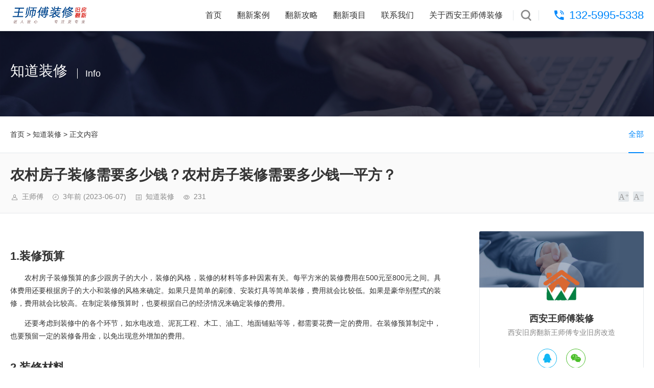

--- FILE ---
content_type: text/html; charset=utf-8
request_url: https://www.laofanxin.com/post/2201.html
body_size: 5919
content:
<!DOCTYPE html>
<html xml:lang="zh-Hans" lang="zh-Hans">
<head>
    <meta charset="utf-8">
    <meta name="theme" content="拓源主题,toyean.com">
    <meta http-equiv="X-UA-Compatible" content="ie=edge">
    <meta name="renderer" content="webkit">
    <meta name="viewport" content="width=device-width,minimum-scale=1,initial-scale=1">
    <title>农村房子装修需要多少钱？农村房子装修需要多少钱一平方？ - 知道装修 - 王师傅</title>
    <meta name="keywords" content="农村房子装修需要多少钱">
    <meta name="description" content="1.装修预算农村房子装修预算的多少跟房子的大小，装修的风格，装修的材料等多种因素有关。每平方米的装修费用在500元至800元之间。具体费用还要根据房子的大小和装修的风格来确定。如果只是简单的刷漆、安装灯具等简单装修，费用就会比较低。如果是豪华别墅式的装修，费用就会比较高。在制定装修预算时，也要根据自己的经济情况来确定装修的费用。还要考虑到装修中的各个环节，如水电改造、泥瓦工程、木工、油工、地面铺贴...">
    <link rel="shortcut icon" href="https://www.laofanxin.com/zb_users/upload/2023/06/202306061686044487709971.ico" type="image/x-icon" />
    <meta name="generator" content="Z-BlogPHP 1.7.4">
    <script src="https://www.laofanxin.com/zb_users/theme/tcompany/plugin/swiper/swiper.min.js"></script>
    <link rel="stylesheet" rev="stylesheet" href="https://www.laofanxin.com/zb_users/theme/tcompany/plugin/swiper/swiper.min.css" type="text/css" media="all"/>
    <link rel="stylesheet" rev="stylesheet" href="https://www.laofanxin.com/zb_users/theme/tcompany/style/style.css?v=2.0" type="text/css" media="all" />
    <script src="https://www.laofanxin.com/zb_system/script/jquery-2.2.4.min.js"></script>
    <script src="https://www.laofanxin.com/zb_system/script/zblogphp.js"></script>
    <script src="https://www.laofanxin.com/zb_system/script/c_html_js_add.php"></script>
    <script src="https://www.laofanxin.com/zb_users/theme/tcompany/script/common.js?v=2.0"></script>
    <script src="https://www.laofanxin.com/zb_users/theme/tcompany/plugin/qrcode/jquery.qrcode.min.js"></script>
    <script>window.tcompany={fixmenu:'on',viewall:'on',viewallstyle:'0',viewallheight:'1000',ajaxpager:'on',loadpagenum:'2',lazyload:'on',lazyline:'on',lazynum:'on',singlekey:'on',pagekey:'on',tfontsize:'on',fixsidebar:'on',fixsidebarstyle:'0',removep:'on',qr:'on',qrsize:70,backtotop:'on',slideon:'on',slidedisplay:'on',slidetime:2500,slidepagetype:'on',slideeffect:'on',version:2.0}</script>
    <base target="_blank" />
    <link rel="canonical" href="https://www.laofanxin.com/post/2201.html" />

<link href="https://www.laofanxin.com/zb_users/theme/tcompany/plugin/fancybox/fancybox.css" rel="stylesheet" type="text/css" />
<script src="https://www.laofanxin.com/zb_users/theme/tcompany/plugin/fancybox/fancybox.js"></script>
<script>$(document).ready(function() {$(".fancybox").fancybox();});</script>
</head><body class="article">
    <div class="wrapper">
        <div class="navbar fixed">
    <div class="wrap">
        <div class="logo on"><a href="https://www.laofanxin.com/"><img src="https://www.laofanxin.com/zb_users/upload/2023/06/202306051685965672710885.png" alt="王师傅"></a></div>
                        <div class="tel"><a href="tel:13259955338" target="_blank" rel="nofollow" class="telico" >132-5995-5338</a></div>        <div class="menuico"><span></span><span></span><span></span></div>
        <div class="menu">
            <ul>
                <li class="navbar-item "><a href="https://www.laofanxin.com/" target="_blank" title="旧房翻新">首页</a></li><li class="navbar-item "><a href="https://www.laofanxin.com/anli/" target="_blank" title="翻新案例">翻新案例</a></li><li class="navbar-item "><a href="https://www.laofanxin.com/gonglue/" target="_blank" title="翻新攻略">翻新攻略</a></li><li class="navbar-item "><a href="https://www.laofanxin.com/558.html" target="_blank" title="翻新项目">翻新项目</a></li><li class="navbar-item "><a href="https://www.laofanxin.com/684.html" target="_blank" title="联系我们">联系我们</a></li><li class="navbar-item "><a href="https://www.laofanxin.com/73.html" target="_blank" title="关于西安王师傅装修">关于西安王师傅装修</a></li>            </ul>
            <div class="schico statefixed">
                <a href="javascript:;"></a>
                <div class="schfixed">
                    <form method="post" name="search" action="https://www.laofanxin.com/zb_system/cmd.php?act=search">
                        <input type="text" name="q" placeholder="西安旧房改造" class="schinput">
                        <button type="submit" class="btn"></button>
                    </form>
                </div>
            </div>
            <form method="post" name="search" action="https://www.laofanxin.com/zb_system/cmd.php?act=search" class="sch-m">
                <input type="text" name="q" placeholder="西安旧房改造" class="schinput">
                <button type="submit" class="btn"></button>
            </form>
        </div>
    </div>
</div>
<div class="fixedmask fixed"></div>                <div class="listbanner" style="background-image:url(https://www.laofanxin.com/zb_users/theme/tcompany/style/images/banner.jpg);">
            <div class="wrap">
                                <h3>知道装修</h3>
                                <span class="alias">info</span>                                <div class="arrowbox">
                    <span></span>
                    <span></span>
                </div>
            </div>
        </div>
        <div class="main">
            <div class="mask"></div>
                        <div class="sitebar">
                <div class="wrap">
                    <div class="sitemap"><span><a href="https://www.laofanxin.com/">首页</a> >  <a href="https://www.laofanxin.com/category-2.html">知道装修</a> > 正文内容</span></div>
                                        <div class="sitenav">
                        <div class="sitenow">知道装修</div>
                        <div class="sitemenu"><span></span><span></span><span></span></div>
                        <ul>

<li class="on"><a href="https://www.laofanxin.com/category-2.html">全部</a></li>
                                </ul>
                    </div>
                                    </div>
            </div>
                        <div class="singletitle">
                <div class="wrap">
                    <h1>农村房子装修需要多少钱？农村房子装修需要多少钱一平方？</h1>
                    <div class="singleinfo">
                        <span class="user">王师傅</span><span class="date">3年前<span class="datetime"> (2023-06-07)</span></span><span class="cate"><a href="https://www.laofanxin.com/category-2.html">知道装修</a></span><span class="view">231</span>                                                <div class="ctrl"><a href="javascript:;" title="增加字号"></a><a href="javascript:;" title="减小字号"></a><a href="javascript:;" title="还原字号" class="hide"></a></div>
                                            </div>
                </div>
            </div>
            <div id="hcsticky" class="wrap">
                                    <div class="content">
    <div data-cateurl="https://www.laofanxin.com/category-2.html" class="block">
        <div class="post">
            <div class="single indent">
                <h2>1.装修预算</h2><p>农村房子装修预算的多少跟房子的大小，装修的风格，装修的材料等多种因素有关。每平方米的装修费用在500元至800元之间。具体费用还要根据房子的大小和装修的风格来确定。如果只是简单的刷漆、安装灯具等简单装修，费用就会比较低。如果是豪华别墅式的装修，费用就会比较高。在制定装修预算时，也要根据自己的经济情况来确定装修的费用。</p><p>还要考虑到装修中的各个环节，如水电改造、泥瓦工程、木工、油工、地面铺贴等等，都需要花费一定的费用。在装修预算制定中，也要预留一定的装修备用金，以免出现意外增加的费用。</p><h2>2.装修材料</h2><p>农村房子装修需要用到的材料比较多，包括地面材料、墙面材料、天花板材料等等。在选择材料时，要根据自己的喜好和装修风格来确定。如果是简约风格，可以选择木质地板、白色瓷砖等材料；如果是中式风格，可以选择花岗岩地面、红木家具等材料。</p><p style="text-align:center"><img src="https://www.laofanxin.com/zb_users/upload/2023/09/20230928215511169590931152197.jpg" alt="农村房子装修需要多少钱？农村房子装修需要多少钱一平方？" title="农村房子装修需要多少钱？农村房子装修需要多少钱一平方？" /></p><p>在选择材料时，也要考虑到材料的质量和价格。有些材料价格比较贵，但质量也比较好，可以选择。有些材料价格便宜，但质量不太好，不建议选择。在选择材料时，也可以去市场看看，多比较一下价格和质量，选出性价比比较高的材料。</p><h2>3.施工队伍</h2><p>农村房子装修需要的施工队伍也是很关键的一点。好的施工队伍不仅能够保证装修质量，还能够控制装修时间和费用。在选择施工队伍时，可以通过网络、朋友介绍等方式寻找。最好选择有一定经验和信誉的装修公司或工队，以免出现施工不规范、拖延时间等问题。</p><p>在选择施工队伍时，也要跟他们谈好装修的费用和时间。一旦合同签订，就要严格按照合同要求进行装修，不得随意更改。在装修过程中，也要及时沟通，及时解决出现的问题。</p><h2>4.装修风格</h2><p>农村房子装修风格需要根据自己的喜好和装修材料来确定。常见的装修风格有中式、欧式、简约等。在确定装修风格时，也要考虑到房子的实际情况和自己的经济实力。豪华别墅式的装修需要花费比较大的费用，不太适合经济条件一般的家庭。</p><p>在确定装修风格时，也可以参考一些装修杂志、网络等，多了解一下流行的装修风格和搭配方式。在确定装修风格时，也要注重实用性，以免过于注重外表而忽略了实用性。</p><h2>总结归纳</h2><p>农村房子装修需要的费用根据房子的大小、装修的风格、装修材料等多种因素来确定。在制定装修预算时，也要考虑到装修中的各个环节，预留一定的装修备用金。选择合适的装修材料，也要考虑到材料的质量和价格。选择好的施工队伍，保证装修质量和时间。在确定装修风格时，要根据自己的喜好和经济实力来确定，注重实用性。</p>            </div>
                        <div class="copynotice">
                <div data-qrurl="https://www.laofanxin.com/post/2201.html" class="tcompanyqr"></div>                <div class="copynoticetxt">
                <p>扫描二维码推送至手机访问。</p><p>版权声明：本文由<strong>西安王师傅装修</strong>发布，如需转载请注明出处。</p>                <p>转载请注明出处<a href="https://www.laofanxin.com/post/2201.html">https://www.laofanxin.com/post/2201.html</a></p>                </div>
            </div>
                                    <div class="tags">
                标签:                <a href='https://www.laofanxin.com/tags-41483.html' title='农村房子装修需要多少钱'>农村房子装修需要多少钱</a>            </div>
                    </div>
        <div class="pages">
            <a href="https://www.laofanxin.com/category-2.html" class="backlist">返回列表</a>
            <p>上一篇：<a href="https://www.laofanxin.com/post/2200.html" class="single-prev">简约装修要多少钱？简约装修要多少钱一平方？</a></p>
            <p>下一篇：<a href="https://www.laofanxin.com/post/2202.html" class="single-next">旧房装修大概要多少钱</a></p>
        </div>
    </div>
	<div class="block">
		<div class="posttitle"><h4>相关文章</h4></div>
		<div class="relatecon">
		<div class="relatelist"><a href="https://www.laofanxin.com/post/46262.html" title="装修用什么壁炉好呢？如何选择合适的壁炉？">装修用什么壁炉好呢？如何选择合适的壁炉？</a><span class="posttime">3年前<span class="datetime"> (2023-07-03)</span></span></div><div class="relatelist"><a href="https://www.laofanxin.com/post/34512.html" title="卧室如何装修简单大方及卧室如何装修简单大方图片">卧室如何装修简单大方及卧室如何装修简单大方图片</a><span class="posttime">3年前<span class="datetime"> (2023-06-25)</span></span></div><div class="relatelist"><a href="https://www.laofanxin.com/post/21681.html" title="“45平如何装修2室”——详解小户型装修技巧">“45平如何装修2室”——详解小户型装修技巧</a><span class="posttime">3年前<span class="datetime"> (2023-06-17)</span></span></div><div class="relatelist"><a href="https://www.laofanxin.com/post/6323.html" title="武汉装修全包多少钱一平？武汉装修全包多少钱一平方？">武汉装修全包多少钱一平？武汉装修全包多少钱一平方？</a><span class="posttime">3年前<span class="datetime"> (2023-06-09)</span></span></div><div class="relatelist"><a href="https://www.laofanxin.com/post/3198.html" title="建行装修贷款可贷多久？10万贷款一年多少利息？">建行装修贷款可贷多久？10万贷款一年多少利息？</a><span class="posttime">3年前<span class="datetime"> (2023-06-08)</span></span></div><div class="relatelist"><a href="https://www.laofanxin.com/post/51150.html" title="装修后期要买什么材料？装修后期要买什么材料好？">装修后期要买什么材料？装修后期要买什么材料好？</a><span class="posttime">3年前<span class="datetime"> (2023-07-06)</span></span></div>		</div>
	</div>
</div>
<div class="sidebar fixed">
    
<dl id="tcompany_User" class="sidebox">
        <dd>
        		<div><div class="sideuser">
            <div class="sideuserhead" style="background-image:url(https://www.laofanxin.com/zb_users/theme/tcompany/style/images/bannertwo.png);"></div>
            <div class="sideusercon">
            <div class="avatar"><img src="https://www.laofanxin.com/zb_users/upload/2023/06/202306051685968966847489.png" alt="西安王师傅装修"></div>
            <h4>西安王师傅装修</h4>
            <p>西安旧房翻新王师傅专业旧房改造</p>
            <div class="sideuserlink">
                <p><a href="https://wpa.qq.com/msgrd?v=3&uin=214940008&site=qq&menu=yes" target="_blank" title="QQ" class="qq"></a></p><p><a href="javascript:;" title="微信" class="wechat"><span><img src="https://www.laofanxin.com/zb_users/upload/2023/06/202306051685968929896837.jpg" alt="微信"></span></a></p>
            </div><div class="sideuserfoot">
                <p><strong>132822</strong><span>文章</span></p>
                <p><strong>0</strong><span>评论</span></p>
                <p><strong>23710879</strong><span>浏览</span></p>
            </div></div>
            </div></div>
				    </dd>
</dl><dl id="tcompany_HotViewArticle" class="sidebox">
    <dt>热门阅读</dt>    <dd>
        				<ul><li class="sideitem"><div class="sideimg">
                        <a href="https://www.laofanxin.com/post/290336.html">
                            <img src="https://www.laofanxin.com/zb_users/upload/2024/12/20241229002434_36329.jpg" alt="自己动手装修毛坯房攻略(1万元简装毛坯房子效果图)">
                        </a>
                    </div><div class="hasimg"><a href="https://www.laofanxin.com/post/290336.html" title="自己动手装修毛坯房攻略(1万元简装毛坯房子效果图)" class="itemtitle">自己动手装修毛坯房攻略(1万元简装毛坯房子效果图)</a></div><p class="sideinfo"><span class="view">1745 浏览</span>翻新攻略</p>
            </li><li class="sideitem"><div class="sideimg">
                        <a href="https://www.laofanxin.com/post/282035.html">
                            <img src="https://www.laofanxin.com/zb_users/upload/2024/11/20241105161124_26573.jpg" alt="实心墙和空心墙的优缺点(空心砌墙的几种方法)">
                        </a>
                    </div><div class="hasimg"><a href="https://www.laofanxin.com/post/282035.html" title="实心墙和空心墙的优缺点(空心砌墙的几种方法)" class="itemtitle">实心墙和空心墙的优缺点(空心砌墙的几种方法)</a></div><p class="sideinfo"><span class="view">1495 浏览</span>翻新攻略</p>
            </li><li class="sideitem"><div class="sideimg">
                        <a href="https://www.laofanxin.com/post/267226.html">
                            <img src="https://www.laofanxin.com/zb_users/upload/2023/08/20230828113329169319360924778.jpg" alt="楼顶防水补漏多少钱">
                        </a>
                    </div><div class="hasimg"><a href="https://www.laofanxin.com/post/267226.html" title="楼顶防水补漏多少钱" class="itemtitle">楼顶防水补漏多少钱</a></div><p class="sideinfo"><span class="view">1390 浏览</span>翻新攻略</p>
            </li><li class="sideitem"><div class="sideimg">
                        <a href="https://www.laofanxin.com/post/268239.html">
                            <img src="https://www.laofanxin.com/zb_users/upload/2023/09/20230928201148169590310896134.jpg" alt="负荷开关跟隔离开关的区别">
                        </a>
                    </div><div class="hasimg"><a href="https://www.laofanxin.com/post/268239.html" title="负荷开关跟隔离开关的区别" class="itemtitle">负荷开关跟隔离开关的区别</a></div><p class="sideinfo"><span class="view">1379 浏览</span>翻新攻略</p>
            </li><li class="sideitem"><div class="sideimg">
                        <a href="https://www.laofanxin.com/post/265726.html">
                            <img src="https://www.laofanxin.com/zb_users/upload/2023/09/20230928095800169586628017609.jpg" alt="如何快速的知道沈阳专业水电改造的要点">
                        </a>
                    </div><div class="hasimg"><a href="https://www.laofanxin.com/post/265726.html" title="如何快速的知道沈阳专业水电改造的要点" class="itemtitle">如何快速的知道沈阳专业水电改造的要点</a></div><p class="sideinfo"><span class="view">1354 浏览</span>翻新攻略</p>
            </li></ul>
		    </dd>
</dl><dl id="tcompany_HotCmtArticle" class="sidebox">
    <dt>热评文章</dt>    <dd>
        				<ul><li class="sideitem"><div class="sideimg">
                        <a href="https://www.laofanxin.com/post/310885.html">
                            <img src="https://www.laofanxin.com/zb_users/upload/2025/04/20250421143750_88842.jpg" alt="西安旧房翻新：翻新中那些被忽视却影响生活的细节">
                        </a>
                    </div><div class="hasimg"><a href="https://www.laofanxin.com/post/310885.html" title="西安旧房翻新：翻新中那些被忽视却影响生活的细节" class="itemtitle">西安旧房翻新：翻新中那些被忽视却影响生活的细节</a></div><p class="sideinfo"><span class="view">0 评论</span>翻新攻略</p>
            </li><li class="sideitem"><div class="sideimg">
                        <a href="https://www.laofanxin.com/post/302862.html">
                            <img src="https://www.laofanxin.com/zb_users/upload/2023/09/20230928173447169589368766720.jpg" alt="跑步机搬到楼下怎么处理">
                        </a>
                    </div><div class="hasimg"><a href="https://www.laofanxin.com/post/302862.html" title="跑步机搬到楼下怎么处理" class="itemtitle">跑步机搬到楼下怎么处理</a></div><p class="sideinfo"><span class="view">0 评论</span>家电维修</p>
            </li><li class="sideitem"><div class="sideimg">
                        <a href="https://www.laofanxin.com/post/302861.html">
                            <img src="https://www.laofanxin.com/zb_users/upload/2023/09/20230928090530169586313036770.jpg" alt="跑步机不通电了怎么修复">
                        </a>
                    </div><div class="hasimg"><a href="https://www.laofanxin.com/post/302861.html" title="跑步机不通电了怎么修复" class="itemtitle">跑步机不通电了怎么修复</a></div><p class="sideinfo"><span class="view">0 评论</span>家电维修</p>
            </li><li class="sideitem"><div class="sideimg">
                        <a href="https://www.laofanxin.com/post/302860.html">
                            <img src="https://www.laofanxin.com/zb_users/upload/2023/09/20230928173443169589368344590.jpg" alt="不能在家里放跑步机怎么办">
                        </a>
                    </div><div class="hasimg"><a href="https://www.laofanxin.com/post/302860.html" title="不能在家里放跑步机怎么办" class="itemtitle">不能在家里放跑步机怎么办</a></div><p class="sideinfo"><span class="view">0 评论</span>家电维修</p>
            </li><li class="sideitem"><div class="sideimg">
                        <a href="https://www.laofanxin.com/post/302859.html">
                            <img src="https://www.laofanxin.com/zb_users/upload/2023/09/20230928092447169586428782598.jpg" alt="sport跑步机错误代码">
                        </a>
                    </div><div class="hasimg"><a href="https://www.laofanxin.com/post/302859.html" title="sport跑步机错误代码" class="itemtitle">sport跑步机错误代码</a></div><p class="sideinfo"><span class="view">0 评论</span>家电维修</p>
            </li></ul>
		    </dd>
</dl></div>
                            </div>
            

            
            
        </div>
        <div class="footer">
			<div class="wrap">
				<div class="fademask"></div>
						        		        <div class="tel"><a href="tel:13259955338" target="_blank" rel="nofollow" class="telico" >132-5995-5338</a></div>				<div class="footnav">
					<ul>
						<li class="favorite-item"><a href="https://www.wangshifu.net/" target="_blank" title="旧房翻新">旧房翻新</a></li><li class="favorite-item"><a href="http://www.4029.cn/" target="_blank" title="王尘宇">王尘宇</a></li><li class="favorite-item"><a href="http://www.qiancuo.com/" target="_blank" title="千错网">千错网</a></li>					</ul>
				</div>
				<div class="copy">
					<h3>Copyright wangshifu.net Rights Reserved.<a href="https://beian.miit.gov.cn/" target="_blank">陕ICP备18016603号</a><!--百度自动推送代码开始-->
<script>
(function(){
    var bp = document.createElement('script');
    var curProtocol = window.location.protocol.split(':')[0];
    if (curProtocol === 'https') {
        bp.src = 'https://zz.bdstatic.com/linksubmit/push.js';
    }
    else {
        bp.src = 'http://push.zhanzhang.baidu.com/push.js';
    }
    var s = document.getElementsByTagName("script")[0];
    s.parentNode.insertBefore(bp, s);
})();
</script>
<script>
var _hmt = _hmt || [];
(function() {
  var hm = document.createElement("script");
  hm.src = "https://hm.baidu.com/hm.js?80d81ef7120ba33dc434da6f117b5f27";
  var s = document.getElementsByTagName("script")[0]; 
  s.parentNode.insertBefore(hm, s);
})();
</script>

<!--百度自动推送代码结束--></h3>
            		<h4>Powered By <a href="https://www.zblogcn.com/" title="Z-BlogPHP 1.7.4 Build 173430" target="_blank" rel="noopener noreferrer">Z-BlogPHP</a>. Theme by <a href="https://www.toyean.com/" target="_blank" title="拓源网">TOYEAN</a>.</h4>
            	</div>
			</div>
		</div>
	</div>
<!--百度自动推送代码开始-->
<script>
(function(){
    var bp = document.createElement('script');
    var curProtocol = window.location.protocol.split(':')[0];
    if (curProtocol === 'https') {
        bp.src = 'https://zz.bdstatic.com/linksubmit/push.js';
    }
    else {
        bp.src = 'http://push.zhanzhang.baidu.com/push.js';
    }
    var s = document.getElementsByTagName("script")[0];
    s.parentNode.insertBefore(bp, s);
})();
</script>
<script>
var _hmt = _hmt || [];
(function() {
  var hm = document.createElement("script");
  hm.src = "https://hm.baidu.com/hm.js?80d81ef7120ba33dc434da6f117b5f27";
  var s = document.getElementsByTagName("script")[0]; 
  s.parentNode.insertBefore(hm, s);
})();
</script>

<!--百度自动推送代码结束-->
</body>
</html><!--362.84 ms , 13 queries , 4663kb memory , 0 error-->

--- FILE ---
content_type: text/css
request_url: https://www.laofanxin.com/zb_users/theme/tcompany/style/style.css?v=2.0
body_size: 14627
content:
/*
*Description: Theme CSS
*Author: toyean
*Website: https://www.toyean.com/
*Mail: toyean@qq.com
*Version: 2.0(2023-08-10)
*/
::-webkit-scrollbar{width:10px}::-webkit-scrollbar-track{border-radius:5px;background:rgba(0,0,0,0.06);-webkit-box-shadow:inset 0 0 5px rgba(0,0,0,0.08)}::-webkit-scrollbar-thumb{border-radius:5px;background:rgba(0,0,0,0.12);-webkit-box-shadow:inset 0 0 10px rgba(0,0,0,0.2)}a,img,button,input,textarea{-webkit-tap-highlight-color:rgba(255,255,255,0)}html,body,div,span,applet,object,iframe,h1,h2,h3,h4,h5,h6,p,blockquote,pre,a,abbr,acronym,address,big,cite,code,del,dfn,em,img,ins,kbd,q,s,samp,small,strike,strong,sub,sup,tt,var,b,u,i,center,dl,dt,dd,ol,ul,li,fieldset,form,label,legend,table,caption,tbody,tfoot,thead,tr,th,td,article,aside,canvas,details,embed,figure,figcaption,footer,header,hgroup,menu,nav,output,ruby,section,summary,time,mark,audio,video{margin:0;padding:0;font-size:100%;border:0;vertical-align:baseline}body{font-size:14px;color:#333;font-family:-apple-system,BlinkMacSystemFont,segoe ui,Roboto,helvetica neue,Arial,noto sans,sans-serif,apple color emoji,segoe ui emoji,segoe ui symbol,noto color emoji}h1,h2,h3,h4,h5,h6{font-weight:normal}a{color:#0188fb;text-decoration:none;-webkit-transition:background-color .15s linear,color .15s linear;-moz-transition:background-color .15s linear,color .15s linear;-o-transition:background-color .15s linear,color .15s linear;-ms-transition:background-color .15s linear,color .15s linear;transition:background-color .15s linear,color .15s linear}a:hover{color:#0188fb}area{behavior:url(images/area.htc);outline:0}i{font-style:normal}ul,ol{list-style-type:none}img{max-width:100%;height:auto;width:auto\9;border:0;-webkit-transform:translateZ(0);transform:translateZ(0);-webkit-transition:-webkit-transform .2s ease 0s;transition:transform .2s ease 0s}input,textarea{font-size:14px;font-family:"Helvetica Neue",Helvetica,Arial,sans-serif;outline:0}.zoom{display:inline-block;vertical-align:top}.nowrap{white-space:nowrap;text-overflow:ellipsis;overflow:hidden}@font-face{font-family:'iconfont';src:url('fonts/iconfont.woff2?t=2003238') format('woff2'),url('fonts/iconfont.woff?t=2003238') format('woff'),url('fonts/iconfont.ttf?t=2003238') format('truetype');font-weight:normal;font-style:normal}.shadow{box-shadow:0 1px 2px rgba(0,0,0,0.08)}.hide{display:none !important}.wrap{width:1240px;margin:0 auto;position:relative;z-index:2;zoom:1}.wrap::after{content:"";display:block;clear:both}.wrapper{position:relative}.lazyline{height:2px;background-color:#0188fb;position:fixed;top:0;top:2px\0;left:0;z-index:2}.lazynum{padding:0 10px;font-size:12px;color:#fff;line-height:20px;border-top-left-radius:10px;border-bottom-left-radius:10px;background:rgba(0,0,0,0.2);position:fixed;right:0;bottom:5px;z-index:99}.navbar{line-height:60px;border-bottom:1px solid #e4e8eb;background:#fff;position:relative;z-index:99;zoom:1}.navbar::after{content:"";display:block;clear:both}.navbar.fixed{width:100%;position:fixed;top:0;left:0;z-index:99}.navbar.slow{line-height:60px;border-bottom:1px solid #eee}.navbar.slow .logo,.navbar.slow .logo a{height:60px}.navbar.slow .menu,.navbar.slow .tel{line-height:60px}.navbar.slow .menu li .subnav{top:60px}.fixedmask.fixed{padding-top:60px}.logo{height:60px;float:left;display:inline;overflow:hidden;position:relative;z-index:99}.logo a{width:100%;height:60px;display:table-cell;vertical-align:middle;-webkit-transition:all .2s;-moz-transition:all .2s;-o-transition:all .2s;transition:all .2s}.logo a img{height:40px;display:block;vertical-align:middle}.logo.on a::before{content:'';position:absolute;top:0;left:-75%;z-index:2;display:block;width:50%;height:100%;background:-webkit-linear-gradient(left, rgba(255,255,255,0) 0, rgba(255,255,255,0.5) 100%);background:linear-gradient(to right, rgba(255,255,255,0) 0, rgba(255,255,255,0.5) 100%);-webkit-transform:skewX(-17deg);-moz-transform:skewX(-17deg);-o-transform:skewX(-17deg);-ms-transform:skewX(-17deg);transform:skewX(-17deg)}.logo a:hover::before{-webkit-animation:shine 1s;-moz-animation:shine 1s;animation:shine 1s}@-webkit-keyframes shine{100%{left:125%}}@keyframes shine{100%{left:125%}}.menu{float:right;display:inline;line-height:60px;position:relative;-webkit-transition:all .2s;-moz-transition:all .2s;-o-transition:all .2s;transition:all .2s}.menu ul{padding-right:40px;zoom:1}.menu ul::after{content:"";display:block;clear:both}.menu ul.nosch{padding:0}.menu li{float:left;display:inline;margin:0 30px -1px 0;position:relative}.menu li a{font-size:16px;color:#333;position:relative;display:inline-block}.menu li a:hover{color:#0188fb}.menu li::before{content:"";width:0;height:3px;border-radius:3px 3px 0 0;opacity:.1;background:#0188fb;position:absolute;left:50%;bottom:0;-webkit-transition:all .2s;-moz-transition:all .2s;-o-transition:all .2s;transition:all .2s}.menu li:hover::before,.menu li.on::before{width:32px;margin-left:-16px;opacity:1}.menu li:hover a,.menu li.on a{color:#0188fb}.menu li .subnav{min-width:200px;padding:10px 0;line-height:40px;border-top:1px solid #0188fb;box-shadow:0 2px 2px 0 #ddd;background:#fff;position:absolute;top:60px;left:-20px;z-index:99;display:none;-webkit-animation:fadeInUp .3s 0s ease both;-moz-animation:fadeInUp .3s 0s ease both}.menu li .subnav a{padding:0 20px;font-size:14px;border-bottom:1px solid #f5f5f5;white-space:nowrap;text-overflow:ellipsis;overflow:hidden;display:block}.menu li .subnav a::after{content:"\e6a6";font-size:16px;color:#ccc;font-family:iconfont;font-weight:600;position:absolute;top:0;right:15px;vertical-align:top;-moz-transition:opacity .5s;-o-transition:opacity .5s;-webkit-transition:opacity .5s;transition:opacity .5s}.menu li .subnav a:hover::after{color:#0188fb}.menu li .subnav a.on{color:#0188fb}.menu li .subnav a.on::after{opacity:1}.menu li .subnav a:last-child{border:0}.menu li .subnav::before{content:"";width:0;height:0;margin:-21px 0 0 0;border:10px solid transparent;border-bottom-color:#0188fb;position:absolute;top:0;left:26px;z-index:3}.menu li .subnav::after{content:"";width:0;height:0;margin:-20px 0 0 0;border:10px solid transparent;border-bottom-color:#fff;position:absolute;top:0;left:26px;z-index:3}.menu li.subcate:hover a{color:#0188fb}.menu li.subcate:hover::before{display:none}.menu li.subcate:hover .subnav{display:block}.menu li.subcate:hover .subnav a:hover{color:#0188fb}.menu li.subcate:hover .subnav a.on{color:#0188fb}.menu li.subcate:hover .subnav a.on::after{color:#0188fb}.menu li.subcate .subnav a{color:#333}.menu.on{width:100%;margin:0 -20px;padding:10px 20px 0;border-top:1px solid #e4e8eb;background:#fff;position:absolute;top:60px;left:0;z-index:9;display:block}.menu.on li{width:100%;float:none;line-height:40px;border-bottom:1px dotted #e4e8eb;display:block}.menu.on li a{display:block}.menuico{width:38px;height:38px;float:right;border-radius:2px;cursor:pointer;position:relative;z-index:10;top:22px;display:none;-webkit-transition:all .2s ease-in;-moz-transition:all .2s ease-in;-o-transition:all .2s ease-in;transition:all .2s ease-in}.menuico span{width:21px;height:2px;background-color:#0188fb;position:absolute;top:50%;left:50%;display:block;-webkit-transform:translateX(-50%) translateY(-50%);-moz-transform:translateX(-50%) translateY(-50%);transform:translateX(-50%) translateY(-50%);-webkit-transition:all .2s ease-in;-moz-transition:all .2s ease-in;-o-transition:all .2s ease-in;transition:all .2s ease-in}.menuico span:first-child{margin-top:-6px}.menuico span:last-child{margin-top:6px}.menuico.on span:first-child{width:20px;margin-top:-8px;margin-left:-7px;-webkit-transform:rotate(45deg);-moz-transform:rotate(45deg);transform:rotate(45deg)}.menuico.on span:nth-child(2){opacity:0;width:2px;left:20px;-moz-transition-delay:0s;-o-transition-delay:0s;-webkit-transition-delay:0s;transition-delay:0s;-webkit-transition:all .1s ease-in;-moz-transition:all .1s ease-in;-o-transition:all .1s ease-in;transition:all .1s ease-in}.menuico.on span{background-color:#333;-webkit-transform-origin:0;-moz-transform-origin:0;transform-origin:0}.menuico.on span:last-child{width:20px;margin-top:6px;margin-left:-7px;-webkit-transform:rotate(-45deg);-moz-transform:rotate(-45deg);transform:rotate(-45deg)}.sch{display:inline-block}.schico{width:50px;height:60px;line-height:62px;text-align:center;cursor:pointer;position:absolute;top:0;right:0;transition:all ease .3s}.schico::before{content:"";width:0;height:20px;border-left:1px solid #e4e8eb;position:absolute;top:20px;left:0}.schico a{height:60px;display:block}.schico a::after{content:"\e6e1";font-size:30px;color:#888;font-weight:bold;font-family:iconfont}.sch-m{line-height:0;position:relative;display:none}.sch-m input{width:100%;height:50px;padding:0 18px;font-size:18px;color:#333;line-height:50px;border:0;outline:0;border-bottom:2px solid #0188fb;box-sizing:border-box;background:transparent}.sch-m input:focus{color:#0188fb}.sch-m button{width:30px;height:30px;padding:0;border:0;outline:0;cursor:pointer;background:transparent;position:absolute;bottom:10px;right:10px}.sch-m button::after{content:"\e6e1";font-size:30px;color:#0188fb;font-family:iconfont;font-weight:600;display:inline-block;vertical-align:top}.schfixed{width:262px;padding:20px;border-top:1px solid #0188fb;box-shadow:0 0 2px 0 #ddd;background:#fff;position:absolute;top:60px;right:0;z-index:10;display:none}.schfixed::before{content:"";width:0;height:0;margin:-20px 0 0 0;border:10px solid transparent;border-bottom-color:#0188fb;position:absolute;top:0;right:14px;z-index:3}.schfixed::after{content:"";width:0;height:0;margin:-19px 0 0 0;border:10px solid transparent;border-bottom-color:#fff;position:absolute;top:0;right:14px;z-index:3}.schfixed form{position:relative;zoom:1}.schfixed form::after{content:"";display:block;clear:both}.schfixed input{width:100%;height:38px;float:left;display:inline;padding:0 38px 0 10px;font-size:14px;color:#333;line-height:36px;border:1px solid #e4e8eb;outline:0;border-radius:3px;box-sizing:border-box;background:#fff}.schfixed input:focus{color:#0188fb;background-color:#fff;border-color:#aab7c1;outline:0;box-shadow:0 0 0 .2rem rgba(31,73,119,0.1)}.schfixed button{width:38px;height:38px;padding:0;line-height:38px;border:0;border-radius:0 3px 3px 0;outline:0;cursor:pointer;background:#0188fb;position:absolute;top:0;right:0}.schfixed button::after{content:"\e6e1";font-size:26px;color:#fff;font-family:iconfont;display:inline-block;vertical-align:top}.schfixed.on{display:block}.schbox{width:100%;height:100%;position:fixed;top:0;left:0;z-index:11;display:none}.schbox.on{display:block}.schbg{background:rgba(0,0,0,0.9);position:absolute;top:0;right:0;bottom:0;left:0;z-index:1}.schclose{font-size:40px;color:#0188fb;font-family:iconfont;cursor:pointer;position:absolute;top:0;right:40px;z-index:2}.schform{width:600px;position:absolute;top:100px;left:50%;z-index:2;transform:translate(-50%, 0)}.schform form{position:relative}.schform input{width:100%;font-size:22px;color:#0188fb;line-height:50px;border:0;outline:0;border-bottom:2px solid #0188fb;border-radius:3px;background:transparent}.schform input:focus{color:#495057;background-color:#fff;border-color:#aab7c1;outline:0;box-shadow:0 0 0 .2rem rgba(31,73,119,0.1)}.schform button{width:39px;height:39px;border:0;outline:0;cursor:pointer;background:transparent;position:absolute;bottom:8px;right:0}.schform button::after{content:"\e077";font-size:28px;color:#0188fb;font-family:iconfont;display:inline-block;vertical-align:top}.schads{margin-top:30px}.schads h3{margin:10px 0;font-size:15px;color:#e4e8eb;line-height:30px}.schads a{margin-bottom:10px;display:block}.schwords{width:100%;padding:0 16px;font-size:0;text-align:left;border:2px solid #ddd;border-top:0;border-radius:0 0 6px 6px;box-sizing:border-box;background:#fff;position:absolute;top:50px;left:0;z-index:3;display:none}.schwords h5{font-size:14px;color:#333}.schwords a{margin:8px 8px 0 0;padding:0 10px;font-size:14px;color:#333;line-height:26px;border-radius:2px;background:#ebedf0;display:inline-block;vertical-align:top}.schwords a:hover{color:#0188fb}.schwordsinfo{padding:15px 0;border-top:1px solid #eee}.schitem{padding:15px 0;border-top:1px dotted #e4e8eb}.schitem a{margin:0;padding:0;background:none;display:block;zoom:1}.schitem a::after{content:"";display:block;clear:both}.schitemcon{display:block}.schitemcon strong{font-size:16px;color:#333;line-height:22px;white-space:nowrap;text-overflow:ellipsis;overflow:hidden;display:block}.schitemcon em{margin-top:4px;font-size:14px;color:#888;line-height:1.6;font-style:normal;-webkit-box-orient:vertical;-webkit-line-clamp:2;overflow:hidden;display:-webkit-box}.schitemcon em mark{font-weight:600;color:#0188fb;background:none}.schimg{width:100px;height:0;float:left;display:inline;margin-right:20px;padding-bottom:70px;text-align:center;border-radius:3px;overflow:hidden;position:relative;display:block}.schimg img{min-width:100%;min-height:100%;position:absolute;top:0;left:0}.schmore{margin-bottom:20px}.schmore a{margin:8px 0 0;font-size:14px;font-weight:600;text-align:center;line-height:40px;display:block}.schnull{padding:10px 0;font-size:14px;color:#333;font-weight:600;text-align:center;line-height:40px;border-top:1px dotted #e4e8eb;display:block}.fademask.on{width:100%;height:100%;background:rgba(0,0,0,0.5);position:fixed;top:0;right:0;bottom:0;left:0;z-index:1}.tel{float:right;display:inline;padding-left:25px;line-height:60px;position:relative;-webkit-transition:all .2s;-moz-transition:all .2s;-o-transition:all .2s;transition:all .2s}.tel::before{content:"";width:0;height:20px;border-left:1px solid #e4e8eb;position:absolute;top:20px;left:0}.tel a,.tel span{font-size:22px;color:#0188fb;display:block}.tel a::before,.tel span::before{margin-right:5px;font-size:30px;color:#0188fb;font-family:iconfont;display:inline-block;vertical-align:top}.tel a.commonico::before,.tel span.commonico::before{content:"\e604"}.tel a.telico::before,.tel span.telico::before{content:"\e64b"}.tel a.qqico::before,.tel span.qqico::before{content:"\e60f"}.tel a.weixinico::before,.tel span.weixinico::before{content:"\e610"}.tel a.weiboico::before,.tel span.weiboico::before{content:"\e612"}.tel span{cursor:default}.catalogcon::before{content:"";width:100%;margin-bottom:30px;zoom:1;display:block}.catalogcon::before::after{content:"";display:block;clear:both}.slide{width:100%;text-align:center;position:relative;overflow:hidden}.slide a{text-align:center;display:block}.slide a img{margin:0 auto;display:block}.slideurl{width:100%;height:100%;display:block}.slideblock{margin-bottom:20px;border-radius:3px;box-shadow:0 1px 5px 0 rgba(0,0,0,0.05);box-sizing:border-box;background:#fff;overflow:hidden}.swiper-slide{background-repeat:no-repeat;background-size:cover;background-position:center}.swiper-container-horizontal>.swiper-pagination-bullets,.swiper-pagination-custom,.swiper-pagination-fraction{bottom:10px}.swiper-pagination-bullet{width:30px;height:3px;margin:0 5px;padding:14px 0;border-radius:0;opacity:.8;background-color:#fff;background-clip:content-box;vertical-align:top}.swiper-pagination-bullet-active{background-color:#0188fb}.swiper-button-next,.swiper-container-rtl .swiper-button-prev{right:0}.swiper-button-prev,.swiper-container-rtl .swiper-button-next{left:0}.swiper-button-prev,.swiper-button-next{margin-top:-32px;padding:10px 16px;border-radius:5px;opacity:.5;background-color:rgba(68,68,68,0.2);background-size:30%;z-index:99}.swiper-button-prev:hover,.swiper-button-next:hover{opacity:.8;background-color:#444}.listbanner{padding:60px 0 70px;background-repeat:no-repeat;background-size:cover;background-position:center;position:relative}.listbanner h1,.listbanner h3{font-size:28px;color:#fff;display:inline-block;vertical-align:top}.listbanner .alias{margin-bottom:3px;font-size:18px;color:#fff;font-family:arial;text-transform:capitalize;display:inline-block;vertical-align:bottom}.listbanner .alias::before{content:"";width:1px;height:20px;margin:0 15px;background:#fff;display:inline-block;vertical-align:top}.listbanner .arrowbox{width:30px;height:20px;margin-top:15px;border:2px solid #fff;box-sizing:border-box;display:none !important}.listbanner .arrowbox span{width:0;height:0;margin:6px auto 10px;border-width:7px 7px 0;border-style:solid;border-color:#fff transparent transparent;display:block}.listbanner .arrowbox span:last-child{border-color:#0188fb transparent transparent}.listbanner::after{content:"";width:100%;height:100%;background:rgba(0,0,0,0.3);position:absolute;top:0;left:0}.listintro{margin-top:10px;font-size:14px;color:#fff}.sitebar{line-height:70px;border-bottom:1px solid #e4e8eb;background:#fff;position:relative;z-index:9;zoom:1}.sitebar::after{content:"";display:block;clear:both}.sitemap{float:left;display:inline;font-size:14px}.sitemap a{color:#333}.sitemap a:hover{color:#0188fb}.sitenav{float:right;display:inline}.sitenav li{margin-bottom:-1px;margin-left:50px;border-bottom:2px solid transparent;display:inline-block;vertical-align:top}.sitenav li.on{border-color:#0188fb}.sitenav li.on a{color:#0188fb}.sitenav li a{font-size:15px;color:#333;display:block}.sitenav li:hover a{color:#0188fb}.sitenow{float:left;display:inline;margin-left:30px;font-size:16px;color:#0188fb;display:none}.sitemenu{width:38px;height:38px;float:right;border-radius:2px;cursor:pointer;position:relative;z-index:10;top:6px;right:20px;display:none;-webkit-transition:all .2s ease-in;-moz-transition:all .2s ease-in;-o-transition:all .2s ease-in;transition:all .2s ease-in}.sitemenu span{width:21px;height:2px;background-color:#0188fb;position:absolute;top:50%;left:50%;display:block;-webkit-transform:translateX(-50%) translateY(-50%);-moz-transform:translateX(-50%) translateY(-50%);transform:translateX(-50%) translateY(-50%);-webkit-transition:all .2s ease-in;-moz-transition:all .2s ease-in;-o-transition:all .2s ease-in;transition:all .2s ease-in}.sitemenu span:first-child{margin-top:-6px}.sitemenu span:last-child{margin-top:6px}.sitemenu.on span:first-child{width:20px;margin-top:-8px;margin-left:-7px;-webkit-transform:rotate(45deg);-moz-transform:rotate(45deg);transform:rotate(45deg)}.sitemenu.on span:nth-child(2){opacity:0;width:2px;left:20px;-moz-transition-delay:0s;-o-transition-delay:0s;-webkit-transition-delay:0s;transition-delay:0s;-webkit-transition:all .1s ease-in;-moz-transition:all .1s ease-in;-o-transition:all .1s ease-in;transition:all .1s ease-in}.sitemenu.on span{background-color:#333;-webkit-transform-origin:0;-moz-transform-origin:0;transform-origin:0}.sitemenu.on span:last-child{width:20px;margin-top:6px;margin-left:-7px;-webkit-transform:rotate(-45deg);-moz-transform:rotate(-45deg);transform:rotate(-45deg)}.pagebar,.cmtpagebar{width:100%;margin:0 auto 20px;padding:15px 0 10px;font-size:0;text-align:center;box-sizing:border-box;background:#fff}.pagebar .now-page,.cmtpagebar .now-page{font-size:14px;color:#fff;font-weight:400;padding:5px 10px;margin:0 5px 5px;border:1px solid #0188fb;border-radius:2px;background:#0188fb;display:inline-block}.pagebar a,.cmtpagebar a{margin:2px;padding:5px 10px;font-size:14px;color:#777;font-weight:400;border:1px solid #e2e2e2;border-radius:2px;background:#fff;display:inline-block}.pagebar a:hover,.cmtpagebar a:hover{color:#fff;border:1px solid #0188fb;background:#0188fb}.pagination-loading{margin:0 0 20px;text-align:center;border-radius:2px;background:#ebebeb}.pagination-loading a{padding:10px 0;border:1px solid #e4e8eb;display:block}.ias_trigger,.ias_loader{margin:0 0 20px;font-size:16px;color:#888}.ias_trigger a,.ias_loader a{padding:10px 0;font-size:16px;color:#666;text-align:center;border:1px solid #e4e8eb;background:#fff;display:block}.ias_trigger a:hover,.ias_loader a:hover{color:#888;background:#e4e8eb}.ias_loader{line-height:44px}.article .post{margin-bottom:10px;padding-bottom:10px}.post{margin-bottom:30px;padding-bottom:30px;border-bottom:1px solid #e4e8eb;zoom:1}.post::after{content:"";display:block;clear:both}.post.noimg .postimg{display:none}.post.noimg .postcon{height:auto;padding-left:0}.post.noimg .postinfo{margin-top:10px;position:static}.postimg{width:260px;float:left;display:inline}.postimg a{width:100%;height:0;padding-bottom:70%;text-align:center;border:1px solid #ececec;overflow:hidden;position:relative;z-index:2;display:block}.postimg a img{min-width:100%;min-height:100%;position:absolute;top:0;left:0}.postimg a:hover img{-moz-transform:scale(1.1);-o-transform:scale(1.1);transform:scale(1.1)}.postcon{height:180px;padding-left:300px;position:relative;z-index:1}.postcon h2{font-size:21px;white-space:nowrap;text-overflow:ellipsis;overflow:hidden}.postcon h2 a{font-size:21px;color:#333}.postcon h2 a:hover{color:#0188fb}.postcon p{margin-top:15px;font-size:14px;color:#666;line-height:1.8;-webkit-box-orient:vertical;-webkit-line-clamp:3;overflow:hidden;display:-webkit-box}.postcon.simple{height:auto;padding:0}.postcon.simple p{display:none}.postcon.simple .postinfo{margin-top:10px;position:static}.postinfo{position:absolute;bottom:0}.post .user,.post .date,.post .cate,.post .view,.post .cmt,.post .edit,.post .del{margin-right:15px;color:#888}.post .user::before,.post .date::before,.post .cate::before,.post .view::before,.post .cmt::before,.post .edit::before,.post .del::before{margin-right:5px;font-size:18px;font-family:iconfont;vertical-align:top}.post .user a,.post .date a,.post .cate a,.post .view a,.post .cmt a,.post .edit a,.post .del a{color:#888}.post .user a:hover,.post .date a:hover,.post .cate a:hover,.post .view a:hover,.post .cmt a:hover,.post .edit a:hover,.post .del a:hover{color:#0188fb}.post .user:before{content:"\e6a9"}.post .date:before{content:"\e69c"}.post .cate:before{content:"\e6e2"}.post .view:before{content:"\e6a7"}.post .cmt:before{content:"\e6a8"}.post .edit:before{content:"\e69a"}.post .del:before{content:"\e6ac"}.post .ctrl{float:right;display:inline;display:inline-block}.post .ctrl a{width:21px;height:20px;margin:0 0 0 8px;text-align:center;line-height:20px;border-radius:2px;background:#e4e8eb;display:inline-block;vertical-align:top}.post .ctrl a::before{content:"A⁺";font-size:16px;color:#999;font-family:iconfont}.post .ctrl a:nth-child(2)::before{content:"A⁻"}.post .ctrl a:nth-child(3)::before{content:"A"}.posttitle{padding:0 0 5px;line-height:30px;border-bottom:1px solid #e4e8eb}.posttitle h1,.posttitle h2,.posttitle h3,.posttitle h4,.posttitle h5,.posttitle h6{font-size:16px;color:#333;font-weight:600}.banner{height:500px;background:#333;background-position:center;background-size:cover;position:relative;z-index:1}.banner .wrap{height:100%;z-index:1}.bannercon{position:absolute;top:50%;z-index:1}.banner h3{font-size:40px;color:#fff}.banner p{margin-top:25px;font-size:18px;color:#fff}.bannerbtn{margin-top:50px}.bannerbtn a{margin-right:30px;padding:0 30px;font-size:18px;color:#fff;line-height:50px;background:#0188fb;box-shadow:0 4px 10px 0 rgba(29,174,248,0.43);border-radius:3px;background-image:-webkit-gradient(linear, left top, right top, from(#459aff), to(#0ac4ff));background-image:linear-gradient(90deg, #459aff, #0ac4ff);-webkit-box-shadow:0 4px 10px 0 rgba(29,174,248,0.43);display:inline-block;vertical-align:top}.bannerbtn a:last-child{margin:0}.banner.right{text-align:right}.banner.right .bannercon{right:0}.caption{width:80%;margin:auto;padding:0 0 30px;text-align:center}.caption h4{font-size:26px;color:#333}.caption p{margin:10px 0;font-size:14px;color:#858585;line-height:24px}.selling{padding:50px 0;background:#f6f6f6;position:relative;z-index:1}.selling .wrap{font-size:0}.selling ul{margin-left:-3%}.selling li{width:20%;min-height:200px;margin:0 0 3% 3%;padding:25px 1% 15px;font-size:16px;text-align:center;border-radius:3px;background:#fff;display:inline-block;vertical-align:top}.selling li a{display:block}.selling li h4{margin-bottom:10px;font-size:18px;color:#0188fb}.selling li p{font-size:14px;color:#888}.selling li:hover{box-shadow:0 3px 5px 0 rgba(0,82,217,0.1)}.sellingimg{margin:20px 0 30px}.sellingimg img{height:50px}.prolist ul{margin-left:-3%;font-size:0;zoom:1}.prolist ul::after{content:"";display:block;clear:both}.prolist li{width:30.33%;margin:0 0 3% 3%;display:inline-block;vertical-align:top}.proimg{width:100%;margin-bottom:10px}.proimg a{width:100%;height:0;padding-bottom:70%;text-align:center;overflow:hidden;position:relative;z-index:2;display:block}.proimg a img{min-width:100%;min-height:100%;position:absolute;top:0;left:0}.proimg a:hover img{-moz-transform:scale(1.1);-o-transform:scale(1.1);transform:scale(1.1)}.proname h2{font-size:14px;white-space:nowrap;text-overflow:ellipsis;overflow:hidden}.proname h2 a{font-size:16px;color:#333}.proname h2 a:hover{color:#0188fb}.prointro{height:44px;margin-top:10px;font-size:14px;color:#999;line-height:22px;-webkit-box-orient:vertical;-webkit-line-clamp:2;overflow:hidden;display:-webkit-box}.proone,.protwo{padding:80px 0 80px;background:#e6e6e6;overflow:hidden;position:relative;z-index:1}.procon{position:relative;z-index:1}.procon h4{font-size:36px}.procon p{margin:10px 0 50px;font-size:16px}.procon dl{margin-top:10px;line-height:38px;zoom:1}.procon dl::after{content:"";display:block;clear:both}.procon dl dt{float:left;display:inline;margin-right:10px;font-size:18px;color:#0188fb}.procon dl dt span{width:26px;height:26px;margin-right:10px;padding:6px;text-align:center;border-radius:50%;background:#0188fb;overflow:hidden;display:inline-block;vertical-align:top}.procon dl dt span img{display:block}.proimgbg{position:absolute;right:0;bottom:-80px;z-index:0}.proimgbg img{display:block}.protwo dt{margin-right:10px}.vs{padding:80px 0 80px;font-size:0;background:#fff;position:relative;z-index:1}.vstitle{width:70%;height:70px;margin:0 auto 60px;zoom:1}.vstitle::after{content:"";display:block;clear:both}.vstitle h4{width:45%;float:left;display:inline;padding:0 5% 0 0;font-size:24px;color:#fff;text-align:center;line-height:70px;border-radius:70px;white-space:nowrap;text-overflow:ellipsis;overflow:hidden;background:#0188fb}.vstitle h4:nth-child(2){float:right;display:inline;padding:0 0 0 5%;background:#333}.vsicon{width:100px;margin:0 auto -88px;padding:5px;text-align:center;border-radius:50%;background:linear-gradient(90deg, #0188fb, #333);display:block}.vsicon span{width:100px;height:100px;font-size:50px;color:#333;text-align:center;line-height:100px;border-radius:50%;background:#fff;display:inline-block}.vslist{width:50%;font-size:0;box-sizing:border-box;display:inline-block;vertical-align:top}.vslist dl{width:100%;margin-top:20px;padding-right:50px;font-size:16px;text-align:right;border-right:1px solid #ddd;box-sizing:border-box;display:inline-block;vertical-align:top;zoom:1}.vslist dl::after{content:"";display:block;clear:both}.vslist dl dt{height:60px;float:right;display:inline;margin-left:30px;padding:0 30px;font-size:26px;color:#0188fb;line-height:60px;border:2px solid #e4e8eb;border-radius:10px}.vslist dl dd{height:64px;font-size:20px;color:#333;display:flex;align-items:center;justify-content:flex-end}.vslist:nth-child(odd) dl{padding-left:50px;text-align:left;border:0}.vslist:nth-child(odd) dl dt{float:left;display:inline;margin:0 30px 0 0;color:#333}.vslist:nth-child(odd) dl dd{justify-content:flex-start}.do{padding:80px 0 60px;font-size:0;background:#f6f6f6;position:relative;z-index:1;zoom:1}.do::after{content:"";display:block;clear:both}.dotitle{margin:0 0 30px}.dotitle h4{font-size:26px;color:#333;text-align:center}.dotitle p{padding:10px 0;font-size:14px;color:#858585;text-align:center;line-height:24px}.docon ul{margin-left:-3%}.docon li{width:22%;margin:0 0 3% 3%;display:inline-block;vertical-align:top;*display:inline;*zoom:1}.docon li:hover img{-moz-transform:scale(1.1);-o-transform:scale(1.1);transform:scale(1.1)}.docon li:hover .doname a{color:#0188fb}.doimg a{width:100%;height:0;margin-bottom:20px;padding-bottom:70%;border-radius:3px;overflow:hidden;position:relative;display:block}.doimg img{width:100%;min-height:100%;position:absolute;top:0;left:0}.doname{margin-bottom:10px;font-size:18px;white-space:nowrap;text-overflow:ellipsis;overflow:hidden}.doname a{font-size:18px;color:#333}.dointro{max-height:72px;font-size:14px;color:#999;line-height:24px;text-overflow:ellipsis;word-break:break-all;overflow:hidden;display:-webkit-box;-webkit-line-clamp:2;-webkit-box-orient:vertical}.domore{text-align:center}.domore a{padding:0 18px 0 30px;font-size:16px;color:#333;line-height:36px;border:1px solid #e4e8eb;border-radius:3px;background:#fff;display:inline-block;vertical-align:top}.domore a::after{content:"\e6a6";margin-left:2px;font-size:22px;color:#333;font-family:iconfont;display:inline-block;vertical-align:top}.domore a:hover{color:#0188fb;border-color:#0188fb;box-shadow:0 3px 5px 0 rgba(0,82,217,0.1),0 1px 4px 0 rgba(0,82,217,0.1)}.domore a:hover::after{color:#0188fb}.step{padding:80px 0;background:#fff;position:relative;z-index:1}.step .caption h4{font-size:24px}.step .caption p{font-size:24px;color:#0188fb}.stepcon ul{margin-left:-2%;font-size:0}.stepcon li{width:18%;height:18%;margin-left:2%;padding:30px 1%;font-size:16px;color:#333;text-align:center;border:1px solid #e4e8eb;border-radius:10px;box-sizing:border-box;box-shadow:0 3px 5px 0 rgba(255,255,255,0.1),0 1px 4px 0 rgba(0,82,217,0.1);overflow:hidden;display:inline-block;vertical-align:top}.stepcon li a{display:block}.stepcon li span{font-size:18px;color:#0188fb}.stepcon li span i{font-size:24px;font-style:normal}.stepcon li p{margin-top:10px;padding-top:10px;font-size:18px;color:#333;border-top:1px dotted #e4e8eb}.stepcon li:hover{box-shadow:0 3px 5px 0 rgba(0,82,217,0.1),0 1px 4px 0 rgba(0,82,217,0.1)}.case{padding:80px 0 50px;background:#f6f6f6;position:relative;z-index:1}.casecon ul{margin-left:-5%;font-size:0}.casecon li{width:20%;margin-left:5%;padding:0 1% 30px;font-size:14px;text-align:center;box-sizing:border-box;display:inline-block;vertical-align:top}.casecon li a{display:block}.casecon li p{margin-top:10px;font-size:18px;color:#0188fb}.caseimg{margin:20px 30px 0;padding:20px;border:1px solid #e4e8eb;border-radius:15px;background:#f7f8fb}.caseimg span{width:100%;height:0;padding-bottom:100%;text-align:center;overflow:hidden;position:relative;display:block}.caseimg span img{width:100%;height:100%;position:absolute;top:0;left:0}.caseimg:hover{border-color:#0188fb}.news{padding:80px 0 50px;background:#fff;position:relative;z-index:1}.newscon ul{margin-left:-5%;font-size:0}.newscon li{width:45%;margin:0 0 2% 5%;padding-bottom:2%;font-size:14px;border-bottom:1px dotted #e4e8eb;display:inline-block;vertical-align:top;zoom:1}.newscon li::after{content:"";display:block;clear:both}.newscon li a{display:block}.newscon li:hover .newsdate span,.newscon li:hover a{color:#0188fb}.newsdate{width:80px;float:left;display:inline;font-family:arial;text-align:center}.newsdate span{margin-bottom:5px;font-size:30px;color:#333;line-height:30px;display:block}.newsdate p{font-size:15px;color:#888;line-height:15px;position:relative}.newsdate p::before,.newsdate p::after{content:"";width:12px;height:1px;background:#e4e8eb;position:absolute;top:7px;left:0}.newsdate p::after{right:0;left:auto}.newsinfo{padding-left:120px}.newsinfo a{margin-bottom:10px;font-size:18px;color:#333;white-space:nowrap;text-overflow:ellipsis;overflow:hidden}.newsinfo p{min-height:45px;font-size:14px;color:#888;line-height:24px;overflow:hidden;display:-webkit-box;-webkit-box-orient:vertical;-webkit-line-clamp:2}.newsmore{text-align:center}.newsmore a{padding:0 18px 0 30px;font-size:16px;color:#333;line-height:36px;border:1px solid #e4e8eb;border-radius:3px;background:#fff;display:inline-block;vertical-align:top}.newsmore a::after{content:"\e6a6";margin-left:2px;font-size:22px;color:#333;font-family:iconfont;display:inline-block;vertical-align:top}.newsmore a:hover{color:#0188fb;border-color:#0188fb;box-shadow:0 3px 5px 0 rgba(0,82,217,0.1),0 1px 4px 0 rgba(0,82,217,0.1)}.newsmore a:hover::after{color:#0188fb}.service{padding:20px 0 0;background:#fff;position:relative;z-index:1}.servicecon ul{margin-left:-2%;font-size:0}.servicecon li{width:23%;margin:0 0 16px 2%;font-size:14px;display:inline-block;vertical-align:top;zoom:1}.servicecon li::after{content:"";display:block;clear:both}.servicecon li a{display:block}.serviceimg{width:42px;float:left;display:inline;margin-right:15px}.serviceitem h5{margin-bottom:5px;font-size:16px;color:#333}.serviceitem p{font-size:12px;color:#858585}.contact{padding:45px 0;background-repeat:no-repeat;background-size:cover;background-position:center;position:relative;z-index:1}.contact .mask{background:rgba(0,0,0,0.5);position:absolute;top:0;right:0;bottom:0;left:0;z-index:1}.contactintro{float:left;display:inline}.contactintro h5{font-size:30px;color:#fff;line-height:1.5}.contactintro p{margin-top:10px;font-size:16px;color:#e4e8eb}.contactbtn{float:right;display:inline;margin-top:15px}.contactbtn a{margin-right:30px;padding:0 30px;font-size:18px;color:#fff;line-height:50px;background:#0188fb;box-shadow:0 4px 10px 0 rgba(29,174,248,0.43);border-radius:3px;background-image:-webkit-gradient(linear, left top, right top, from(#459aff), to(#0ac4ff));background-image:linear-gradient(90deg, #459aff, #0ac4ff);-webkit-box-shadow:0 4px 10px 0 rgba(29,174,248,0.43);display:inline-block;vertical-align:top}.contactbtn a:last-child{margin:0}.content{width:68%;float:left;display:inline}.content .block{margin-bottom:20px}.content.wide{width:100%}.goodsimg{position:relative;display:inline}.goodsimgzoom{width:39.2%;display:inline-block;vertical-align:top}.goodsimgzoom span{width:100%;height:0;padding-bottom:100%;display:block}.goodsimglist{width:7%;float:left;display:inline;margin-right:2%}.goodsimglist ul.orange li a.on{border:2px solid #ff6700}.goodsimglist li{width:100%;margin:0 0 15%}.goodsimglist li a{width:100%;height:0;padding-bottom:calc(100% - 2px);border:1px solid #e4e8eb;box-sizing:border-box;overflow:hidden;position:relative;display:block}.goodsimglist li a.on{width:100%;height:0;margin:0;padding-bottom:calc(100% - 4px);border:2px solid #0188fb;box-sizing:border-box}.goodsimglist li a.on img{opacity:1}.goodsimglist li a img{width:100%;min-height:100%;opacity:.3;position:absolute;top:0;left:0}.goodsimglist li:last-child{margin:0}.jqzoom{position:relative}.jqzoom img{width:100%;height:100%;position:absolute;top:0;left:0}.zoomdiv{width:100%;height:100%;border:1px solid #e4e8eb;text-align:center;background:#fff;overflow:hidden;position:absolute;top:0;left:102%;z-index:100;display:none}.zoomdiv img{width:800px;max-width:none;height:auto}.jqZoomPup{z-index:10;visibility:hidden;position:absolute;top:0;left:0;border:1px solid #000;background:#fff top no-repeat;opacity:.1;-moz-opacity:.1;-khtml-opacity:.1;filter:alpha(opacity=10);border-radius:3px;cursor:none}.salebox{margin:20px 0;font-size:0;zoom:1}.salebox::after{content:"";display:block;clear:both}.saleimg{width:350px;float:left;display:inline}.saleimg span{width:100%;height:0;padding-bottom:100%;overflow:hidden;position:relative;display:block}.saleimg span img{width:100%;min-height:100%;position:absolute;top:0;left:0}.salecon{width:48%;padding:10px 0 0;float:right;display:inline}.saletitle{margin-bottom:10px}.saletitle h1{font-size:24px;color:#333}.saletip{margin-bottom:20px;padding-bottom:10px;font-size:14px;color:#0188fb;border-bottom:1px solid #e4e8eb}.saletip.orange{color:#ff6700}.saleinfo{margin-bottom:20px;font-size:14px}.saleinfo li{line-height:24px}.saleinfo li span{width:70px;color:#999;text-overflow:ellipsis;vertical-align:top;white-space:nowrap;overflow:hidden;display:inline-block}.saleprice{margin-bottom:20px;padding:15px 20px;font-size:16px;color:#0188fb;background:#eee}.saleprice.orange{color:#ff6700}.saleprice em{margin-right:2px;font-size:28px;font-style:normal;vertical-align:top}.saleprice span{margin-top:14px;font-size:14px;display:inline-block;vertical-align:top}.saleprice p del{font-size:14px;color:#999}.salebtn{width:290px;height:50px;text-align:center;line-height:50px;box-shadow:0 4px 10px 0 rgba(29,174,248,0.43);border-radius:3px;background-image:-webkit-gradient(linear, left top, right top, from(#459aff), to(#0ac4ff));background-image:linear-gradient(90deg, #459aff, #0ac4ff);-webkit-box-shadow:0 4px 10px 0 rgba(29,174,248,0.43)}.salebtn.orange{box-shadow:0 4px 10px 0 rgba(255,133,0,0.43);background-image:-webkit-gradient(linear, left top, right top, from(#ff6f00), to(#ff8d00));background-image:linear-gradient(-88deg, #ff6f00 3%, #ff8d00);-webkit-box-shadow:0 4px 10px 0 rgba(255,133,0,0.43)}.salebtn a{font-size:16px;color:#fff;display:block}.salebtn a:hover{color:#fff}.saleads{margin-bottom:20px}.sidebar{float:right;display:inline}.single{font-size:14px;line-height:1.8;word-wrap:break-word;word-break:break-all}.singletitle{margin-bottom:35px;padding:20px 0;border-bottom:1px solid #e4e8eb;background:#fafafa}.singletitle h1{font-size:28px;color:#333;font-weight:600;line-height:45px}.singleinfo{margin-top:10px;font-size:14px;line-height:21px;zoom:1}.singleinfo::after{content:"";display:block;clear:both}.singleinfo .user,.singleinfo .date,.singleinfo .cate,.singleinfo .view,.singleinfo .cmt,.singleinfo .edit,.singleinfo .del{margin-right:15px;color:#888}.singleinfo .user::before,.singleinfo .date::before,.singleinfo .cate::before,.singleinfo .view::before,.singleinfo .cmt::before,.singleinfo .edit::before,.singleinfo .del::before{margin-right:5px;font-size:18px;font-family:iconfont;line-height:22px;display:inline-block;vertical-align:top}.singleinfo .user a,.singleinfo .date a,.singleinfo .cate a,.singleinfo .view a,.singleinfo .cmt a,.singleinfo .edit a,.singleinfo .del a{color:#888}.singleinfo .user a:hover,.singleinfo .date a:hover,.singleinfo .cate a:hover,.singleinfo .view a:hover,.singleinfo .cmt a:hover,.singleinfo .edit a:hover,.singleinfo .del a:hover{color:#0188fb}.singleinfo .user:before{content:"\e6a9"}.singleinfo .date:before{content:"\e69c"}.singleinfo .cate:before{content:"\e6e2"}.singleinfo .view:before{content:"\e6a7"}.singleinfo .cmt:before{content:"\e6a8"}.singleinfo .edit:before{content:"\e69a"}.singleinfo .del:before{content:"\e6ac"}.singleinfo .ctrl{float:right;display:inline;display:inline-block}.singleinfo .ctrl a{width:21px;height:20px;margin:0 0 0 8px;text-align:center;line-height:20px;border-radius:2px;background:#e4e8eb;display:inline-block;vertical-align:top}.singleinfo .ctrl a::before{content:"A⁺";font-size:16px;color:#999;font-family:iconfont}.singleinfo .ctrl a:nth-child(2)::before{content:"A⁻"}.singleinfo .ctrl a:nth-child(3)::before{content:"A"}.single ul,.single ol{margin-bottom:20px;list-style-position:inside}.single ul p,.single ol p{display:inline}.single p{margin-bottom:1em;text-align:justify;text-justify:inter-ideograph;position:relative}.single p img.ue-image{margin:0 auto}.single p img.ue-emoticon{vertical-align:middle}.single p.ue-upload{padding:10px;border:1px dashed #e4e8eb}.single p.ue-upload img{vertical-align:top !important}.single p.ue-upload a{font-size:14px !important;color:#0188fb !important}.single h1,.single h2,.single h3,.single h4,.single h5,.single h6{margin:18px 0 14px;line-height:1.5;font-weight:600;position:relative}.single h1{font-size:1.8em}.single h2{margin-top:32px;font-size:1.6em}.single h3{margin-top:30px;font-size:1.4em}.single h4{margin-top:28px;font-size:1.2em}.single h5{margin-top:26px;font-size:1em}.single h6{margin-top:24px;font-size:.8em}.single blockquote{margin-bottom:20px;padding:10px 20px 10px 50px;font-size:14px;color:#666;line-height:1.8;border:1px dotted #ccc;background:#f8f8f8;position:relative}.single blockquote::before{content:"“";font-size:70px;color:#e4e8eb;font-family:arial;line-height:1;position:absolute;top:5px;left:14px}.single blockquote p{margin:0}.single table{margin-bottom:20px;font-size:14px;border-collapse:collapse;border-spacing:0}.single .th{width:100px;background:#f5f5f5}.single td{padding:5px 10px;color:#666;line-height:24px;word-break:break-all;border:1px solid #e4e8eb}.single div.prism-show-language>div.prism-show-language-label[data-language]{font-size:14px}.single span.prism-token{background:none !important}.single code[class*="language-"],.single pre[class*="language-"]{color:inherit}.single pre[class*="language-"]{margin-bottom:20px;font-size:14px}.single.indent p,.single.indent ol,.single.indent ul{text-indent:2em}.single.indent blockquote p{text-indent:0}#hcsticky{margin-top:35px}.videowrap{max-width:1600px;margin:0 auto 20px;overflow:hidden}.videobox{width:100%;height:0;padding-bottom:56.25%;background:#111;display:block}.videobox object,.videobox video,.videobox embed,.videobox iframe{width:100%;height:100%;position:absolute;display:block}.copynotice{width:100%;margin:20px 0;padding:10px 15px;font-size:14px;color:#888;text-indent:0;line-height:22px;border:1px dotted #ccc;border-radius:3px;box-sizing:border-box;background:#f8f8f8;overflow:hidden;display:flex;zoom:1;-webkit-justify-content:center;justify-content:center;-webkit-align-items:flex-end;align-items:center}.copynotice::after{content:"";display:block;clear:both}.copynotice .qr,.copynotice canvas{width:70px;height:70px;float:left;display:inline;margin-right:15px;border:3px solid #fff;background:#fff}.copynotice b,.copynotice strong{margin:0 5px;color:#333}.copynoticetxt{width:100%;word-break:break-all;vertical-align:middle}.copynoticetxt p{margin:0}.copynoticetxt a{color:#333}.sharebox .label{font-size:14px;color:#999;line-height:30px}.sharebox .label,.sharebox .sharebtn{display:inline-block}.tags{color:#888;text-indent:0}.tags a{margin:0 5px 10px;padding:0 12px;font-size:14px;color:#333;line-height:27px;border:1px solid #e4e8eb;border-radius:2px;display:inline-block}.tags a:hover{color:#0188fb;border:1px solid #0188fb}.page .post{padding:0;border:0}.pages{margin:20px 0;padding-bottom:20px;overflow:hidden;zoom:1}.pages::after{content:"";display:block;clear:both}.pages a{color:#333}.pages a:hover{color:#0188fb}.pages p{height:30px;color:#999;line-height:30px;white-space:nowrap;text-overflow:ellipsis;overflow:hidden}.pages span{color:#888}a.backlist{float:right;display:inline;margin:14px 0 0;padding:5px 10px 5px 20px;color:#888;border:2px solid #e4e8eb;border-radius:20px;display:inline-block}a.backlist::after{content:"\e6a6";margin-left:5px;font-family:iconfont}a.backlist:hover{color:#0188fb;border-color:#0188fb}.relate{padding:20px 0;border-top:1px dotted #e4e8eb;overflow:hidden;zoom:1}.relate::after{content:"";display:block;clear:both}.relatecon .relate:first-child{border:0}.relatelist{margin-top:5px;padding-bottom:5px;font-size:12px;color:#999;line-height:27px;border-bottom:1px dotted #e4e8eb;position:relative}.relatelist:first-child{margin-top:20px}.relatelist a{width:75%;margin-right:20px;font-size:16px;color:#333;white-space:nowrap;text-overflow:ellipsis;overflow:hidden;display:inline-block;vertical-align:top}.relatelist a:hover{color:#0188fb}.relatelist .posttime{font-size:14px;color:#bbb;position:absolute;top:0;right:0}.relateinfo h3{margin:0 0 10px}.relateinfo h3 a{font-size:18px;color:#333;font-weight:700}.relateinfo h3 a:hover{color:#0188fb}.relateinfo p{max-height:47px;color:#888;line-height:26px;-webkit-box-orient:vertical;-webkit-line-clamp:2;overflow:hidden;display:-webkit-box}.relateinfo p a{color:#888;display:block}.relateimg{width:120px;float:left;display:inline;margin-right:20px}.relateimg a{width:100%;height:0;padding-bottom:70%;border-radius:3px;overflow:hidden;position:relative;display:block}.relateimg a img{width:100%;min-height:100%;position:absolute;top:0;left:0}.relateimg:hover img{-moz-transform:scale(1.1);-o-transform:scale(1.1);transform:scale(1.1)}.imgrelate{margin:20px 0 0 -3%;font-size:0}.imgrelate .relate{width:30.333%;margin:0 0 3% 3%;padding:0;display:inline-block;vertical-align:top}.imgrelate .relateimg{width:100%;margin:0 0 10px;float:none;display:block}.imgrelate .relateinfo h3{margin-bottom:5px;font-size:14px;white-space:nowrap;text-overflow:ellipsis;overflow:hidden}.imgrelate .relateinfo h3 a{font-size:14px}.imgrelate .relateinfo p{font-size:12px;line-height:20px}.imgrelate .relatelist{margin-left:3%}.cmt{margin-bottom:20px}.cmtsitem{padding:24px 0;border-bottom:1px dotted #e4e8eb;zoom:1}.cmtsitem::after{content:"";display:block;clear:both}.cmtsitem .avatar{width:48px;height:48px;float:left;display:inline;margin-right:10px;overflow:hidden}.cmtsitem .avatar img{width:48px;height:48px;border-radius:3px}.cmtsitem .cmtscon .avatar{display:none}.cmtscon{margin-left:65px;zoom:1}.cmtscon::after{content:"";display:block;clear:both}.cmtsdate{float:right;display:inline;font-size:14px;color:#bbb}.cmtsname{font-size:14px;color:#333;display:inline-block}.cmtsname a{font-size:14px;color:#333}.cmtsbody{margin-top:10px;line-height:26px;word-wrap:break-word;word-break:break-all}.cmtsbody .cmtscon{margin:0;padding-left:20px;border-left:2px solid #e4e8eb}.cmtsbody .cmtsfoot{display:none !important}.cmtsreply{margin-top:15px;padding-left:20px;border-left:2px solid #e4e8eb}.cmtsreplyname{font-size:14px;color:#888}.cmtsreplyname a{font-size:14px;color:#333}.cmtsreplycon{margin-top:10px;word-wrap:break-word;word-break:break-all}.cmtsreplydate{margin-top:10px;font-size:14px;color:#bbb}.cmtsfoot{margin-top:10px}.cmtsfoot .reply{font-size:14px;color:#888}.cmtsfoot .reply::before{content:"\e6a8";margin-right:3px;font-size:22px;color:#888;font-family:iconfont;vertical-align:top}.cmtsfoot .reply:hover{color:#0188fb}.cmtsfoot .reply:hover::before{color:#0188fb}.cmts.nocmt{margin-bottom:20px;padding:10px 30px;border:1px solid #e4e8eb}.cmts.nocmt::before{content:attr(data-content);width:100%;font-size:16px;color:#888;text-align:center;display:inline-block}.reply-frm{border-left:2px solid #e4e8eb;padding:0 0 0 20px;margin-top:15px;box-shadow:none}.reply-frm .cmtimg{display:none !important}.reply-frm .cmtarea{padding:0}#cancel-reply{height:26px;margin-left:20px;padding:0 10px 0 6px;font-size:14px;color:#0188fb;line-height:25px;border:2px solid #0188fb;outline:0;box-sizing:content-box;border-radius:20px;cursor:pointer;background:#fff;vertical-align:top;display:none}#cancel-reply::before{content:"\e6db";margin-right:3px;font-size:23px;color:#0188fb;font-family:iconfont;vertical-align:sub}.comment{margin-top:20px;zoom:1}.comment::after{content:"";display:block;clear:both}.cmtimg{width:48px;float:left;text-align:center}.cmtimg img{width:48px;height:48px;border-radius:3px}.cmtimg p{height:20px;font-size:14px;color:#888;overflow:hidden}.cmtinfo{padding-left:70px;font-size:14px;word-break:break-all}.cmtinfo a{color:#333}.cmtinfo .cmt{margin:15px 0 0 -20px;padding-bottom:0}.cmtinfo .cmt .cmt{margin:15px 0 0 -20px;padding-bottom:0}.cmtinfo .cmt .cmt .cmt{margin:15px 0 0 -20px;padding-bottom:0}.cmtinfo .cmtinfo{width:500px}.cmtinfo .cmtinfo .cmtinfo{width:430px}.cmtinfo .cmtinfo .cmtinfo .cmtinfo{width:360px}.cmttime,.cmttime a{font-size:12px;color:#888}.cmtarea{padding-left:68px}.cmtarea textarea{width:100%;margin:0 0 10px;padding:5px 15px;font-size:16px;color:#333;line-height:28px;border:1px solid #e4e8eb;outline:0;border-radius:3px;overflow:hidden;vertical-align:top;box-sizing:border-box}.cmtarea textarea:focus{color:#0188fb;background-color:#fff;border-color:#aab7c1;outline:0;box-shadow:0 0 0 .2rem rgba(31,73,119,0.1)}.cmtsubmit button{height:36px;margin:0 10px 0 0;padding:0 20px;font-size:16px;color:#888;line-height:32px;border:2px solid #e4e8eb;outline:0;border-radius:20px;cursor:pointer;background:#fff}.cmtsubmit button::before{content:"\e69a";margin-right:3px;font-size:23px;color:#888;font-family:iconfont;vertical-align:top}.cmtsubmit button:hover{color:#0188fb;border-color:#0188fb}.cmtsubmit button:hover::before{color:#0188fb}.cmtsubmit span{font-size:14px;color:#888}.cmtform{width:100%;float:left;margin:0 0 20px;padding:0 0 20px;border-bottom:1px dotted #e4e8eb;display:none}.cmtform p{width:49%;float:left;padding:5px 0}.cmtform input{width:180px;height:27px;padding:2px 6px;color:#333;border:1px solid #e4e8eb;outline:0;border-radius:3px}.cmtform input:focus{color:#0188fb;background-color:#fff;border-color:#aab7c1;outline:0;box-shadow:0 0 0 .2rem rgba(31,73,119,0.1)}.cmtform input{*display:inline}.cmtform label{padding:0 10px;line-height:27px}.cmtform #inpVerify{width:100px}.cmtform img.imgcode{width:68px;height:31px;margin-left:10px;border:1px solid #e4e8eb;cursor:pointer;vertical-align:top}.sidebar{width:26%;float:right;display:inline}.sidebar .tip{color:#0188fb}.sidebox{margin-bottom:30px;padding:16px 20px;border:1px solid #e4e8eb;box-sizing:border-box;background:#fff}.sidebox dt{margin-bottom:10px;padding:0 0 10px;font-size:16px;font-weight:600;border-bottom:1px solid #e4e8eb}.sidebox dd{line-height:30px}.sidebox dd ul{overflow:hidden;zoom:1}.sidebox dd ul::after{content:"";display:block;clear:both}.sidebox dd li{border-bottom:1px dotted #e4e8eb}.sidebox dd a{color:#333}.sidebox dd a:hover{color:#0188fb}.sidebox dd .sidelink a{color:#fff}.sidebox dd .sidelink a:hover{color:#fff}.sidebox dd .noimg .sidelink a{font-size:16px;color:#333}.sidebox dd .noimg .sidelink a:hover{color:#0188fb}.sidebox dd .sidecmtcon{color:#888}.sidebox dd .sidecmtcon a{color:#888}.sidebox.fixed{position:fixed;top:0;-webkit-transform:translateZ(0)}.sidebox.sticky{position:absolute}.sideitem{margin-bottom:10px;padding-bottom:8px;line-height:26px;border-bottom:1px dotted #e4e8eb;border-radius:5px;overflow:hidden;position:relative;zoom:1}.sideitem::after{content:"";display:block;clear:both}.sideitem:last-child{margin:0;padding:0}.sideitemimg{background:#333}.sideitemimg a{width:100%;height:0;padding-bottom:70%;text-align:center;overflow:hidden;position:relative;display:block}.sideitemimg a img{min-width:100%;min-height:100%;opacity:1;position:absolute;top:0;left:0;-webkit-transition:opacity .3s ease-in-out;-moz-transition:opacity .3s ease-in-out;-o-transition:opacity .3s ease-in-out;transition:opacity .3s ease-in-out}.sideitem:hover .sideitemimg img{opacity:.8}.sideitem:hover .sidelink{bottom:0}.sideitem .itemtitle{max-height:52px;font-size:16px;-webkit-box-orient:vertical;-webkit-line-clamp:2;overflow:hidden;display:-webkit-box}.sideitem .hasimg{white-space:nowrap;text-overflow:ellipsis;overflow:hidden}.sideitem .hasimg a{display:inline}.sideitem.noimg .itemtitle{color:#333}.sideitem.noimg .sideinfo{color:#888}.sideitem.noimg .sidelink{padding:0;background:none;position:static}.sidecateitem{width:45%;margin-bottom:8px;margin-left:10%;display:inline-block;vertical-align:top}.sidecateitem:nth-child(odd){margin:0}.sidecateitem .catelink{font-size:12px;white-space:nowrap;text-overflow:ellipsis;overflow:hidden}.sidecateitem .catelink a{font-size:16px}.sideimg{width:70px;float:left;display:inline;margin-right:10px;border-radius:5px;overflow:hidden}.sideimg a{width:100%;height:0;padding-bottom:70%;text-align:center;overflow:hidden;position:relative;display:block}.sideimg a img{min-width:100%;min-height:100%;opacity:1;position:absolute;top:0;left:0}.sideimg:hover img{-moz-transform:scale(1.1);-o-transform:scale(1.1);transform:scale(1.1)}.sidelink{padding:5px 10px 5px;color:#fff;background:rgba(0,0,0,0.6);position:absolute;top:auto;right:0;bottom:-25px;left:0;-webkit-transition:bottom .3s ease-in-out;-moz-transition:bottom .3s ease-in-out;-o-transition:bottom .3s ease-in-out;transition:bottom .3s ease-in-out}.sidelink a{font-size:14px;line-height:22px;display:inline-block}.sidelink .sideinfo{color:#e4e8eb}.sideinfo{font-size:12px;color:#888;text-align:right;white-space:nowrap;text-overflow:ellipsis;overflow:hidden;zoom:1}.sideinfo::after{content:"";display:block;clear:both}.sideinfo span,.sideinfo em{float:left;display:inline;margin-right:10px;font-style:normal}.sideinfo span::before,.sideinfo em::before{margin-right:3px;font-size:16px;font-family:iconfont;vertical-align:middle}.sideinfo span.view:before,.sideinfo em.view:before{content:"\e6a7"}.sideinfo span.cmt:before,.sideinfo em.cmt:before{content:"\e6a8"}.sideinfo span.date:before,.sideinfo em.date:before{content:"\e69c"}.sideinfo em span{float:none}.sidecmtinfo{font-size:13px;color:#888;text-align:right;zoom:1}.sidecmtinfo::after{content:"";display:block;clear:both}.sidecmtinfo em{float:left;display:inline;color:#333;font-style:normal}.sidecmtinfo em::before{content:"\e6a9";font-size:17px;font-family:iconfont;vertical-align:top}.sidecmtcon{max-height:44px;margin:8px 0 5px;padding:5px 10px;font-size:13px;color:#888;line-height:22px;border:1px solid #eee;background:#f7f7f7;overflow:hidden;position:relative;display:-webkit-box;-webkit-box-orient:vertical;-webkit-line-clamp:2}.sidecmtarticle{white-space:nowrap;text-overflow:ellipsis;overflow:hidden}.sidecmtarticle a{font-size:13px;color:#0188fb}.sidecmtarticle a::before{content:"\e6e2";font-size:18px;font-family:iconfont;vertical-align:bottom}#tcompany_RecArticle .sideitem{margin-bottom:10px;padding:0;border:0}#tcompany_RecArticle .sideitem:last-child{margin:0}#tcompany_RecArticle .noimg{margin-bottom:10px;padding-bottom:8px;border-bottom:1px dotted #e4e8eb;border-radius:0}#divTags li{width:auto;float:left;display:inline;margin:10px 0 0;padding:0;white-space:nowrap;border:0}#divTags li a{margin:0 8px 0 0;padding:0 8px;font-size:14px;color:#333;line-height:28px;border-radius:3px;box-shadow:0 1px 1px 0 #ddd;border:1px solid #e4e8eb;display:inline-block;vertical-align:top}#divTags ul li a:hover{text-decoration:none;color:#0188fb;border:1px solid #0188fb}#divCalendar .function_t{display:none}#divCalendar .function_c{width:232px;padding:0 4px 15px 4px}#divCalendar table{width:100%;font-size:14px;table-layout:fixed}#divCalendar caption{height:24px;margin:0 0 10px;padding:0;font-weight:bold;text-align:center}#divCalendar caption a{padding:0 18px;color:#8a9ead}#divCalendar th{height:26px;color:#fff;font-weight:normal;line-height:26px;text-transform:uppercase;border:1px solid #b6c5d0;background:#b6c5d0}#divCalendar td{height:30px;color:#888;line-height:30px;text-align:center;border:1px solid #e4e8eb}#divCalendar td.pad{background:none}#divCalendar td a{line-height:30px;color:#0188fb;border:1px solid #0188fb;display:block}#divCalendar #today{color:#0188fb;font-weight:bold}#divAuthors .article-nums{display:none}#divPrevious .article-date,#divNavBar .subnav{display:none}#divCatalog ul.ul-subcates li a{padding-left:37px}#divSearchPanel form{margin-top:20px;zoom:1}#divSearchPanel form::after{content:"";display:block;clear:both}#divSearchPanel input[type="text"]{width:70%;height:36px;float:left;display:inline;padding:5px 10px;line-height:21px;border:1px solid #e4e8eb;box-sizing:border-box;border-radius:3px;transition:border-color .15s ease-in-out,box-shadow .15s ease-in-out}#divSearchPanel input[type="text"]:focus{color:#495057;background-color:#fff;border-color:#aab7c1;outline:0;box-shadow:0 0 0 .2rem rgba(31,73,119,0.1)}#divSearchPanel input[type="submit"]{width:22%;height:36px;float:right;display:inline;line-height:24px;border:1px solid #e4e8eb;border-radius:3px;cursor:pointer;background:#fff}#divSearchPanel input[type="submit"]:focus{background:#e4e8eb}#divMisc ul li,#divFavorites ul li,#divStatistics ul li{width:50%;float:left;display:inline;overflow:hidden}#divMisc li a{padding:5px 0;background:none;display:inline-block;vertical-align:top}#divMisc li a img{display:block}#divNavBar li,#divCatalog li,#divLinkage li,#divFavorites li,#divArchives li,#divAuthors li{width:50%;height:36px;float:left;line-height:36px;border-bottom:1px dotted #e4e8eb;overflow:hidden}#divCatalog li,#divPrevious li,#divLinkage li,#divNavBar li,#divComments li,#divAuthors li,#divFavorites li,#divStatistics li{height:36px;line-height:36px;border-bottom:1px dotted #e4e8eb;white-space:nowrap;text-overflow:ellipsis;overflow:hidden}#divCatalog li::before,#divPrevious li::before,#divLinkage li::before,#divNavBar li::before,#divComments li::before,#divAuthors li::before,#divFavorites li::before,#divStatistics li::before{content:"\e6a6";margin:0 5px 0 0;font-size:12px;color:#333;font-family:iconfont;display:inline-block;vertical-align:top}#divContorPanel dd{text-align:center}#divContorPanel .cp-hello{width:100%;margin-bottom:15px;padding:10px 0;border-bottom:1px dotted #e4e8eb;display:inline-block}#divContorPanel .cp-hello::before{content:"\e6a9";margin-right:3px;font-size:22px;font-family:iconfont;display:inline-block;vertical-align:top}#divContorPanel .cp-login a,#divContorPanel .cp-vrs a{padding:0 16px 0 10px;font-size:14px;color:#888;border:2px solid #e4e8eb;border-radius:20px;display:inline-block}#divContorPanel .cp-login a::before,#divContorPanel .cp-vrs a::before{font-size:20px;font-family:iconfont;vertical-align:top}#divContorPanel .cp-login a:hover,#divContorPanel .cp-vrs a:hover{color:#0188fb;border-color:#0188fb}#divContorPanel .cp-login a:hover::before,#divContorPanel .cp-vrs a:hover::before{color:#0188fb}#divContorPanel .cp-login a::before{content:"\e699"}#divContorPanel .cp-vrs a::before{content:"\e6e2"}#divContorPanel .sidecon div{padding:20px;text-align:center;line-height:24px;border:1px dotted #f0f0f0;background:#fbfbfb}.tag-count{display:none}#divArchives a{font-size:14px}#tcompany_User{padding:0;border:0}#tcompany_User dt{display:none}#tcompany_Readers{padding-bottom:10px}#tcompany_Readers ul{margin-left:-3%}#tcompany_Readers li{width:22%;margin:0 0 3% 3%;padding-top:8px;text-align:center;line-height:1.5;border:0;display:inline-block;vertical-align:top}.readerimg{margin-bottom:5px;display:block}.readerimg img{width:48px;height:48px;margin:0 auto;border-radius:50%;display:block}.readername{font-size:14px;color:#333;white-space:nowrap;text-overflow:ellipsis;overflow:hidden;display:block}.readernum{font-size:12px;color:#999;line-height:20px;display:block}.readernum::before{content:"\e6a8";margin:0 3px 0 0;font-size:18px;color:#999;font-family:iconfont;display:inline-block;vertical-align:top}.readers ul{margin-left:-3%;font-size:0}.readers li{width:30.33%;margin:0 0 3% 3%;padding:10px;border:1px solid #f1f1f1;border-radius:5px;box-sizing:border-box;box-shadow:0 1px 2px rgba(0,0,0,0.08);overflow:hidden;position:relative;display:inline-block;vertical-align:top;zoom:1}.readers li::after{content:"";display:block;clear:both}.readers li a{display:block}.readers li a::after{content:"\e6e9";font-size:16px;color:#ccc;font-family:iconfont;position:absolute;top:-2px;right:5px}.readers li.top{padding:15px 10px 10px}.readers li.top .readersimg{float:none}.readers li.top .readersimg img{width:60px;height:60px;margin:0 auto}.readers li.top .readersinfo{margin-top:8px;padding:0;text-align:center}.readers li.top:nth-child(1) .honor{background:#df951a}.readers li.top:nth-child(2) .honor{background:#91a3a7}.readers li.top:nth-child(3) .honor{background:#d98a63}.readers li.top a::after{display:none}.readers li .honor{width:100px;height:22px;font-size:12px;color:#fff;text-align:center;line-height:22px;background:#0c60ee;position:absolute;top:10px;right:-29px;-moz-transform:rotate(45deg);-webkit-transform:rotate(45deg);-o-transform:rotate(45deg);-ms-transform:rotate(45deg);transform:rotate(45deg)}.readersimg{float:left;display:inline;margin-right:10px}.readersimg img{width:48px;height:48px;border-radius:50%;display:block}.readersinfo{padding-left:60px;font-size:12px;color:#888;line-height:25px;display:block}.readersinfo span{font-size:16px;color:#333;white-space:nowrap;text-overflow:ellipsis;overflow:hidden;display:block}.sideuserhead{height:110px;border-radius:3px 3px 0 0;background-repeat:no-repeat;background-size:cover;background-position:center}.sideusercon{text-align:center;border:1px solid #e4e8eb}.sideusercon .avatar{width:90px;height:90px;margin:-50px auto 5px;padding:5px;border-radius:50%;box-sizing:border-box;background:rgba(255,255,255,0.3);overflow:hidden}.sideusercon .avatar img{width:80px;height:80px;border-radius:50%}.sideusercon h4{padding:0 20px;font-size:18px;color:#333;font-weight:600}.sideusercon p{padding:0 20px;font-size:14px;color:#888;line-height:24px}.sideuserlink{padding:20px;font-size:0}.sideuserlink p{width:20%;padding:0;display:inline-block;vertical-align:top}.sideuserlink p a{width:36px;height:36px;text-align:center;line-height:36px;border-radius:50%;position:relative;display:inline-block}.sideuserlink p a::after{font-family:iconfont}.sideuserlink p a.qq{border:1px solid #12b7f5}.sideuserlink p a.qq::after{content:"\e60f";font-size:28px;color:#12b7f5}.sideuserlink p a.wechat{border:1px solid #4cbf2a}.sideuserlink p a.wechat span{width:120px;margin-left:-70px;padding:15px 10px 10px;border-top:2px solid #0188fb;box-shadow:0 0 2px 0 #bbb;background:#fff;position:absolute;bottom:50px;left:50%;z-index:30;display:none}.sideuserlink p a.wechat span::before{content:"";width:0;height:0;margin:-21px 0 0 -10px;border:10px solid transparent;border-top-color:#e4e8eb;border-bottom-color:transparent;position:absolute;bottom:-20px;left:50%;z-index:3}.sideuserlink p a.wechat span::after{content:"";width:0;height:0;margin:-20px 0 0 -10px;border:10px solid transparent;border-top-color:#fff;border-bottom-color:transparent;position:absolute;bottom:-18px;left:50%;z-index:3}.sideuserlink p a.wechat span img{width:100%;display:block}.sideuserlink p a.wechat::after{content:"\e610";font-size:28px;color:#4cbf2a}.sideuserlink p a.email{border:1px solid #f9671c}.sideuserlink p a.email::after{content:"\e619";font-size:27px;color:#f9671c}.sideuserlink p a.weibo{border:1px solid #e6162d}.sideuserlink p a.weibo::after{content:"\e612";font-size:30px;color:#e6162d}.sideuserlink p a.group{border:1px solid #38638c}.sideuserlink p a.group::after{content:"\e606";font-size:24px;color:#38638c}.sideuserfoot{border-top:1px solid #e4e8eb;border-radius:0 0 3px 3px;background:#f8f8f8;zoom:1}.sideuserfoot::after{content:"";display:block;clear:both}.sideuserfoot p{width:33.333%;float:left;display:inline;padding:10px 0;line-height:20px;position:relative}.sideuserfoot p:not(:last-child)::after{content:"";width:1px;height:40px;background:#e4e8eb;position:absolute;top:10px;right:0}.sideuserfoot p strong{font-size:18px;color:#333;font-weight:600}.sideuserfoot p span{font-size:14px;color:#888;display:block}.tagscloud{margin-left:-2%;font-size:0}.tagscloud li{width:23%;margin:0 0 2% 2%;background:#ececec;position:relative;display:inline-block;vertical-align:top}.tagscloud li a{width:100%;padding:0 50px 0 10px;font-size:14px;color:#333;line-height:32px;box-sizing:border-box;white-space:nowrap;text-overflow:ellipsis;overflow:hidden;display:block;transition:background-color 0s linear,color 0s linear}.tagscloud li span{font-size:12px;color:#999;font-family:arial;line-height:28px;position:absolute;top:0;right:10px;z-index:1}.tagscloud li:hover{color:#fff;background:#0188fb}.tagscloud li:hover a,.tagscloud li:hover span{color:#fff}.tagsnull{padding:10% 0;color:#888;text-align:center}.tagsnull::before{content:"\e869";margin-bottom:10px;font-size:100px;color:#e4e8eb;font-family:iconfont;line-height:1;display:block}.archivedate{font-size:16px;color:#333;line-height:50px;border-bottom:1px solid #e4e8eb;cursor:pointer;position:relative}.archivedate::before{content:"\e69c";margin-right:5px;font-size:20px;font-family:iconfont;display:inline-block;vertical-align:top}.archivedate::after{content:"\e69b";font-family:iconfont;position:absolute;top:0;right:10px}.archivedate.on{color:#0188fb}.archivedate.on::after{content:"\e6a4"}.archivelist{margin:10px 0}.archivelist li{line-height:32px;zoom:1}.archivelist li::after{content:"";display:block;clear:both}.archivelist h3{margin:0;padding:0;font-size:14px;line-height:inherit;border:0;text-overflow:ellipsis;white-space:nowrap;overflow:hidden}.archivelist h3 a{font-size:16px;color:#333}.archivelist h3 a:hover{color:#0188fb}.archivelist h3::after{display:none}.archivetime{float:left;display:inline;margin-right:10px;font-size:14px;color:#999}.archivenull{padding:20% 0;color:#888;text-align:center}.archivenull::before{content:"\e869";margin-bottom:10px;font-size:100px;color:#e4e8eb;font-family:iconfont;line-height:1;display:block}.foldtools{margin-bottom:10px}.fold .single .archivelist{margin:10px 0}.searchcon::before{content:"";width:100%;margin-bottom:30px;zoom:1;display:block}.searchcon::before::after{content:"";display:block;clear:both}.viewall{overflow:hidden;position:relative}.teles,.telesmore{width:100%;height:150px;color:#0188fb;text-align:center;font-size:14px;text-indent:0;cursor:pointer;background:linear-gradient(to bottom, rgba(255,255,255,0), #fff 50%);position:absolute;left:0;bottom:0;display:block}.telesmore i{margin:80px auto 0;line-height:36px;text-align:center;border:1px solid #0188fb;border-radius:3px;background:#fff;display:block}.telesmore i:after{content:"\e69b";font-size:22px;font-family:iconfont;display:inline-block;vertical-align:top;-webkit-animation:telesmoreico .4s infinite alternate}.teles i{margin:72px 0 20px;font-size:18px;font-style:normal;text-indent:0;line-height:28px;display:inline-block}.teles i:after{content:"\e69b";width:33px;margin-left:-20px;font-size:30px;font-family:iconfont;position:absolute;bottom:24px;left:50%;-webkit-animation:telesico .4s infinite alternate;-ms-animation:telesico .4s infinite alternate}@-webkit-keyframes telesico{0%{-webkit-transform:translate(0, -2px)}100%{-webkit-transform:translate(0, 3px)}}@-webkit-keyframes telesmoreico{0%{-webkit-transform:translate(0, -2px)}100%{-webkit-transform:translate(0, 3px)}}@-webkit-keyframes arrow{from{-webkit-transform:translate3d(-webkit-calc(-44%), 5px, 0);transform:translate3d(calc(-44%), 5px, 0)}to{-webkit-transform:translate3d(-webkit-calc(-44%), 0, 0);transform:translate3d(calc(-44%), 0, 0)}}@keyframes arrow{from{-webkit-transform:translate3d(-webkit-calc(-44%), 5px, 0);transform:translate3d(calc(-44%), 5px, 0)}to{-webkit-transform:translate3d(-webkit-calc(-44%), 0, 0);transform:translate3d(calc(-44%), 0, 0)}}.friendlink{margin-top:10px;font-size:14px;color:#858585}.friendlink span{width:80px;float:left;display:inline}.friendlink ul{padding-left:80px}.friendlink li{margin:0 20px 10px 0;display:inline-block;vertical-align:top}.friendlink li a{font-size:14px;color:#333}.friendlink li a:hover{color:#0188fb}.footer{padding:16px 0;border-top:1px solid #e4e8eb;background:#fff;position:relative;z-index:2}.footer .wrap{z-index:10}.footer .tel{margin:0;padding:0;line-height:40px}.footer .tel::before{display:none}.footnav{margin-bottom:5px}.footnav ul{font-size:0}.footnav li{margin-right:15px;padding-right:15px;position:relative;display:inline-block;vertical-align:top}.footnav li a{font-size:14px;color:#333}.footnav li a:hover{color:#0188fb}.footnav li::after{content:"";width:0;height:14px;border-right:1px solid #e4e8eb;position:absolute;top:3px;right:0}.footnav li:last-child{margin:0}.footnav li:last-child::after{display:none}.copy{font-size:14px;color:#858585}.copy a{color:#858585}.copy a:hover{color:#0188fb}a.backtotop{width:45px;height:45px;text-align:center;line-height:45px;border-radius:5px;cursor:pointer;opacity:.8;background:rgba(10,10,10,0.2);overflow:hidden;position:fixed;_position:absolute;right:6px;bottom:30px;_bottom:30px;z-index:99}a.backtotop i::after{content:"\e600";font-size:32px;color:#fff;font-family:iconfont}a.backtotop:hover{background:#0188fb}.errorpage{margin:20px 0;padding:100px 30px;text-align:center;box-sizing:border-box;background:#fff}.errorpage h3{margin:0 0 10px;font-size:120px;line-height:120px;font-weight:bold;color:#333;text-shadow:rgba(61,61,61,0.3) 1px 1px,rgba(61,61,61,0.2) 2px 2px,rgba(61,61,61,0.3) 3px 3px}.errorpage h4{margin:0 0 30px;font-size:30px;color:#333;line-height:35px}.errorpage p{margin:0 0 20px;font-size:16px;color:#333}.errorsearch{width:60%;margin:0 auto 20px;zoom:1}.errorsearch::after{content:"";display:block;clear:both}.errschtxt{width:75%;height:36px;float:left;display:inline;padding:5px 10px;line-height:21px;border:1px solid #e4e8eb;box-sizing:border-box;border-radius:3px;transition:border-color .15s ease-in-out,box-shadow .15s ease-in-out}.errschtxt:focus{color:#495057;background-color:#fff;border-color:#aab7c1;outline:0;box-shadow:0 0 0 .2rem rgba(31,73,119,0.1)}.errschbtn{width:24%;height:36px;float:right;display:inline;line-height:24px;border:1px solid #e4e8eb;border-radius:3px;cursor:pointer;background:#fff}.errschbtn:focus{background:#e4e8eb}.goback{height:36px;margin:0 10px 0 0;padding:0 10px 0 20px;font-size:16px;color:#888;line-height:36px;border:2px solid #e4e8eb;outline:0;border-radius:20px;cursor:pointer;background:#fff;display:inline-block}.goback::after{content:"\e6a6";font-size:23px;color:#888;font-family:iconfont;vertical-align:top}.goback:hover{color:#0188fb;border-color:#0188fb}.goback:hover::after{color:#0188fb}@media screen and (max-width:1920px){.wrapper{width:100%;min-width:100%}}@media screen and (max-width:1240px){.wrap{width:auto;padding:0 20px}.navbar{line-height:60px}.logo{height:60px}.logo a{height:60px}.navbar .tel{display:none}.menu{width:100%;height:auto;float:left;margin:0;border-top:1px solid #111;display:none}.menu ul{width:100%;padding-right:0;border-left:0}.menu ul li{width:100%;padding:0;color:#ddd;line-height:40px;border-bottom:1px solid #111;border-right:0}.menu ul li::before{display:none}.menu ul li a{padding:0 18px;font-size:16px;color:#333;border:0;display:block}.menu ul li.subcate:hover .subnav{display:none}.menu ul li.subcate>a:after{content:"\e69b";margin-left:10px;font-size:16px;color:#888;font-family:iconfont;font-weight:600;position:absolute;top:0;right:15px}.menu ul li.subcate.slidedown>a:after{content:"\e6a4";color:#0188fb}.menu ul li.subcate.slidedown .subnav{margin-bottom:-1px;padding:0;line-height:40px;border-top:1px solid #e4e8eb;border-bottom:1px solid #e4e8eb;box-shadow:none;background:#f8f8f8;position:static;display:block;-webkit-animation:fadeInUp 0s 0s ease both;-moz-animation:fadeInUp 0s 0s ease both}.menu ul li.subcate.slidedown .subnav::before,.menu ul li.subcate.slidedown .subnav::after{display:none}.menu ul li.subcate.slidedown .subnav a{padding:0 18px;color:#888}.menu.on{width:100%;margin:0;padding:10px 0 0;top:60px;display:block}.menuico{top:11px;right:0;display:block}.schico{display:none}.sch-m{display:block}.fixedmask.fixed{padding-top:60px}.banner{height:300px}.banner h3{font-size:24px}.banner p{margin-top:15px;font-size:16px}.bannercon{text-align:center;left:10px;right:10px}.bannerbtn{margin-top:30px}.bannerbtn a{margin-right:10px;padding:0 15px;font-size:16px;line-height:40px}.banner.right .bannercon{right:10px}.caption{width:100%;padding:0 0 20px}.vslist dl dd{font-size:18px}.casecon ul{margin-left:-4%}.casecon li{width:19%;margin-left:4%}.caseimg{padding:10px}.newscon ul{width:100%;margin:0 auto}.newscon li{width:100%;margin:0 0 3% 0;padding-bottom:3%;border-bottom:1px dotted #e4e8eb}.post{margin-bottom:30px;padding-bottom:30px}.postimg{width:200px}.postcon{height:140px;padding-left:230px}.postcon p{-webkit-line-clamp:2}.content{width:100%}.sidebar{display:none}a.backtotop{width:36px;height:36px;margin:auto;line-height:36px;right:10px;bottom:30px;left:auto}a.backtotop i::after{font-size:26px}}@media screen and (max-width:800px){.slideblock{margin-bottom:0}.swiper-container-horizontal>.swiper-pagination-bullets,.swiper-pagination-custom,.swiper-pagination-fraction{bottom:0}.swiper-container-horizontal>.swiper-pagination-bullets .swiper-pagination-bullet{margin:0 2px}.swiper-pagination-bullet{width:14px;height:2px;padding:10px 0;border-radius:2px;opacity:1}.swiper-button-prev,.swiper-button-next{display:none}.indexcon{padding-top:0}.indexcon .swiper-container-horizontal>.swiper-pagination-bullets,.indexcon .swiper-pagination-custom,.indexcon .swiper-pagination-fraction{bottom:0}}@media screen and (max-width:750px){.wrap{padding:0 10px}.listbanner h1{font-size:24px}.caption h4{font-size:22px}.main{position:relative}.main .mask{content:"";width:100%;height:100%;background:rgba(0,0,0,0.5);position:absolute;top:0;left:0;z-index:3;display:none}.main .mask.on{display:block}.main .contact .mask{z-index:1;display:block}.sitebar{line-height:50px;background:#fff;z-index:9}.sitebar .wrap{padding:0}.sitemap{width:20%;font-size:0;text-align:center;background:#0188fb}.sitemap::before{content:"\e603";font-size:30px;color:#fff;font-family:iconfont;display:inline-block;vertical-align:top}.sitemap span{width:100%;text-align:left;background:#0188fb;position:absolute;top:50px;left:0;z-index:9;display:none}.sitemap span a{width:100%;padding:0 30px;font-size:16px;color:#fff;box-sizing:border-box;position:relative;display:inline-block;vertical-align:top}.sitemap span a::after{content:"\e6a6";font-size:18px;font-family:iconfont;position:absolute;right:30px}.sitemap span a:hover{color:#fff;background:#159cff}.sitemap.on span{display:block}.sitenav{width:80%;position:relative}.sitenav ul{width:100%;border-top:1px solid #e4e8eb;background:#fff;position:absolute;top:50px;z-index:9;display:none}.sitenav ul.on{display:block}.sitenav li{width:100%;margin:0;padding:0 30px;border-bottom:1px solid #e4e8eb;text-align:left;box-sizing:border-box}.sitenav li a{font-size:16px;color:#333}.sitenav li a::after{content:"\e6a6";float:right;display:inline;font-size:18px;color:#333;font-family:iconfont}.sitenav li.on{border-color:#e4e8eb}.sitenav li.on a{color:#0188fb}.sitenow{display:block}.sitemenu{display:block}.goodsimgzoom{width:100%;margin-bottom:10px}.goodsimglist{width:100%;margin:0}.goodsimglist ul{margin-left:-2%}.goodsimglist li{width:18%;margin:0 0 0 2%;display:inline-block}.goodsimglist li:last-child{margin:0 0 0 2%}.jqZoomPup,.zoomdiv{display:none !important}.salecon{width:100%}.saletitle h1{font-size:22px}.salebtn{width:100%}.singletitle{margin-bottom:20px;padding:10px 0}.singletitle h1{font-size:28px;line-height:38px}.singleinfo{margin-top:5px}.tagscloud li{width:48%}#hcsticky{margin-top:20px}.selling{padding:30px 0 16px}.selling li h4{font-size:16px}.sellingcon li{width:45%;min-height:180px;margin:0 0 3% 3%}.sellingimg{margin:20px 0 15px}.proone,.protwo{padding:40px 0 10px;background:#f2f2f2}.proimgbg{display:none}.procon{font-size:0}.procon h4{font-size:22px;text-align:center}.procon p{margin:10px 0 30px;font-size:14px;text-align:center}.procon dl{width:44%;margin:0 0 4% 4%;padding:2%;line-height:32px;display:inline-block;vertical-align:top}.procon dl:nth-child(odd){margin-left:0}.procon dl dt{float:none;font-size:16px}.procon dl dt span{width:20px;height:20px}.procon dl dd{font-size:14px;line-height:24px}.prolist li{width:47%}.prointro{margin-top:10px}.vs{padding:40px 0}.vstitle{width:100%;margin:0 auto 20px}.vstitle h4{font-size:16px;line-height:50px}.vsicon{width:60px;margin:0 auto -60px}.vsicon span{width:60px;height:60px;font-size:32px;line-height:60px}.vslist dl{padding-right:15px}.vslist dl dt{height:40px;float:none;margin:0 0 10px;padding:0;font-size:22px;text-align:center;line-height:40px;display:block}.vslist dl dd{height:auto;font-size:16px;text-align:center;display:block}.vslist:nth-child(odd) dl{padding:0 0 0 15px}.vslist:nth-child(odd) dl dt{width:100%;float:none;margin:0 0 10px;display:block}.do{padding:40px 0 40px}.dotitle{margin-bottom:0}.dotitle h4{font-size:22px}.dotitle p{padding:10px 0 30px;font-size:14px}.docon ul{margin-left:-2%}.docon ul li{width:48%;margin:0 0 2% 2%}.doimg a{margin-bottom:5px}.doname a{font-size:16px}.step{padding:40px 0}.step .caption h4{font-size:22px}.step .caption p{font-size:18px}.stepcon ul{margin:0}.stepcon li{width:100%;margin:0 0 10px;padding:10px 1%}.stepcon li span{font-size:16px}.stepcon li span i{font-size:20px}.stepcon li p{margin:0 0 0 10px;padding:0;font-size:16px;border:0;display:inline-block}.case{padding:40px 0}.casecon ul{margin-left:-2%}.casecon li{width:48%;margin-left:2%;padding:0 1% 20px}.casecon li p{font-size:16px}.caseimg{margin:0;padding:10px}.news{padding:40px 0}.news li{margin:0 0 20px 0;padding:0 0 20px 0}.newsdate{width:60px}.newsdate span{font-size:20px}.newsinfo{padding-left:80px}.newsinfo a{font-size:16px}.newsinfo p{line-height:1.5}.contactcon{text-align:center}.contactintro,.contactbtn{float:none}.contactintro h5{font-size:20px}.contactbtn{margin-top:30px;display:inline-block}.contactbtn a{margin-right:10px;padding:0 15px;font-size:16px;line-height:40px}.servicecon li{text-align:center}.serviceimg{width:32px;float:none;margin:0 auto 5px;display:block}.serviceitem h5{font-size:16px}.serviceitem p{font-size:12px}.post{margin-bottom:20px;padding-bottom:20px}.postimg{width:120px}.postcon{height:auto;padding-left:140px}.postcon h2{font-size:18px}.postcon h2 a{font-size:18px}.postcon p{margin:8px 0 10px;-webkit-line-clamp:1}.postinfo{position:static}.imgrelate .relate{width:47%}.cmtsitem{padding:20px 0}.cmtsitem .avatar{width:38px;height:38px}.cmtsitem .avatar img{width:38px;height:38px}.cmtscon{margin-left:50px}.cmtshead{zoom:1}.cmtshead::after{content:"";display:block;clear:both}.cmtsname{width:100%;float:left;display:inline}.cmtsdate{float:left;display:inline}.cmtsbody,.cmtsreply{margin-left:-50px}.cmtsfoot{margin-left:-50px;text-align:right}.cmtarea{padding:0}.cmtform p{width:100%}.cmtform input{width:60%}.cmtform #inpVerify{width:30%}.cmtform img{width:30%;margin:0}.cmtimg{display:none}.cmtsubmit{text-align:center}.cmtsubmit button{width:100%;height:40px;margin:0 0 10px 0}.reply-frm{margin-left:-50px}.readers li{width:47%;padding:15px 10px 10px}.readers li img{width:60px;height:60px}.readersimg{float:none}.readersimg img{margin:0 auto}.readersinfo{margin-top:8px;padding:0;text-align:center;line-height:20px}.errorpage{margin:10px 0 0;padding:50px 18px}.errorpage h3{font-size:80px;line-height:80px}.errorpage h4{font-size:24px}.errorsearch{width:100%}.footer{padding:10px 0 20px;text-align:center}.footer .tel{float:none}}

--- FILE ---
content_type: application/javascript
request_url: https://www.laofanxin.com/zb_users/theme/tcompany/plugin/qrcode/jquery.qrcode.min.js
body_size: 4872
content:
(function(fJc){fJc.fn.qrcode=function(OaG){var bNc;function Eef(fJc){this.mode=bNc;this.data=fJc}function eKe(fJc,OaG){this.typeNumber=fJc;this.errorCorrectLevel=OaG;this.modules=null;this.moduleCount=0;this.dataCache=null;this.dataList=[]}function Edb(fJc,OaG){if(void 0==fJc.length)throw Error(fJc.length+"/"+OaG);for(var bNc=0;bNc<fJc.length&&0==fJc[bNc];)bNc++;this.num=Array(fJc.length-bNc+OaG);for(var Eef=0;Eef<fJc.length-bNc;Eef++)this.num[Eef]=fJc[Eef+bNc]}function aQb(fJc,OaG){this.totalCount=fJc;this.dataCount=OaG}function XfY(){this.buffer=[];this.length=0}Eef.prototype={getLength:function(){return this.data.length},write:function(fJc){for(var OaG=0;OaG<this.data.length;OaG++)fJc.put(this.data.charCodeAt(OaG),8)}};eKe.prototype={addData:function(fJc){this.dataList.push(new Eef(fJc));this.dataCache=null},isDark:function(fJc,OaG){if(0>fJc||this.moduleCount<=fJc||0>OaG||this.moduleCount<=OaG)throw Error(fJc+","+OaG);return this.modules[fJc][OaG]},getModuleCount:function(){return this.moduleCount},make:function(){if(1>this.typeNumber){for(var fJc=1,fJc=1;40>fJc;fJc++){for(var OaG=aQb.getRSBlocks(fJc,this.errorCorrectLevel),bNc=new XfY,Eef=0,eKe=0;eKe<OaG.length;eKe++)Eef+=OaG[eKe].dataCount;for(eKe=0;eKe<this.dataList.length;eKe++)OaG=this.dataList[eKe],bNc.put(OaG.mode,4),bNc.put(OaG.getLength(),bcf.getLengthInBits(OaG.mode,fJc)),OaG.write(bNc);if(bNc.getLengthInBits()<=8*Eef)break}this.typeNumber=fJc}this.makeImpl(!1,this.getBestMaskPattern())},makeImpl:function(fJc,OaG){this.moduleCount=4*this.typeNumber+17;this.modules=Array(this.moduleCount);for(var bNc=0;bNc<this.moduleCount;bNc++){this.modules[bNc]=Array(this.moduleCount);for(var Eef=0;Eef<this.moduleCount;Eef++)this.modules[bNc][Eef]=null}this.setupPositionProbePattern(0,0);this.setupPositionProbePattern(this.moduleCount-7,0);this.setupPositionProbePattern(0,this.moduleCount-7);this.setupPositionAdjustPattern();this.setupTimingPattern();this.setupTypeInfo(fJc,OaG);7<=this.typeNumber&&this.setupTypeNumber(fJc);null==this.dataCache&&(this.dataCache=eKe.createData(this.typeNumber,this.errorCorrectLevel,this.dataList));this.mapData(this.dataCache,OaG)},setupPositionProbePattern:function(fJc,OaG){for(var bNc=-1;7>=bNc;bNc++)if(!(-1>=fJc+bNc||this.moduleCount<=fJc+bNc))for(var Eef=-1;7>=Eef;Eef++)-1>=OaG+Eef||this.moduleCount<=OaG+Eef||(this.modules[fJc+bNc][OaG+Eef]=0<=bNc&&6>=bNc&&(0==Eef||6==Eef)||0<=Eef&&6>=Eef&&(0==bNc||6==bNc)||2<=bNc&&4>=bNc&&2<=Eef&&4>=Eef?!0:!1)},getBestMaskPattern:function(){for(var fJc=0,OaG=0,bNc=0;8>bNc;bNc++){this.makeImpl(!0,bNc);var Eef=bcf.getLostPoint(this);if(0==bNc||fJc>Eef)fJc=Eef,OaG=bNc}return OaG},createMovieClip:function(fJc,OaG,bNc){fJc=fJc.createEmptyMovieClip(OaG,bNc);this.make();for(OaG=0;OaG<this.modules.length;OaG++)for(var bNc=1*OaG,Eef=0;Eef<this.modules[OaG].length;Eef++){var eKe=1*Eef;this.modules[OaG][Eef]&&(fJc.beginFill(0,100),fJc.moveTo(eKe,bNc),fJc.lineTo(eKe+1,bNc),fJc.lineTo(eKe+1,bNc+1),fJc.lineTo(eKe,bNc+1),fJc.endFill())}return fJc},setupTimingPattern:function(){for(var fJc=8;fJc<this.moduleCount-8;fJc++)null==this.modules[fJc][6]&&(this.modules[fJc][6]=0==fJc%2);for(fJc=8;fJc<this.moduleCount-8;fJc++)null==this.modules[6][fJc]&&(this.modules[6][fJc]=0==fJc%2)},setupPositionAdjustPattern:function(){for(var fJc=bcf.getPatternPosition(this.typeNumber),OaG=0;OaG<fJc.length;OaG++)for(var bNc=0;bNc<fJc.length;bNc++){var Eef=fJc[OaG],eKe=fJc[bNc];if(null==this.modules[Eef][eKe])for(var Edb=-2;2>=Edb;Edb++)for(var aQb=-2;2>=aQb;aQb++)this.modules[Eef+Edb][eKe+aQb]=-2==Edb||2==Edb||-2==aQb||2==aQb||0==Edb&&0==aQb?!0:!1}},setupTypeNumber:function(fJc){for(var OaG=bcf.getBCHTypeNumber(this.typeNumber),bNc=0;18>bNc;bNc++){var Eef=!fJc&&1==(OaG>>bNc&1);this.modules[Math.floor(bNc/3)][bNc%3+this.moduleCount-8-3]=Eef}for(bNc=0;18>bNc;bNc++)Eef=!fJc&&1==(OaG>>bNc&1),this.modules[bNc%3+this.moduleCount-8-3][Math.floor(bNc/3)]=Eef},setupTypeInfo:function(fJc,OaG){for(var bNc=bcf.getBCHTypeInfo(this.errorCorrectLevel<<3|OaG),Eef=0;15>Eef;Eef++){var eKe=!fJc&&1==(bNc>>Eef&1);6>Eef?this.modules[Eef][8]=eKe:8>Eef?this.modules[Eef+1][8]=eKe:this.modules[this.moduleCount-15+Eef][8]=eKe}for(Eef=0;15>Eef;Eef++)eKe=!fJc&&1==(bNc>>Eef&1),8>Eef?this.modules[8][this.moduleCount-Eef-1]=eKe:9>Eef?this.modules[8][15-Eef-1+1]=eKe:this.modules[8][15-Eef-1]=eKe;this.modules[this.moduleCount-8][8]=!fJc},mapData:function(fJc,OaG){for(var bNc=-1,Eef=this.moduleCount-1,eKe=7,Edb=0,aQb=this.moduleCount-1;0<aQb;aQb-=2)for(6==aQb&&aQb--;;){for(var XfY=0;2>XfY;XfY++)if(null==this.modules[Eef][aQb-XfY]){var Ycd=!1;Edb<fJc.length&&(Ycd=1==(fJc[Edb]>>>eKe&1));bcf.getMask(OaG,Eef,aQb-XfY)&&(Ycd=!Ycd);this.modules[Eef][aQb-XfY]=Ycd;eKe--;-1==eKe&&(Edb++,eKe=7)}Eef+=bNc;if(0>Eef||this.moduleCount<=Eef){Eef-=bNc;bNc=-bNc;break}}}};eKe.PAD0=236;eKe.PAD1=17;eKe.createData=function(fJc,OaG,bNc){for(var OaG=aQb.getRSBlocks(fJc,OaG),Eef=new XfY,Edb=0;Edb<bNc.length;Edb++){var Ycd=bNc[Edb];Eef.put(Ycd.mode,4);Eef.put(Ycd.getLength(),bcf.getLengthInBits(Ycd.mode,fJc));Ycd.write(Eef)}for(Edb=fJc=0;Edb<OaG.length;Edb++)fJc+=OaG[Edb].dataCount;if(Eef.getLengthInBits()>8*fJc)throw Error("code length overflow. ("+Eef.getLengthInBits()+">"+8*fJc+")");for(Eef.getLengthInBits()+4<=8*fJc&&Eef.put(0,4);0!=Eef.getLengthInBits()%8;)Eef.putBit(!1);for(;!(Eef.getLengthInBits()>=8*fJc);){Eef.put(eKe.PAD0,8);if(Eef.getLengthInBits()>=8*fJc)break;Eef.put(eKe.PAD1,8)}return eKe.createBytes(Eef,OaG)};eKe.createBytes=function(fJc,OaG){for(var bNc=0,Eef=0,eKe=0,aQb=Array(OaG.length),XfY=Array(OaG.length),Ycd=0;Ycd<OaG.length;Ycd++){var bga=OaG[Ycd].dataCount,gej=OaG[Ycd].totalCount-bga,Eef=Math.max(Eef,bga),eKe=Math.max(eKe,gej);aQb[Ycd]=Array(bga);for(var fjc=0;fjc<aQb[Ycd].length;fjc++)aQb[Ycd][fjc]=255&fJc.buffer[fjc+bNc];bNc+=bga;fjc=bcf.getErrorCorrectPolynomial(gej);bga=new Edb(aQb[Ycd],fjc.getLength()-1).mod(fjc);XfY[Ycd]=Array(fjc.getLength()-1);for(fjc=0;fjc<XfY[Ycd].length;fjc++)gej=fjc+bga.getLength()-XfY[Ycd].length,XfY[Ycd][fjc]=0<=gej?bga.get(gej):0}for(fjc=Ycd=0;fjc<OaG.length;fjc++)Ycd+=OaG[fjc].totalCount;bNc=Array(Ycd);for(fjc=bga=0;fjc<Eef;fjc++)for(Ycd=0;Ycd<OaG.length;Ycd++)fjc<aQb[Ycd].length&&(bNc[bga++]=aQb[Ycd][fjc]);for(fjc=0;fjc<eKe;fjc++)for(Ycd=0;Ycd<OaG.length;Ycd++)fjc<XfY[Ycd].length&&(bNc[bga++]=XfY[Ycd][fjc]);return bNc};bNc=4;for(var bcf={PATTERN_POSITION_TABLE:[[],[6,18],[6,22],[6,26],[6,30],[6,34],[6,22,38],[6,24,42],[6,26,46],[6,28,50],[6,30,54],[6,32,58],[6,34,62],[6,26,46,66],[6,26,48,70],[6,26,50,74],[6,30,54,78],[6,30,56,82],[6,30,58,86],[6,34,62,90],[6,28,50,72,94],[6,26,50,74,98],[6,30,54,78,102],[6,28,54,80,106],[6,32,58,84,110],[6,30,58,86,114],[6,34,62,90,118],[6,26,50,74,98,122],[6,30,54,78,102,126],[6,26,52,78,104,130],[6,30,56,82,108,134],[6,34,60,86,112,138],[6,30,58,86,114,142],[6,34,62,90,118,146],[6,30,54,78,102,126,150],[6,24,50,76,102,128,154],[6,28,54,80,106,132,158],[6,32,58,84,110,136,162],[6,26,54,82,110,138,166],[6,30,58,86,114,142,170]],G15:1335,G18:7973,G15_MASK:21522,getBCHTypeInfo:function(fJc){for(var OaG=fJc<<10;0<=bcf.getBCHDigit(OaG)-bcf.getBCHDigit(bcf.G15);)OaG^=bcf.G15<<bcf.getBCHDigit(OaG)-bcf.getBCHDigit(bcf.G15);return(fJc<<10|OaG)^bcf.G15_MASK},getBCHTypeNumber:function(fJc){for(var OaG=fJc<<12;0<=bcf.getBCHDigit(OaG)-bcf.getBCHDigit(bcf.G18);)OaG^=bcf.G18<<bcf.getBCHDigit(OaG)-bcf.getBCHDigit(bcf.G18);return fJc<<12|OaG},getBCHDigit:function(fJc){for(var OaG=0;0!=fJc;)OaG++,fJc>>>=1;return OaG},getPatternPosition:function(fJc){return bcf.PATTERN_POSITION_TABLE[fJc-1]},getMask:function(fJc,OaG,bNc){switch(fJc){case 0:return 0==(OaG+bNc)%2;case 1:return 0==OaG%2;case 2:return 0==bNc%3;case 3:return 0==(OaG+bNc)%3;case 4:return 0==(Math.floor(OaG/2)+Math.floor(bNc/3))%2;case 5:return 0==OaG*bNc%2+OaG*bNc%3;case 6:return 0==(OaG*bNc%2+OaG*bNc%3)%2;case 7:return 0==(OaG*bNc%3+(OaG+bNc)%2)%2;default:throw Error("bad maskPattern:"+fJc)}},getErrorCorrectPolynomial:function(fJc){for(var OaG=new Edb([1],0),bNc=0;bNc<fJc;bNc++)OaG=OaG.multiply(new Edb([1,Ycd.gexp(bNc)],0));return OaG},getLengthInBits:function(fJc,OaG){if(1<=OaG&&10>OaG)switch(fJc){case 1:return 10;case 2:return 9;case bNc:return 8;case 8:return 8;default:throw Error("mode:"+fJc)}else if(27>OaG)switch(fJc){case 1:return 12;case 2:return 11;case bNc:return 16;case 8:return 10;default:throw Error("mode:"+fJc)}else if(41>OaG)switch(fJc){case 1:return 14;case 2:return 13;case bNc:return 16;case 8:return 12;default:throw Error("mode:"+fJc)}else throw Error("type:"+OaG)},getLostPoint:function(fJc){for(var OaG=fJc.getModuleCount(),bNc=0,Eef=0;Eef<OaG;Eef++)for(var eKe=0;eKe<OaG;eKe++){for(var Edb=0,aQb=fJc.isDark(Eef,eKe),XfY=-1;1>=XfY;XfY++)if(!(0>Eef+XfY||OaG<=Eef+XfY))for(var bcf=-1;1>=bcf;bcf++)0>eKe+bcf||OaG<=eKe+bcf||0==XfY&&0==bcf||aQb==fJc.isDark(Eef+XfY,eKe+bcf)&&Edb++;5<Edb&&(bNc+=3+Edb-5)}for(Eef=0;Eef<OaG-1;Eef++)for(eKe=0;eKe<OaG-1;eKe++)if(Edb=0,fJc.isDark(Eef,eKe)&&Edb++,fJc.isDark(Eef+1,eKe)&&Edb++,fJc.isDark(Eef,eKe+1)&&Edb++,fJc.isDark(Eef+1,eKe+1)&&Edb++,0==Edb||4==Edb)bNc+=3;for(Eef=0;Eef<OaG;Eef++)for(eKe=0;eKe<OaG-6;eKe++)fJc.isDark(Eef,eKe)&&!fJc.isDark(Eef,eKe+1)&&fJc.isDark(Eef,eKe+2)&&fJc.isDark(Eef,eKe+3)&&fJc.isDark(Eef,eKe+4)&&!fJc.isDark(Eef,eKe+5)&&fJc.isDark(Eef,eKe+6)&&(bNc+=40);for(eKe=0;eKe<OaG;eKe++)for(Eef=0;Eef<OaG-6;Eef++)fJc.isDark(Eef,eKe)&&!fJc.isDark(Eef+1,eKe)&&fJc.isDark(Eef+2,eKe)&&fJc.isDark(Eef+3,eKe)&&fJc.isDark(Eef+4,eKe)&&!fJc.isDark(Eef+5,eKe)&&fJc.isDark(Eef+6,eKe)&&(bNc+=40);for(eKe=Edb=0;eKe<OaG;eKe++)for(Eef=0;Eef<OaG;Eef++)fJc.isDark(Eef,eKe)&&Edb++;fJc=Math.abs(100*Edb/OaG/OaG-50)/5;return bNc+10*fJc}},Ycd={glog:function(fJc){if(1>fJc)throw Error("glog("+fJc+")");return Ycd.LOG_TABLE[fJc]},gexp:function(fJc){for(;0>fJc;)fJc+=255;for(;256<=fJc;)fJc-=255;return Ycd.EXP_TABLE[fJc]},EXP_TABLE:Array(256),LOG_TABLE:Array(256)},bga=0;8>bga;bga++)Ycd.EXP_TABLE[bga]=1<<bga;for(bga=8;256>bga;bga++)Ycd.EXP_TABLE[bga]=Ycd.EXP_TABLE[bga-4]^Ycd.EXP_TABLE[bga-5]^Ycd.EXP_TABLE[bga-6]^Ycd.EXP_TABLE[bga-8];for(bga=0;255>bga;bga++)Ycd.LOG_TABLE[Ycd.EXP_TABLE[bga]]=bga;Edb.prototype={get:function(fJc){return this.num[fJc]},getLength:function(){return this.num.length},multiply:function(fJc){for(var OaG=Array(this.getLength()+fJc.getLength()-1),bNc=0;bNc<this.getLength();bNc++)for(var Eef=0;Eef<fJc.getLength();Eef++)OaG[bNc+Eef]^=Ycd.gexp(Ycd.glog(this.get(bNc))+Ycd.glog(fJc.get(Eef)));return new Edb(OaG,0)},mod:function(fJc){if(0>this.getLength()-fJc.getLength())return this;for(var OaG=Ycd.glog(this.get(0))-Ycd.glog(fJc.get(0)),bNc=Array(this.getLength()),Eef=0;Eef<this.getLength();Eef++)bNc[Eef]=this.get(Eef);for(Eef=0;Eef<fJc.getLength();Eef++)bNc[Eef]^=Ycd.gexp(Ycd.glog(fJc.get(Eef))+OaG);return new Edb(bNc,0).mod(fJc)}};aQb.RS_BLOCK_TABLE=[[1,26,19],[1,26,16],[1,26,13],[1,26,9],[1,44,34],[1,44,28],[1,44,22],[1,44,16],[1,70,55],[1,70,44],[2,35,17],[2,35,13],[1,100,80],[2,50,32],[2,50,24],[4,25,9],[1,134,108],[2,67,43],[2,33,15,2,34,16],[2,33,11,2,34,12],[2,86,68],[4,43,27],[4,43,19],[4,43,15],[2,98,78],[4,49,31],[2,32,14,4,33,15],[4,39,13,1,40,14],[2,121,97],[2,60,38,2,61,39],[4,40,18,2,41,19],[4,40,14,2,41,15],[2,146,116],[3,58,36,2,59,37],[4,36,16,4,37,17],[4,36,12,4,37,13],[2,86,68,2,87,69],[4,69,43,1,70,44],[6,43,19,2,44,20],[6,43,15,2,44,16],[4,101,81],[1,80,50,4,81,51],[4,50,22,4,51,23],[3,36,12,8,37,13],[2,116,92,2,117,93],[6,58,36,2,59,37],[4,46,20,6,47,21],[7,42,14,4,43,15],[4,133,107],[8,59,37,1,60,38],[8,44,20,4,45,21],[12,33,11,4,34,12],[3,145,115,1,146,116],[4,64,40,5,65,41],[11,36,16,5,37,17],[11,36,12,5,37,13],[5,109,87,1,110,88],[5,65,41,5,66,42],[5,54,24,7,55,25],[11,36,12],[5,122,98,1,123,99],[7,73,45,3,74,46],[15,43,19,2,44,20],[3,45,15,13,46,16],[1,135,107,5,136,108],[10,74,46,1,75,47],[1,50,22,15,51,23],[2,42,14,17,43,15],[5,150,120,1,151,121],[9,69,43,4,70,44],[17,50,22,1,51,23],[2,42,14,19,43,15],[3,141,113,4,142,114],[3,70,44,11,71,45],[17,47,21,4,48,22],[9,39,13,16,40,14],[3,135,107,5,136,108],[3,67,41,13,68,42],[15,54,24,5,55,25],[15,43,15,10,44,16],[4,144,116,4,145,117],[17,68,42],[17,50,22,6,51,23],[19,46,16,6,47,17],[2,139,111,7,140,112],[17,74,46],[7,54,24,16,55,25],[34,37,13],[4,151,121,5,152,122],[4,75,47,14,76,48],[11,54,24,14,55,25],[16,45,15,14,46,16],[6,147,117,4,148,118],[6,73,45,14,74,46],[11,54,24,16,55,25],[30,46,16,2,47,17],[8,132,106,4,133,107],[8,75,47,13,76,48],[7,54,24,22,55,25],[22,45,15,13,46,16],[10,142,114,2,143,115],[19,74,46,4,75,47],[28,50,22,6,51,23],[33,46,16,4,47,17],[8,152,122,4,153,123],[22,73,45,3,74,46],[8,53,23,26,54,24],[12,45,15,28,46,16],[3,147,117,10,148,118],[3,73,45,23,74,46],[4,54,24,31,55,25],[11,45,15,31,46,16],[7,146,116,7,147,117],[21,73,45,7,74,46],[1,53,23,37,54,24],[19,45,15,26,46,16],[5,145,115,10,146,116],[19,75,47,10,76,48],[15,54,24,25,55,25],[23,45,15,25,46,16],[13,145,115,3,146,116],[2,74,46,29,75,47],[42,54,24,1,55,25],[23,45,15,28,46,16],[17,145,115],[10,74,46,23,75,47],[10,54,24,35,55,25],[19,45,15,35,46,16],[17,145,115,1,146,116],[14,74,46,21,75,47],[29,54,24,19,55,25],[11,45,15,46,46,16],[13,145,115,6,146,116],[14,74,46,23,75,47],[44,54,24,7,55,25],[59,46,16,1,47,17],[12,151,121,7,152,122],[12,75,47,26,76,48],[39,54,24,14,55,25],[22,45,15,41,46,16],[6,151,121,14,152,122],[6,75,47,34,76,48],[46,54,24,10,55,25],[2,45,15,64,46,16],[17,152,122,4,153,123],[29,74,46,14,75,47],[49,54,24,10,55,25],[24,45,15,46,46,16],[4,152,122,18,153,123],[13,74,46,32,75,47],[48,54,24,14,55,25],[42,45,15,32,46,16],[20,147,117,4,148,118],[40,75,47,7,76,48],[43,54,24,22,55,25],[10,45,15,67,46,16],[19,148,118,6,149,119],[18,75,47,31,76,48],[34,54,24,34,55,25],[20,45,15,61,46,16]];aQb.getRSBlocks=function(fJc,OaG){var bNc=aQb.getRsBlockTable(fJc,OaG);if(void 0==bNc)throw Error("bad rs block @ typeNumber:"+fJc+"/errorCorrectLevel:"+OaG);for(var Eef=bNc.length/3,eKe=[],Edb=0;Edb<Eef;Edb++)for(var XfY=bNc[3*Edb+0],bcf=bNc[3*Edb+1],Ycd=bNc[3*Edb+2],bga=0;bga<XfY;bga++)eKe.push(new aQb(bcf,Ycd));return eKe};aQb.getRsBlockTable=function(fJc,OaG){switch(OaG){case 1:return aQb.RS_BLOCK_TABLE[4*(fJc-1)+0];case 0:return aQb.RS_BLOCK_TABLE[4*(fJc-1)+1];case 3:return aQb.RS_BLOCK_TABLE[4*(fJc-1)+2];case 2:return aQb.RS_BLOCK_TABLE[4*(fJc-1)+3]}};XfY.prototype={get:function(fJc){return 1==(this.buffer[Math.floor(fJc/8)]>>>7-fJc%8&1)},put:function(fJc,OaG){for(var bNc=0;bNc<OaG;bNc++)this.putBit(1==(fJc>>>OaG-bNc-1&1))},getLengthInBits:function(){return this.length},putBit:function(fJc){var OaG=Math.floor(this.length/8);this.buffer.length<=OaG&&this.buffer.push(0);fJc&&(this.buffer[OaG]|=128>>>this.length%8);this.length++}};"string"===typeof OaG&&(OaG={text:OaG});OaG=fJc.extend({},{render:"canvas",width:256,height:256,typeNumber:-1,correctLevel:2,background:"#ffffff",foreground:"#000000"},OaG);return this.each(function(){var bNc;if("canvas"==OaG.render){bNc=new eKe(OaG.typeNumber,OaG.correctLevel);bNc.addData(OaG.text);bNc.make();var Eef=document.createElement("canvas");Eef.width=OaG.width;Eef.height=OaG.height;for(var Edb=Eef.getContext("2d"),aQb=OaG.width/bNc.getModuleCount(),XfY=OaG.height/bNc.getModuleCount(),bcf=0;bcf<bNc.getModuleCount();bcf++)for(var Ycd=0;Ycd<bNc.getModuleCount();Ycd++){Edb.fillStyle=bNc.isDark(bcf,Ycd)?OaG.foreground:OaG.background;var bga=Math.ceil((Ycd+1)*aQb)-Math.floor(Ycd*aQb),gej=Math.ceil((bcf+1)*aQb)-Math.floor(bcf*aQb);Edb.fillRect(Math.round(Ycd*aQb),Math.round(bcf*XfY),bga,gej)}}else{bNc=new eKe(OaG.typeNumber,OaG.correctLevel);bNc.addData(OaG.text);bNc.make();Eef=fJc("<table></table>").css("width",OaG.width+"px").css("height",OaG.height+"px").css("border","0px").css("border-collapse","collapse").css("background-color",OaG.background);Edb=OaG.width/bNc.getModuleCount();aQb=OaG.height/bNc.getModuleCount();for(XfY=0;XfY<bNc.getModuleCount();XfY++){bcf=fJc("<tr></tr>").css("height",aQb+"px").appendTo(Eef);for(Ycd=0;Ycd<bNc.getModuleCount();Ycd++)fJc("<td></td>").css("width",Edb+"px").css("background-color",bNc.isDark(XfY,Ycd)?OaG.foreground:OaG.background).appendTo(bcf)}}bNc=Eef;jQuery(bNc).appendTo(this)})}})(jQuery);

--- FILE ---
content_type: application/javascript
request_url: https://www.laofanxin.com/zb_users/theme/tcompany/plugin/swiper/swiper.min.js
body_size: 24062
content:
!function(){"use strict";var d,G=function(M,e){function a(d){return Math.floor(d)}function g(){var d=eD.params.autoplay,G=eD.slides.eq(eD.activeIndex);G.attr("data-swiper-autoplay")&&(d=G.attr("data-swiper-autoplay")||eD.params.autoplay),eD.autoplayTimeoutId=setTimeout(function(){eD.params.loop?(eD.fixLoop(),eD._slideNext(),eD.emit("onAutoplay",eD)):eD.isEnd?e.autoplayStopOnLast?eD.stopAutoplay():(eD._slideTo(0),eD.emit("onAutoplay",eD)):(eD._slideNext(),eD.emit("onAutoplay",eD))},d)}function i(G,c){var M=d(G.target);if(!M.is(c))if("string"==typeof c)M=M.parents(c);else if(c.nodeType){var e;return M.parents().each(function(d,G){G===c&&(e=c)}),e?c:void 0}if(0!==M.length)return M[0]}function dM(d,G){G=G||{};var c=window.MutationObserver||window.WebkitMutationObserver,M=new c(function(d){d.forEach(function(d){eD.onResize(!0),eD.emit("onObserverUpdate",eD,d)})});M.observe(d,{attributes:void 0===G.attributes||G.attributes,childList:void 0===G.childList||G.childList,characterData:void 0===G.characterData||G.characterData}),eD.observers.push(M)}function b(d){d.originalEvent&&(d=d.originalEvent);var G=d.keyCode||d.charCode;if(!eD.params.allowSwipeToNext&&(eD.isHorizontal()&&39===G||!eD.isHorizontal()&&40===G))return!1;if(!eD.params.allowSwipeToPrev&&(eD.isHorizontal()&&37===G||!eD.isHorizontal()&&38===G))return!1;if(!(d.shiftKey||d.altKey||d.ctrlKey||d.metaKey||document.activeElement&&document.activeElement.nodeName&&("input"===document.activeElement.nodeName.toLowerCase()||"textarea"===document.activeElement.nodeName.toLowerCase()))){if(37===G||39===G||38===G||40===G){var c=!1;if(eD.container.parents("."+eD.params.slideClass).length>0&&0===eD.container.parents("."+eD.params.slideActiveClass).length)return;var M={left:window.pageXOffset,top:window.pageYOffset},e=window.innerWidth,a=window.innerHeight,g=eD.container.offset();eD.rtl&&(g.left=g.left-eD.container[0].scrollLeft);for(var i=[[g.left,g.top],[g.left+eD.width,g.top],[g.left,g.top+eD.height],[g.left+eD.width,g.top+eD.height]],dM=0;dM<i.length;dM++){var b=i[dM];b[0]>=M.left&&b[0]<=M.left+e&&b[1]>=M.top&&b[1]<=M.top+a&&(c=!0)}if(!c)return}eD.isHorizontal()?(37!==G&&39!==G||(d.preventDefault?d.preventDefault():d.returnValue=!1),(39===G&&!eD.rtl||37===G&&eD.rtl)&&eD.slideNext(),(37===G&&!eD.rtl||39===G&&eD.rtl)&&eD.slidePrev()):(38!==G&&40!==G||(d.preventDefault?d.preventDefault():d.returnValue=!1),40===G&&eD.slideNext(),38===G&&eD.slidePrev()),eD.emit("onKeyPress",eD,G)}}function U(d){var G=0,c=0,M=0,e=0;return"detail"in d&&(c=d.detail),"wheelDelta"in d&&(c=-d.wheelDelta/120),"wheelDeltaY"in d&&(c=-d.wheelDeltaY/120),"wheelDeltaX"in d&&(G=-d.wheelDeltaX/120),"axis"in d&&d.axis===d.HORIZONTAL_AXIS&&(G=c,c=0),M=10*G,e=10*c,"deltaY"in d&&(e=d.deltaY),"deltaX"in d&&(M=d.deltaX),(M||e)&&d.deltaMode&&(1===d.deltaMode?(M*=40,e*=40):(M*=800,e*=800)),M&&!G&&(G=M<1?-1:1),e&&!c&&(c=e<1?-1:1),{spinX:G,spinY:c,pixelX:M,pixelY:e}}function cg(d){d.originalEvent&&(d=d.originalEvent);var G=0,c=eD.rtl?-1:1,M=U(d);if(eD.params.mousewheelForceToAxis)if(eD.isHorizontal()){if(!(Math.abs(M.pixelX)>Math.abs(M.pixelY)))return;G=M.pixelX*c}else{if(!(Math.abs(M.pixelY)>Math.abs(M.pixelX)))return;G=M.pixelY}else G=Math.abs(M.pixelX)>Math.abs(M.pixelY)?-M.pixelX*c:-M.pixelY;if(0!==G){if(eD.params.mousewheelInvert&&(G=-G),eD.params.freeMode){var e=eD.getWrapperTranslate()+G*eD.params.mousewheelSensitivity,a=eD.isBeginning,g=eD.isEnd;if(e>=eD.minTranslate()&&(e=eD.minTranslate()),e<=eD.maxTranslate()&&(e=eD.maxTranslate()),eD.setWrapperTransition(0),eD.setWrapperTranslate(e),eD.updateProgress(),eD.updateActiveIndex(),(!a&&eD.isBeginning||!g&&eD.isEnd)&&eD.updateClasses(),eD.params.freeModeSticky?(clearTimeout(eD.mousewheel.timeout),eD.mousewheel.timeout=setTimeout(function(){eD.slideReset()},300)):eD.params.lazyLoading&&eD.lazy&&eD.lazy.load(),eD.emit("onScroll",eD,d),eD.params.autoplay&&eD.params.autoplayDisableOnInteraction&&eD.stopAutoplay(),0===e||e===eD.maxTranslate())return}else{if((new window.Date).getTime()-eD.mousewheel.lastScrollTime>60)if(G<0)if(eD.isEnd&&!eD.params.loop||eD.animating){if(eD.params.mousewheelReleaseOnEdges)return!0}else eD.slideNext(),eD.emit("onScroll",eD,d);else if(eD.isBeginning&&!eD.params.loop||eD.animating){if(eD.params.mousewheelReleaseOnEdges)return!0}else eD.slidePrev(),eD.emit("onScroll",eD,d);eD.mousewheel.lastScrollTime=(new window.Date).getTime()}return d.preventDefault?d.preventDefault():d.returnValue=!1,!1}}function gK(G,c){G=d(G);var M,e,a,g=eD.rtl?-1:1;M=G.attr("data-swiper-parallax")||"0",e=G.attr("data-swiper-parallax-x"),a=G.attr("data-swiper-parallax-y"),e||a?(e=e||"0",a=a||"0"):eD.isHorizontal()?(e=M,a="0"):(a=M,e="0"),e=e.indexOf("%")>=0?parseInt(e,10)*c*g+"%":e*c*g+"px",a=a.indexOf("%")>=0?parseInt(a,10)*c+"%":a*c+"px",G.transform("translate3d("+e+", "+a+",0px)")}function ci(d){return 0!==d.indexOf("on")&&(d=d[0]!==d[0].toUpperCase()?"on"+d[0].toUpperCase()+d.substring(1):"on"+d),d}if(!(this instanceof G))return new G(M,e);var ba={direction:"horizontal",touchEventsTarget:"container",initialSlide:0,speed:300,autoplay:!1,autoplayDisableOnInteraction:!0,autoplayStopOnLast:!1,iOSEdgeSwipeDetection:!1,iOSEdgeSwipeThreshold:20,freeMode:!1,freeModeMomentum:!0,freeModeMomentumRatio:1,freeModeMomentumBounce:!0,freeModeMomentumBounceRatio:1,freeModeMomentumVelocityRatio:1,freeModeSticky:!1,freeModeMinimumVelocity:.02,autoHeight:!1,setWrapperSize:!1,virtualTranslate:!1,effect:"slide",coverflow:{rotate:50,stretch:0,depth:100,modifier:1,slideShadows:!0},flip:{slideShadows:!0,limitRotation:!0},cube:{slideShadows:!0,shadow:!0,shadowOffset:20,shadowScale:.94},fade:{crossFade:!1},parallax:!1,zoom:!1,zoomMax:3,zoomMin:1,zoomToggle:!0,scrollbar:null,scrollbarHide:!0,scrollbarDraggable:!1,scrollbarSnapOnRelease:!1,keyboardControl:!1,mousewheelControl:!1,mousewheelReleaseOnEdges:!1,mousewheelInvert:!1,mousewheelForceToAxis:!1,mousewheelSensitivity:1,mousewheelEventsTarged:"container",hashnav:!1,hashnavWatchState:!1,history:!1,replaceState:!1,breakpoints:void 0,spaceBetween:0,slidesPerView:1,slidesPerColumn:1,slidesPerColumnFill:"column",slidesPerGroup:1,centeredSlides:!1,slidesOffsetBefore:0,slidesOffsetAfter:0,roundLengths:!1,touchRatio:1,touchAngle:45,simulateTouch:!0,shortSwipes:!0,longSwipes:!0,longSwipesRatio:.5,longSwipesMs:300,followFinger:!0,onlyExternal:!1,threshold:0,touchMoveStopPropagation:!0,touchReleaseOnEdges:!1,uniqueNavElements:!0,pagination:null,paginationElement:"span",paginationClickable:!1,paginationHide:!1,paginationBulletRender:null,paginationProgressRender:null,paginationFractionRender:null,paginationCustomRender:null,paginationType:"bullets",resistance:!0,resistanceRatio:.85,nextButton:null,prevButton:null,watchSlidesProgress:!1,watchSlidesVisibility:!1,grabCursor:!1,preventClicks:!0,preventClicksPropagation:!0,slideToClickedSlide:!1,lazyLoading:!1,lazyLoadingInPrevNext:!1,lazyLoadingInPrevNextAmount:1,lazyLoadingOnTransitionStart:!1,preloadImages:!0,updateOnImagesReady:!0,loop:!1,loopAdditionalSlides:0,loopedSlides:null,control:void 0,controlInverse:!1,controlBy:"slide",normalizeSlideIndex:!0,allowSwipeToPrev:!0,allowSwipeToNext:!0,swipeHandler:null,noSwiping:!0,noSwipingClass:"swiper-no-swiping",passiveListeners:!0,containerModifierClass:"swiper-container-",slideClass:"swiper-slide",slideActiveClass:"swiper-slide-active",slideDuplicateActiveClass:"swiper-slide-duplicate-active",slideVisibleClass:"swiper-slide-visible",slideDuplicateClass:"swiper-slide-duplicate",slideNextClass:"swiper-slide-next",slideDuplicateNextClass:"swiper-slide-duplicate-next",slidePrevClass:"swiper-slide-prev",slideDuplicatePrevClass:"swiper-slide-duplicate-prev",wrapperClass:"swiper-wrapper",bulletClass:"swiper-pagination-bullet",bulletActiveClass:"swiper-pagination-bullet-active",buttonDisabledClass:"swiper-button-disabled",paginationCurrentClass:"swiper-pagination-current",paginationTotalClass:"swiper-pagination-total",paginationHiddenClass:"swiper-pagination-hidden",paginationProgressbarClass:"swiper-pagination-progressbar",paginationClickableClass:"swiper-pagination-clickable",paginationModifierClass:"swiper-pagination-",lazyLoadingClass:"swiper-lazy",lazyStatusLoadingClass:"swiper-lazy-loading",lazyStatusLoadedClass:"swiper-lazy-loaded",lazyPreloaderClass:"swiper-lazy-preloader",notificationClass:"swiper-notification",preloaderClass:"preloader",zoomContainerClass:"swiper-zoom-container",observer:!1,observeParents:!1,a11y:!1,prevSlideMessage:"Previous slide",nextSlideMessage:"Next slide",firstSlideMessage:"This is the first slide",lastSlideMessage:"This is the last slide",paginationBulletMessage:"Go to slide {{index}}",runCallbacksOnInit:!0},ej=e&&e.virtualTranslate;e=e||{};var gKa={};for(var R in e)if("object"!=typeof e[R]||null===e[R]||(e[R].nodeType||e[R]===window||e[R]===document||void 0!==c&&e[R]instanceof c||"undefined"!=typeof jQuery&&e[R]instanceof jQuery))gKa[R]=e[R];else{gKa[R]={};for(var ea in e[R])gKa[R][ea]=e[R][ea]}for(var dO in ba)if(void 0===e[dO])e[dO]=ba[dO];else if("object"==typeof e[dO])for(var gh in ba[dO])void 0===e[dO][gh]&&(e[dO][gh]=ba[dO][gh]);var eD=this;if(eD.params=e,eD.originalParams=gKa,eD.classNames=[],void 0!==d&&void 0!==c&&(d=c),(void 0!==d||(d=void 0===c?window.Dom7||window.Zepto||window.jQuery:c))&&(eD.$=d,eD.currentBreakpoint=void 0,eD.getActiveBreakpoint=function(){if(!eD.params.breakpoints)return!1;var d,G=!1,c=[];for(d in eD.params.breakpoints)eD.params.breakpoints.hasOwnProperty(d)&&c.push(d);c.sort(function(d,G){return parseInt(d,10)>parseInt(G,10)});for(var M=0;M<c.length;M++)(d=c[M])>=window.innerWidth&&!G&&(G=d);return G||"max"},eD.setBreakpoint=function(){var d=eD.getActiveBreakpoint();if(d&&eD.currentBreakpoint!==d){var G=d in eD.params.breakpoints?eD.params.breakpoints[d]:eD.originalParams,c=eD.params.loop&&G.slidesPerView!==eD.params.slidesPerView;for(var M in G)eD.params[M]=G[M];eD.currentBreakpoint=d,c&&eD.destroyLoop&&eD.reLoop(!0)}},eD.params.breakpoints&&eD.setBreakpoint(),eD.container=d(M),0!==eD.container.length)){if(eD.container.length>1){var bR=[];return eD.container.each(function(){bR.push(new G(this,e))}),bR}eD.container[0].swiper=eD,eD.container.data("swiper",eD),eD.classNames.push(eD.params.containerModifierClass+eD.params.direction),eD.params.freeMode&&eD.classNames.push(eD.params.containerModifierClass+"free-mode"),eD.support.flexbox||(eD.classNames.push(eD.params.containerModifierClass+"no-flexbox"),eD.params.slidesPerColumn=1),eD.params.autoHeight&&eD.classNames.push(eD.params.containerModifierClass+"autoheight"),(eD.params.parallax||eD.params.watchSlidesVisibility)&&(eD.params.watchSlidesProgress=!0),eD.params.touchReleaseOnEdges&&(eD.params.resistanceRatio=0),["cube","coverflow","flip"].indexOf(eD.params.effect)>=0&&(eD.support.transforms3d?(eD.params.watchSlidesProgress=!0,eD.classNames.push(eD.params.containerModifierClass+"3d")):eD.params.effect="slide"),"slide"!==eD.params.effect&&eD.classNames.push(eD.params.containerModifierClass+eD.params.effect),"cube"===eD.params.effect&&(eD.params.resistanceRatio=0,eD.params.slidesPerView=1,eD.params.slidesPerColumn=1,eD.params.slidesPerGroup=1,eD.params.centeredSlides=!1,eD.params.spaceBetween=0,eD.params.virtualTranslate=!0),"fade"!==eD.params.effect&&"flip"!==eD.params.effect||(eD.params.slidesPerView=1,eD.params.slidesPerColumn=1,eD.params.slidesPerGroup=1,eD.params.watchSlidesProgress=!0,eD.params.spaceBetween=0,void 0===ej&&(eD.params.virtualTranslate=!0)),eD.params.grabCursor&&eD.support.touch&&(eD.params.grabCursor=!1),eD.wrapper=eD.container.children("."+eD.params.wrapperClass),eD.params.pagination&&(eD.paginationContainer=d(eD.params.pagination),eD.params.uniqueNavElements&&"string"==typeof eD.params.pagination&&eD.paginationContainer.length>1&&1===eD.container.find(eD.params.pagination).length&&(eD.paginationContainer=eD.container.find(eD.params.pagination)),"bullets"===eD.params.paginationType&&eD.params.paginationClickable?eD.paginationContainer.addClass(eD.params.paginationModifierClass+"clickable"):eD.params.paginationClickable=!1,eD.paginationContainer.addClass(eD.params.paginationModifierClass+eD.params.paginationType)),(eD.params.nextButton||eD.params.prevButton)&&(eD.params.nextButton&&(eD.nextButton=d(eD.params.nextButton),eD.params.uniqueNavElements&&"string"==typeof eD.params.nextButton&&eD.nextButton.length>1&&1===eD.container.find(eD.params.nextButton).length&&(eD.nextButton=eD.container.find(eD.params.nextButton))),eD.params.prevButton&&(eD.prevButton=d(eD.params.prevButton),eD.params.uniqueNavElements&&"string"==typeof eD.params.prevButton&&eD.prevButton.length>1&&1===eD.container.find(eD.params.prevButton).length&&(eD.prevButton=eD.container.find(eD.params.prevButton)))),eD.isHorizontal=function(){return"horizontal"===eD.params.direction},eD.rtl=eD.isHorizontal()&&("rtl"===eD.container[0].dir.toLowerCase()||"rtl"===eD.container.css("direction")),eD.rtl&&eD.classNames.push(eD.params.containerModifierClass+"rtl"),eD.rtl&&(eD.wrongRTL="-webkit-box"===eD.wrapper.css("display")),eD.params.slidesPerColumn>1&&eD.classNames.push(eD.params.containerModifierClass+"multirow"),eD.device.android&&eD.classNames.push(eD.params.containerModifierClass+"android"),eD.container.addClass(eD.classNames.join(" ")),eD.translate=0,eD.progress=0,eD.velocity=0,eD.lockSwipeToNext=function(){eD.params.allowSwipeToNext=!1,eD.params.allowSwipeToPrev===!1&&eD.params.grabCursor&&eD.unsetGrabCursor()},eD.lockSwipeToPrev=function(){eD.params.allowSwipeToPrev=!1,eD.params.allowSwipeToNext===!1&&eD.params.grabCursor&&eD.unsetGrabCursor()},eD.lockSwipes=function(){eD.params.allowSwipeToNext=eD.params.allowSwipeToPrev=!1,eD.params.grabCursor&&eD.unsetGrabCursor()},eD.unlockSwipeToNext=function(){eD.params.allowSwipeToNext=!0,eD.params.allowSwipeToPrev===!0&&eD.params.grabCursor&&eD.setGrabCursor()},eD.unlockSwipeToPrev=function(){eD.params.allowSwipeToPrev=!0,eD.params.allowSwipeToNext===!0&&eD.params.grabCursor&&eD.setGrabCursor()},eD.unlockSwipes=function(){eD.params.allowSwipeToNext=eD.params.allowSwipeToPrev=!0,eD.params.grabCursor&&eD.setGrabCursor()},eD.setGrabCursor=function(d){eD.container[0].style.cursor="move",eD.container[0].style.cursor=d?"-webkit-grabbing":"-webkit-grab",eD.container[0].style.cursor=d?"-moz-grabbin":"-moz-grab",eD.container[0].style.cursor=d?"grabbing":"grab"},eD.unsetGrabCursor=function(){eD.container[0].style.cursor=""},eD.params.grabCursor&&eD.setGrabCursor(),eD.imagesToLoad=[],eD.imagesLoaded=0,eD.loadImage=function(d,G,c,M,e,a){function g(){a&&a()}var i;d.complete&&e?g():G?(i=new window.Image,i.onload=g,i.onerror=g,M&&(i.sizes=M),c&&(i.srcset=c),G&&(i.src=G)):g()},eD.preloadImages=function(){function d(){void 0!==eD&&null!==eD&&eD&&(void 0!==eD.imagesLoaded&&eD.imagesLoaded++,eD.imagesLoaded===eD.imagesToLoad.length&&(eD.params.updateOnImagesReady&&eD.update(),eD.emit("onImagesReady",eD)))}eD.imagesToLoad=eD.container.find("img");for(var G=0;G<eD.imagesToLoad.length;G++)eD.loadImage(eD.imagesToLoad[G],eD.imagesToLoad[G].currentSrc||eD.imagesToLoad[G].getAttribute("src"),eD.imagesToLoad[G].srcset||eD.imagesToLoad[G].getAttribute("srcset"),eD.imagesToLoad[G].sizes||eD.imagesToLoad[G].getAttribute("sizes"),!0,d)},eD.autoplayTimeoutId=void 0,eD.autoplaying=!1,eD.autoplayPaused=!1,eD.startAutoplay=function(){return void 0===eD.autoplayTimeoutId&&(!!eD.params.autoplay&&(!eD.autoplaying&&(eD.autoplaying=!0,eD.emit("onAutoplayStart",eD),void g())))},eD.stopAutoplay=function(d){eD.autoplayTimeoutId&&(eD.autoplayTimeoutId&&clearTimeout(eD.autoplayTimeoutId),eD.autoplaying=!1,eD.autoplayTimeoutId=void 0,eD.emit("onAutoplayStop",eD))},eD.pauseAutoplay=function(d){eD.autoplayPaused||(eD.autoplayTimeoutId&&clearTimeout(eD.autoplayTimeoutId),eD.autoplayPaused=!0,0===d?(eD.autoplayPaused=!1,g()):eD.wrapper.transitionEnd(function(){eD&&(eD.autoplayPaused=!1,eD.autoplaying?g():eD.stopAutoplay())}))},eD.minTranslate=function(){return-eD.snapGrid[0]},eD.maxTranslate=function(){return-eD.snapGrid[eD.snapGrid.length-1]},eD.updateAutoHeight=function(){var d,G=[],c=0;if("auto"!==eD.params.slidesPerView&&eD.params.slidesPerView>1)for(d=0;d<Math.ceil(eD.params.slidesPerView);d++){var M=eD.activeIndex+d;if(M>eD.slides.length)break;G.push(eD.slides.eq(M)[0])}else G.push(eD.slides.eq(eD.activeIndex)[0]);for(d=0;d<G.length;d++)if(void 0!==G[d]){var e=G[d].offsetHeight;c=e>c?e:c}c&&eD.wrapper.css("height",c+"px")},eD.updateContainerSize=function(){var d,G;d=void 0!==eD.params.width?eD.params.width:eD.container[0].clientWidth,G=void 0!==eD.params.height?eD.params.height:eD.container[0].clientHeight,0===d&&eD.isHorizontal()||0===G&&!eD.isHorizontal()||(d=d-parseInt(eD.container.css("padding-left"),10)-parseInt(eD.container.css("padding-right"),10),G=G-parseInt(eD.container.css("padding-top"),10)-parseInt(eD.container.css("padding-bottom"),10),eD.width=d,eD.height=G,eD.size=eD.isHorizontal()?eD.width:eD.height)},eD.updateSlidesSize=function(){eD.slides=eD.wrapper.children("."+eD.params.slideClass),eD.snapGrid=[],eD.slidesGrid=[],eD.slidesSizesGrid=[];var d,G=eD.params.spaceBetween,c=-eD.params.slidesOffsetBefore,M=0,e=0;if(void 0!==eD.size){"string"==typeof G&&G.indexOf("%")>=0&&(G=parseFloat(G.replace("%",""))/100*eD.size),eD.virtualSize=-G,eD.rtl?eD.slides.css({marginLeft:"",marginTop:""}):eD.slides.css({marginRight:"",marginBottom:""});var g;eD.params.slidesPerColumn>1&&(g=Math.floor(eD.slides.length/eD.params.slidesPerColumn)===eD.slides.length/eD.params.slidesPerColumn?eD.slides.length:Math.ceil(eD.slides.length/eD.params.slidesPerColumn)*eD.params.slidesPerColumn,"auto"!==eD.params.slidesPerView&&"row"===eD.params.slidesPerColumnFill&&(g=Math.max(g,eD.params.slidesPerView*eD.params.slidesPerColumn)));var i,dM=eD.params.slidesPerColumn,b=g/dM,U=b-(eD.params.slidesPerColumn*b-eD.slides.length);for(d=0;d<eD.slides.length;d++){i=0;var cg=eD.slides.eq(d);if(eD.params.slidesPerColumn>1){var gK,ci,ba;"column"===eD.params.slidesPerColumnFill?(ci=Math.floor(d/dM),ba=d-ci*dM,(ci>U||ci===U&&ba===dM-1)&&++ba>=dM&&(ba=0,ci++),gK=ci+ba*g/dM,cg.css({"-webkit-box-ordinal-group":gK,"-moz-box-ordinal-group":gK,"-ms-flex-order":gK,"-webkit-order":gK,order:gK})):(ba=Math.floor(d/b),ci=d-ba*b),cg.css("margin-"+(eD.isHorizontal()?"top":"left"),0!==ba&&eD.params.spaceBetween&&eD.params.spaceBetween+"px").attr("data-swiper-column",ci).attr("data-swiper-row",ba)}"none"!==cg.css("display")&&("auto"===eD.params.slidesPerView?(i=eD.isHorizontal()?cg.outerWidth(!0):cg.outerHeight(!0),eD.params.roundLengths&&(i=a(i))):(i=(eD.size-(eD.params.slidesPerView-1)*G)/eD.params.slidesPerView,eD.params.roundLengths&&(i=a(i)),eD.isHorizontal()?eD.slides[d].style.width=i+"px":eD.slides[d].style.height=i+"px"),eD.slides[d].swiperSlideSize=i,eD.slidesSizesGrid.push(i),eD.params.centeredSlides?(c=c+i/2+M/2+G,0===M&&0!==d&&(c=c-eD.size/2-G),0===d&&(c=c-eD.size/2-G),Math.abs(c)<.001&&(c=0),e%eD.params.slidesPerGroup==0&&eD.snapGrid.push(c),eD.slidesGrid.push(c)):(e%eD.params.slidesPerGroup==0&&eD.snapGrid.push(c),eD.slidesGrid.push(c),c=c+i+G),eD.virtualSize+=i+G,M=i,e++)}eD.virtualSize=Math.max(eD.virtualSize,eD.size)+eD.params.slidesOffsetAfter;var ej;if(eD.rtl&&eD.wrongRTL&&("slide"===eD.params.effect||"coverflow"===eD.params.effect)&&eD.wrapper.css({width:eD.virtualSize+eD.params.spaceBetween+"px"}),eD.support.flexbox&&!eD.params.setWrapperSize||(eD.isHorizontal()?eD.wrapper.css({width:eD.virtualSize+eD.params.spaceBetween+"px"}):eD.wrapper.css({height:eD.virtualSize+eD.params.spaceBetween+"px"})),eD.params.slidesPerColumn>1&&(eD.virtualSize=(i+eD.params.spaceBetween)*g,eD.virtualSize=Math.ceil(eD.virtualSize/eD.params.slidesPerColumn)-eD.params.spaceBetween,eD.isHorizontal()?eD.wrapper.css({width:eD.virtualSize+eD.params.spaceBetween+"px"}):eD.wrapper.css({height:eD.virtualSize+eD.params.spaceBetween+"px"}),eD.params.centeredSlides)){for(ej=[],d=0;d<eD.snapGrid.length;d++)eD.snapGrid[d]<eD.virtualSize+eD.snapGrid[0]&&ej.push(eD.snapGrid[d]);eD.snapGrid=ej}if(!eD.params.centeredSlides){for(ej=[],d=0;d<eD.snapGrid.length;d++)eD.snapGrid[d]<=eD.virtualSize-eD.size&&ej.push(eD.snapGrid[d]);eD.snapGrid=ej,Math.floor(eD.virtualSize-eD.size)-Math.floor(eD.snapGrid[eD.snapGrid.length-1])>1&&eD.snapGrid.push(eD.virtualSize-eD.size)}0===eD.snapGrid.length&&(eD.snapGrid=[0]),0!==eD.params.spaceBetween&&(eD.isHorizontal()?eD.rtl?eD.slides.css({marginLeft:G+"px"}):eD.slides.css({marginRight:G+"px"}):eD.slides.css({marginBottom:G+"px"})),eD.params.watchSlidesProgress&&eD.updateSlidesOffset()}},eD.updateSlidesOffset=function(){for(var d=0;d<eD.slides.length;d++)eD.slides[d].swiperSlideOffset=eD.isHorizontal()?eD.slides[d].offsetLeft:eD.slides[d].offsetTop},eD.currentSlidesPerView=function(){var d,G,c=1;if(eD.params.centeredSlides){var M,e=eD.slides[eD.activeIndex].swiperSlideSize;for(d=eD.activeIndex+1;d<eD.slides.length;d++)eD.slides[d]&&!M&&(e+=eD.slides[d].swiperSlideSize,c++,e>eD.size&&(M=!0));for(G=eD.activeIndex-1;G>=0;G--)eD.slides[G]&&!M&&(e+=eD.slides[G].swiperSlideSize,c++,e>eD.size&&(M=!0))}else for(d=eD.activeIndex+1;d<eD.slides.length;d++)eD.slidesGrid[d]-eD.slidesGrid[eD.activeIndex]<eD.size&&c++;return c},eD.updateSlidesProgress=function(d){if(void 0===d&&(d=eD.translate||0),0!==eD.slides.length){void 0===eD.slides[0].swiperSlideOffset&&eD.updateSlidesOffset();var G=-d;eD.rtl&&(G=d),eD.slides.removeClass(eD.params.slideVisibleClass);for(var c=0;c<eD.slides.length;c++){var M=eD.slides[c],e=(G+(eD.params.centeredSlides?eD.minTranslate():0)-M.swiperSlideOffset)/(M.swiperSlideSize+eD.params.spaceBetween);if(eD.params.watchSlidesVisibility){var a=-(G-M.swiperSlideOffset),g=a+eD.slidesSizesGrid[c];(a>=0&&a<eD.size||g>0&&g<=eD.size||a<=0&&g>=eD.size)&&eD.slides.eq(c).addClass(eD.params.slideVisibleClass)}M.progress=eD.rtl?-e:e}}},eD.updateProgress=function(d){void 0===d&&(d=eD.translate||0);var G=eD.maxTranslate()-eD.minTranslate(),c=eD.isBeginning,M=eD.isEnd;0===G?(eD.progress=0,eD.isBeginning=eD.isEnd=!0):(eD.progress=(d-eD.minTranslate())/G,eD.isBeginning=eD.progress<=0,eD.isEnd=eD.progress>=1),eD.isBeginning&&!c&&eD.emit("onReachBeginning",eD),eD.isEnd&&!M&&eD.emit("onReachEnd",eD),eD.params.watchSlidesProgress&&eD.updateSlidesProgress(d),eD.emit("onProgress",eD,eD.progress)},eD.updateActiveIndex=function(){var d,G,c,M=eD.rtl?eD.translate:-eD.translate;for(G=0;G<eD.slidesGrid.length;G++)void 0!==eD.slidesGrid[G+1]?M>=eD.slidesGrid[G]&&M<eD.slidesGrid[G+1]-(eD.slidesGrid[G+1]-eD.slidesGrid[G])/2?d=G:M>=eD.slidesGrid[G]&&M<eD.slidesGrid[G+1]&&(d=G+1):M>=eD.slidesGrid[G]&&(d=G);eD.params.normalizeSlideIndex&&(d<0||void 0===d)&&(d=0),c=Math.floor(d/eD.params.slidesPerGroup),c>=eD.snapGrid.length&&(c=eD.snapGrid.length-1),d!==eD.activeIndex&&(eD.snapIndex=c,eD.previousIndex=eD.activeIndex,eD.activeIndex=d,eD.updateClasses(),eD.updateRealIndex())},eD.updateRealIndex=function(){eD.realIndex=parseInt(eD.slides.eq(eD.activeIndex).attr("data-swiper-slide-index")||eD.activeIndex,10)},eD.updateClasses=function(){eD.slides.removeClass(eD.params.slideActiveClass+" "+eD.params.slideNextClass+" "+eD.params.slidePrevClass+" "+eD.params.slideDuplicateActiveClass+" "+eD.params.slideDuplicateNextClass+" "+eD.params.slideDuplicatePrevClass);var G=eD.slides.eq(eD.activeIndex);G.addClass(eD.params.slideActiveClass),e.loop&&(G.hasClass(eD.params.slideDuplicateClass)?eD.wrapper.children("."+eD.params.slideClass+":not(."+eD.params.slideDuplicateClass+')[data-swiper-slide-index="'+eD.realIndex+'"]').addClass(eD.params.slideDuplicateActiveClass):eD.wrapper.children("."+eD.params.slideClass+"."+eD.params.slideDuplicateClass+'[data-swiper-slide-index="'+eD.realIndex+'"]').addClass(eD.params.slideDuplicateActiveClass));var c=G.next("."+eD.params.slideClass).addClass(eD.params.slideNextClass);eD.params.loop&&0===c.length&&(c=eD.slides.eq(0),c.addClass(eD.params.slideNextClass));var M=G.prev("."+eD.params.slideClass).addClass(eD.params.slidePrevClass);if(eD.params.loop&&0===M.length&&(M=eD.slides.eq(-1),M.addClass(eD.params.slidePrevClass)),e.loop&&(c.hasClass(eD.params.slideDuplicateClass)?eD.wrapper.children("."+eD.params.slideClass+":not(."+eD.params.slideDuplicateClass+')[data-swiper-slide-index="'+c.attr("data-swiper-slide-index")+'"]').addClass(eD.params.slideDuplicateNextClass):eD.wrapper.children("."+eD.params.slideClass+"."+eD.params.slideDuplicateClass+'[data-swiper-slide-index="'+c.attr("data-swiper-slide-index")+'"]').addClass(eD.params.slideDuplicateNextClass),M.hasClass(eD.params.slideDuplicateClass)?eD.wrapper.children("."+eD.params.slideClass+":not(."+eD.params.slideDuplicateClass+')[data-swiper-slide-index="'+M.attr("data-swiper-slide-index")+'"]').addClass(eD.params.slideDuplicatePrevClass):eD.wrapper.children("."+eD.params.slideClass+"."+eD.params.slideDuplicateClass+'[data-swiper-slide-index="'+M.attr("data-swiper-slide-index")+'"]').addClass(eD.params.slideDuplicatePrevClass)),eD.paginationContainer&&eD.paginationContainer.length>0){var a,g=eD.params.loop?Math.ceil((eD.slides.length-2*eD.loopedSlides)/eD.params.slidesPerGroup):eD.snapGrid.length;if(eD.params.loop?(a=Math.ceil((eD.activeIndex-eD.loopedSlides)/eD.params.slidesPerGroup),a>eD.slides.length-1-2*eD.loopedSlides&&(a-=eD.slides.length-2*eD.loopedSlides),a>g-1&&(a-=g),a<0&&"bullets"!==eD.params.paginationType&&(a=g+a)):a=void 0!==eD.snapIndex?eD.snapIndex:eD.activeIndex||0,"bullets"===eD.params.paginationType&&eD.bullets&&eD.bullets.length>0&&(eD.bullets.removeClass(eD.params.bulletActiveClass),eD.paginationContainer.length>1?eD.bullets.each(function(){d(this).index()===a&&d(this).addClass(eD.params.bulletActiveClass)}):eD.bullets.eq(a).addClass(eD.params.bulletActiveClass)),"fraction"===eD.params.paginationType&&(eD.paginationContainer.find("."+eD.params.paginationCurrentClass).text(a+1),eD.paginationContainer.find("."+eD.params.paginationTotalClass).text(g)),"progress"===eD.params.paginationType){var i=(a+1)/g,dM=i,b=1;eD.isHorizontal()||(b=i,dM=1),eD.paginationContainer.find("."+eD.params.paginationProgressbarClass).transform("translate3d(0,0,0) scaleX("+dM+") scaleY("+b+")").transition(eD.params.speed)}"custom"===eD.params.paginationType&&eD.params.paginationCustomRender&&(eD.paginationContainer.html(eD.params.paginationCustomRender(eD,a+1,g)),eD.emit("onPaginationRendered",eD,eD.paginationContainer[0]))}eD.params.loop||(eD.params.prevButton&&eD.prevButton&&eD.prevButton.length>0&&(eD.isBeginning?(eD.prevButton.addClass(eD.params.buttonDisabledClass),eD.params.a11y&&eD.a11y&&eD.a11y.disable(eD.prevButton)):(eD.prevButton.removeClass(eD.params.buttonDisabledClass),eD.params.a11y&&eD.a11y&&eD.a11y.enable(eD.prevButton))),eD.params.nextButton&&eD.nextButton&&eD.nextButton.length>0&&(eD.isEnd?(eD.nextButton.addClass(eD.params.buttonDisabledClass),eD.params.a11y&&eD.a11y&&eD.a11y.disable(eD.nextButton)):(eD.nextButton.removeClass(eD.params.buttonDisabledClass),eD.params.a11y&&eD.a11y&&eD.a11y.enable(eD.nextButton))))},eD.updatePagination=function(){if(eD.params.pagination&&eD.paginationContainer&&eD.paginationContainer.length>0){var d="";if("bullets"===eD.params.paginationType){for(var G=eD.params.loop?Math.ceil((eD.slides.length-2*eD.loopedSlides)/eD.params.slidesPerGroup):eD.snapGrid.length,c=0;c<G;c++)d+=eD.params.paginationBulletRender?eD.params.paginationBulletRender(eD,c,eD.params.bulletClass):"<"+eD.params.paginationElement+' class="'+eD.params.bulletClass+'"></'+eD.params.paginationElement+">";eD.paginationContainer.html(d),eD.bullets=eD.paginationContainer.find("."+eD.params.bulletClass),eD.params.paginationClickable&&eD.params.a11y&&eD.a11y&&eD.a11y.initPagination()}"fraction"===eD.params.paginationType&&(d=eD.params.paginationFractionRender?eD.params.paginationFractionRender(eD,eD.params.paginationCurrentClass,eD.params.paginationTotalClass):'<span class="'+eD.params.paginationCurrentClass+'"></span> / <span class="'+eD.params.paginationTotalClass+'"></span>',eD.paginationContainer.html(d)),"progress"===eD.params.paginationType&&(d=eD.params.paginationProgressRender?eD.params.paginationProgressRender(eD,eD.params.paginationProgressbarClass):'<span class="'+eD.params.paginationProgressbarClass+'"></span>',eD.paginationContainer.html(d)),"custom"!==eD.params.paginationType&&eD.emit("onPaginationRendered",eD,eD.paginationContainer[0])}},eD.update=function(d){function G(){eD.rtl,eD.translate;c=Math.min(Math.max(eD.translate,eD.maxTranslate()),eD.minTranslate()),eD.setWrapperTranslate(c),eD.updateActiveIndex(),eD.updateClasses()}if(eD){eD.updateContainerSize(),eD.updateSlidesSize(),eD.updateProgress(),eD.updatePagination(),eD.updateClasses(),eD.params.scrollbar&&eD.scrollbar&&eD.scrollbar.set();var c;if(d){eD.controller&&eD.controller.spline&&(eD.controller.spline=void 0),eD.params.freeMode?(G(),eD.params.autoHeight&&eD.updateAutoHeight()):(("auto"===eD.params.slidesPerView||eD.params.slidesPerView>1)&&eD.isEnd&&!eD.params.centeredSlides?eD.slideTo(eD.slides.length-1,0,!1,!0):eD.slideTo(eD.activeIndex,0,!1,!0))||G()}else eD.params.autoHeight&&eD.updateAutoHeight()}},eD.onResize=function(d){eD.params.onBeforeResize&&eD.params.onBeforeResize(eD),eD.params.breakpoints&&eD.setBreakpoint();var G=eD.params.allowSwipeToPrev,c=eD.params.allowSwipeToNext;eD.params.allowSwipeToPrev=eD.params.allowSwipeToNext=!0,eD.updateContainerSize(),eD.updateSlidesSize(),("auto"===eD.params.slidesPerView||eD.params.freeMode||d)&&eD.updatePagination(),eD.params.scrollbar&&eD.scrollbar&&eD.scrollbar.set(),eD.controller&&eD.controller.spline&&(eD.controller.spline=void 0);var M=!1;if(eD.params.freeMode){var e=Math.min(Math.max(eD.translate,eD.maxTranslate()),eD.minTranslate());eD.setWrapperTranslate(e),eD.updateActiveIndex(),eD.updateClasses(),eD.params.autoHeight&&eD.updateAutoHeight()}else eD.updateClasses(),M=("auto"===eD.params.slidesPerView||eD.params.slidesPerView>1)&&eD.isEnd&&!eD.params.centeredSlides?eD.slideTo(eD.slides.length-1,0,!1,!0):eD.slideTo(eD.activeIndex,0,!1,!0);eD.params.lazyLoading&&!M&&eD.lazy&&eD.lazy.load(),eD.params.allowSwipeToPrev=G,eD.params.allowSwipeToNext=c,eD.params.onAfterResize&&eD.params.onAfterResize(eD)},eD.touchEventsDesktop={start:"mousedown",move:"mousemove",end:"mouseup"},window.navigator.pointerEnabled?eD.touchEventsDesktop={start:"pointerdown",move:"pointermove",end:"pointerup"}:window.navigator.msPointerEnabled&&(eD.touchEventsDesktop={start:"MSPointerDown",move:"MSPointerMove",end:"MSPointerUp"}),eD.touchEvents={start:eD.support.touch||!eD.params.simulateTouch?"touchstart":eD.touchEventsDesktop.start,move:eD.support.touch||!eD.params.simulateTouch?"touchmove":eD.touchEventsDesktop.move,end:eD.support.touch||!eD.params.simulateTouch?"touchend":eD.touchEventsDesktop.end},(window.navigator.pointerEnabled||window.navigator.msPointerEnabled)&&("container"===eD.params.touchEventsTarget?eD.container:eD.wrapper).addClass("swiper-wp8-"+eD.params.direction),eD.initEvents=function(d){var G=d?"off":"on",c=d?"removeEventListener":"addEventListener",M="container"===eD.params.touchEventsTarget?eD.container[0]:eD.wrapper[0],a=eD.support.touch?M:document,g=!!eD.params.nested;if(eD.browser.ie)M[c](eD.touchEvents.start,eD.onTouchStart,!1),a[c](eD.touchEvents.move,eD.onTouchMove,g),a[c](eD.touchEvents.end,eD.onTouchEnd,!1);else{if(eD.support.touch){var i=!("touchstart"!==eD.touchEvents.start||!eD.support.passiveListener||!eD.params.passiveListeners)&&{passive:!0,capture:!1};M[c](eD.touchEvents.start,eD.onTouchStart,i),M[c](eD.touchEvents.move,eD.onTouchMove,g),M[c](eD.touchEvents.end,eD.onTouchEnd,i)}(e.simulateTouch&&!eD.device.ios&&!eD.device.android||e.simulateTouch&&!eD.support.touch&&eD.device.ios)&&(M[c]("mousedown",eD.onTouchStart,!1),document[c]("mousemove",eD.onTouchMove,g),document[c]("mouseup",eD.onTouchEnd,!1))}window[c]("resize",eD.onResize),eD.params.nextButton&&eD.nextButton&&eD.nextButton.length>0&&(eD.nextButton[G]("click",eD.onClickNext),eD.params.a11y&&eD.a11y&&eD.nextButton[G]("keydown",eD.a11y.onEnterKey)),eD.params.prevButton&&eD.prevButton&&eD.prevButton.length>0&&(eD.prevButton[G]("click",eD.onClickPrev),eD.params.a11y&&eD.a11y&&eD.prevButton[G]("keydown",eD.a11y.onEnterKey)),eD.params.pagination&&eD.params.paginationClickable&&(eD.paginationContainer[G]("click","."+eD.params.bulletClass,eD.onClickIndex),eD.params.a11y&&eD.a11y&&eD.paginationContainer[G]("keydown","."+eD.params.bulletClass,eD.a11y.onEnterKey)),(eD.params.preventClicks||eD.params.preventClicksPropagation)&&M[c]("click",eD.preventClicks,!0)},eD.attachEvents=function(){eD.initEvents()},eD.detachEvents=function(){eD.initEvents(!0)},eD.allowClick=!0,eD.preventClicks=function(d){eD.allowClick||(eD.params.preventClicks&&d.preventDefault(),eD.params.preventClicksPropagation&&eD.animating&&(d.stopPropagation(),d.stopImmediatePropagation()))},eD.onClickNext=function(d){d.preventDefault(),eD.isEnd&&!eD.params.loop||eD.slideNext()},eD.onClickPrev=function(d){d.preventDefault(),eD.isBeginning&&!eD.params.loop||eD.slidePrev()},eD.onClickIndex=function(G){G.preventDefault();var c=d(this).index()*eD.params.slidesPerGroup;eD.params.loop&&(c+=eD.loopedSlides),eD.slideTo(c)},eD.updateClickedSlide=function(G){var c=i(G,"."+eD.params.slideClass),M=!1;if(c)for(var e=0;e<eD.slides.length;e++)eD.slides[e]===c&&(M=!0);if(!c||!M)return eD.clickedSlide=void 0,void(eD.clickedIndex=void 0);if(eD.clickedSlide=c,eD.clickedIndex=d(c).index(),eD.params.slideToClickedSlide&&void 0!==eD.clickedIndex&&eD.clickedIndex!==eD.activeIndex){var a,g=eD.clickedIndex,dM="auto"===eD.params.slidesPerView?eD.currentSlidesPerView():eD.params.slidesPerView;if(eD.params.loop){if(eD.animating)return;a=parseInt(d(eD.clickedSlide).attr("data-swiper-slide-index"),10),eD.params.centeredSlides?g<eD.loopedSlides-dM/2||g>eD.slides.length-eD.loopedSlides+dM/2?(eD.fixLoop(),g=eD.wrapper.children("."+eD.params.slideClass+'[data-swiper-slide-index="'+a+'"]:not(.'+eD.params.slideDuplicateClass+")").eq(0).index(),setTimeout(function(){eD.slideTo(g)},0)):eD.slideTo(g):g>eD.slides.length-dM?(eD.fixLoop(),g=eD.wrapper.children("."+eD.params.slideClass+'[data-swiper-slide-index="'+a+'"]:not(.'+eD.params.slideDuplicateClass+")").eq(0).index(),setTimeout(function(){eD.slideTo(g)},0)):eD.slideTo(g)}else eD.slideTo(g)}};var dc,dca,h,gC,dA,dG,bS,ca,gZ,aF,f="input, select, textarea, button, video",j=Date.now(),k=[];eD.animating=!1,eD.touches={startX:0,startY:0,currentX:0,currentY:0,diff:0};var l,m;eD.onTouchStart=function(G){if(G.originalEvent&&(G=G.originalEvent),(l="touchstart"===G.type)||!("which"in G)||3!==G.which){if(eD.params.noSwiping&&i(G,"."+eD.params.noSwipingClass))return void(eD.allowClick=!0);if(!eD.params.swipeHandler||i(G,eD.params.swipeHandler)){var c=eD.touches.currentX="touchstart"===G.type?G.targetTouches[0].pageX:G.pageX,M=eD.touches.currentY="touchstart"===G.type?G.targetTouches[0].pageY:G.pageY;if(!(eD.device.ios&&eD.params.iOSEdgeSwipeDetection&&c<=eD.params.iOSEdgeSwipeThreshold)){if(dc=!0,dca=!1,h=!0,dA=void 0,m=void 0,eD.touches.startX=c,eD.touches.startY=M,gC=Date.now(),eD.allowClick=!0,eD.updateContainerSize(),eD.swipeDirection=void 0,eD.params.threshold>0&&(ca=!1),"touchstart"!==G.type){var e=!0;d(G.target).is(f)&&(e=!1),document.activeElement&&d(document.activeElement).is(f)&&document.activeElement.blur(),e&&G.preventDefault()}eD.emit("onTouchStart",eD,G)}}}},eD.onTouchMove=function(G){if(G.originalEvent&&(G=G.originalEvent),!l||"mousemove"!==G.type){if(G.preventedByNestedSwiper)return eD.touches.startX="touchmove"===G.type?G.targetTouches[0].pageX:G.pageX,void(eD.touches.startY="touchmove"===G.type?G.targetTouches[0].pageY:G.pageY);if(eD.params.onlyExternal)return eD.allowClick=!1,void(dc&&(eD.touches.startX=eD.touches.currentX="touchmove"===G.type?G.targetTouches[0].pageX:G.pageX,eD.touches.startY=eD.touches.currentY="touchmove"===G.type?G.targetTouches[0].pageY:G.pageY,gC=Date.now()));if(l&&eD.params.touchReleaseOnEdges&&!eD.params.loop)if(eD.isHorizontal()){if(eD.touches.currentX<eD.touches.startX&&eD.translate<=eD.maxTranslate()||eD.touches.currentX>eD.touches.startX&&eD.translate>=eD.minTranslate())return}else if(eD.touches.currentY<eD.touches.startY&&eD.translate<=eD.maxTranslate()||eD.touches.currentY>eD.touches.startY&&eD.translate>=eD.minTranslate())return;if(l&&document.activeElement&&G.target===document.activeElement&&d(G.target).is(f))return dca=!0,void(eD.allowClick=!1);if(h&&eD.emit("onTouchMove",eD,G),!(G.targetTouches&&G.targetTouches.length>1)){if(eD.touches.currentX="touchmove"===G.type?G.targetTouches[0].pageX:G.pageX,eD.touches.currentY="touchmove"===G.type?G.targetTouches[0].pageY:G.pageY,void 0===dA){var c;eD.isHorizontal()&&eD.touches.currentY===eD.touches.startY||!eD.isHorizontal()&&eD.touches.currentX===eD.touches.startX?dA=!1:(c=180*Math.atan2(Math.abs(eD.touches.currentY-eD.touches.startY),Math.abs(eD.touches.currentX-eD.touches.startX))/Math.PI,dA=eD.isHorizontal()?c>eD.params.touchAngle:90-c>eD.params.touchAngle)}if(dA&&eD.emit("onTouchMoveOpposite",eD,G),void 0===m&&(eD.touches.currentX===eD.touches.startX&&eD.touches.currentY===eD.touches.startY||(m=!0)),dc){if(dA)return void(dc=!1);if(m){eD.allowClick=!1,eD.emit("onSliderMove",eD,G),G.preventDefault(),eD.params.touchMoveStopPropagation&&!eD.params.nested&&G.stopPropagation(),dca||(e.loop&&eD.fixLoop(),bS=eD.getWrapperTranslate(),eD.setWrapperTransition(0),eD.animating&&eD.wrapper.trigger("webkitTransitionEnd transitionend oTransitionEnd MSTransitionEnd msTransitionEnd"),eD.params.autoplay&&eD.autoplaying&&(eD.params.autoplayDisableOnInteraction?eD.stopAutoplay():eD.pauseAutoplay()),aF=!1,!eD.params.grabCursor||eD.params.allowSwipeToNext!==!0&&eD.params.allowSwipeToPrev!==!0||eD.setGrabCursor(!0)),dca=!0;var M=eD.touches.diff=eD.isHorizontal()?eD.touches.currentX-eD.touches.startX:eD.touches.currentY-eD.touches.startY;M*=eD.params.touchRatio,eD.rtl&&(M=-M),eD.swipeDirection=M>0?"prev":"next",dG=M+bS;var a=!0;if(M>0&&dG>eD.minTranslate()?(a=!1,eD.params.resistance&&(dG=eD.minTranslate()-1+Math.pow(-eD.minTranslate()+bS+M,eD.params.resistanceRatio))):M<0&&dG<eD.maxTranslate()&&(a=!1,eD.params.resistance&&(dG=eD.maxTranslate()+1-Math.pow(eD.maxTranslate()-bS-M,eD.params.resistanceRatio))),a&&(G.preventedByNestedSwiper=!0),!eD.params.allowSwipeToNext&&"next"===eD.swipeDirection&&dG<bS&&(dG=bS),!eD.params.allowSwipeToPrev&&"prev"===eD.swipeDirection&&dG>bS&&(dG=bS),eD.params.threshold>0){if(!(Math.abs(M)>eD.params.threshold||ca))return void(dG=bS);if(!ca)return ca=!0,eD.touches.startX=eD.touches.currentX,eD.touches.startY=eD.touches.currentY,dG=bS,void(eD.touches.diff=eD.isHorizontal()?eD.touches.currentX-eD.touches.startX:eD.touches.currentY-eD.touches.startY)}eD.params.followFinger&&((eD.params.freeMode||eD.params.watchSlidesProgress)&&eD.updateActiveIndex(),eD.params.freeMode&&(0===k.length&&k.push({position:eD.touches[eD.isHorizontal()?"startX":"startY"],time:gC}),k.push({position:eD.touches[eD.isHorizontal()?"currentX":"currentY"],time:(new window.Date).getTime()})),eD.updateProgress(dG),eD.setWrapperTranslate(dG))}}}}},eD.onTouchEnd=function(G){if(G.originalEvent&&(G=G.originalEvent),h&&eD.emit("onTouchEnd",eD,G),h=!1,dc){eD.params.grabCursor&&dca&&dc&&(eD.params.allowSwipeToNext===!0||eD.params.allowSwipeToPrev===!0)&&eD.setGrabCursor(!1);var c=Date.now(),M=c-gC;if(eD.allowClick&&(eD.updateClickedSlide(G),eD.emit("onTap",eD,G),M<300&&c-j>300&&(gZ&&clearTimeout(gZ),gZ=setTimeout(function(){eD&&(eD.params.paginationHide&&eD.paginationContainer.length>0&&!d(G.target).hasClass(eD.params.bulletClass)&&eD.paginationContainer.toggleClass(eD.params.paginationHiddenClass),eD.emit("onClick",eD,G))},300)),M<300&&c-j<300&&(gZ&&clearTimeout(gZ),eD.emit("onDoubleTap",eD,G))),j=Date.now(),setTimeout(function(){eD&&(eD.allowClick=!0)},0),!dc||!dca||!eD.swipeDirection||0===eD.touches.diff||dG===bS)return void(dc=dca=!1);dc=dca=!1;var e;if(e=eD.params.followFinger?eD.rtl?eD.translate:-eD.translate:-dG,eD.params.freeMode){if(e<-eD.minTranslate())return void eD.slideTo(eD.activeIndex);if(e>-eD.maxTranslate())return void(eD.slides.length<eD.snapGrid.length?eD.slideTo(eD.snapGrid.length-1):eD.slideTo(eD.slides.length-1));if(eD.params.freeModeMomentum){if(k.length>1){var a=k.pop(),g=k.pop(),i=a.position-g.position,dM=a.time-g.time;eD.velocity=i/dM,eD.velocity=eD.velocity/2,Math.abs(eD.velocity)<eD.params.freeModeMinimumVelocity&&(eD.velocity=0),(dM>150||(new window.Date).getTime()-a.time>300)&&(eD.velocity=0)}else eD.velocity=0;eD.velocity=eD.velocity*eD.params.freeModeMomentumVelocityRatio,k.length=0;var b=1e3*eD.params.freeModeMomentumRatio,U=eD.velocity*b,cg=eD.translate+U;eD.rtl&&(cg=-cg);var gK,ci=!1,ba=20*Math.abs(eD.velocity)*eD.params.freeModeMomentumBounceRatio;if(cg<eD.maxTranslate())eD.params.freeModeMomentumBounce?(cg+eD.maxTranslate()<-ba&&(cg=eD.maxTranslate()-ba),gK=eD.maxTranslate(),ci=!0,aF=!0):cg=eD.maxTranslate();else if(cg>eD.minTranslate())eD.params.freeModeMomentumBounce?(cg-eD.minTranslate()>ba&&(cg=eD.minTranslate()+ba),gK=eD.minTranslate(),ci=!0,aF=!0):cg=eD.minTranslate();else if(eD.params.freeModeSticky){var ej,gKa=0;for(gKa=0;gKa<eD.snapGrid.length;gKa+=1)if(eD.snapGrid[gKa]>-cg){ej=gKa;break}cg=Math.abs(eD.snapGrid[ej]-cg)<Math.abs(eD.snapGrid[ej-1]-cg)||"next"===eD.swipeDirection?eD.snapGrid[ej]:eD.snapGrid[ej-1],eD.rtl||(cg=-cg)}if(0!==eD.velocity)b=eD.rtl?Math.abs((-cg-eD.translate)/eD.velocity):Math.abs((cg-eD.translate)/eD.velocity);else if(eD.params.freeModeSticky)return void eD.slideReset();eD.params.freeModeMomentumBounce&&ci?(eD.updateProgress(gK),eD.setWrapperTransition(b),eD.setWrapperTranslate(cg),eD.onTransitionStart(),eD.animating=!0,eD.wrapper.transitionEnd(function(){eD&&aF&&(eD.emit("onMomentumBounce",eD),eD.setWrapperTransition(eD.params.speed),eD.setWrapperTranslate(gK),eD.wrapper.transitionEnd(function(){eD&&eD.onTransitionEnd()}))})):eD.velocity?(eD.updateProgress(cg),eD.setWrapperTransition(b),eD.setWrapperTranslate(cg),eD.onTransitionStart(),eD.animating||(eD.animating=!0,eD.wrapper.transitionEnd(function(){eD&&eD.onTransitionEnd()}))):eD.updateProgress(cg),eD.updateActiveIndex()}return void((!eD.params.freeModeMomentum||M>=eD.params.longSwipesMs)&&(eD.updateProgress(),eD.updateActiveIndex()))}var R,ea=0,dO=eD.slidesSizesGrid[0];for(R=0;R<eD.slidesGrid.length;R+=eD.params.slidesPerGroup)void 0!==eD.slidesGrid[R+eD.params.slidesPerGroup]?e>=eD.slidesGrid[R]&&e<eD.slidesGrid[R+eD.params.slidesPerGroup]&&(ea=R,dO=eD.slidesGrid[R+eD.params.slidesPerGroup]-eD.slidesGrid[R]):e>=eD.slidesGrid[R]&&(ea=R,dO=eD.slidesGrid[eD.slidesGrid.length-1]-eD.slidesGrid[eD.slidesGrid.length-2]);var gh=(e-eD.slidesGrid[ea])/dO;if(M>eD.params.longSwipesMs){if(!eD.params.longSwipes)return void eD.slideTo(eD.activeIndex);"next"===eD.swipeDirection&&(gh>=eD.params.longSwipesRatio?eD.slideTo(ea+eD.params.slidesPerGroup):eD.slideTo(ea)),"prev"===eD.swipeDirection&&(gh>1-eD.params.longSwipesRatio?eD.slideTo(ea+eD.params.slidesPerGroup):eD.slideTo(ea))}else{if(!eD.params.shortSwipes)return void eD.slideTo(eD.activeIndex);"next"===eD.swipeDirection&&eD.slideTo(ea+eD.params.slidesPerGroup),"prev"===eD.swipeDirection&&eD.slideTo(ea)}}},eD._slideTo=function(d,G){return eD.slideTo(d,G,!0,!0)},eD.slideTo=function(d,G,c,M){void 0===c&&(c=!0),void 0===d&&(d=0),d<0&&(d=0),eD.snapIndex=Math.floor(d/eD.params.slidesPerGroup),eD.snapIndex>=eD.snapGrid.length&&(eD.snapIndex=eD.snapGrid.length-1);var e=-eD.snapGrid[eD.snapIndex];if(eD.params.autoplay&&eD.autoplaying&&(M||!eD.params.autoplayDisableOnInteraction?eD.pauseAutoplay(G):eD.stopAutoplay()),eD.updateProgress(e),eD.params.normalizeSlideIndex)for(var a=0;a<eD.slidesGrid.length;a++)-Math.floor(100*e)>=Math.floor(100*eD.slidesGrid[a])&&(d=a);return!(!eD.params.allowSwipeToNext&&e<eD.translate&&e<eD.minTranslate())&&(!(!eD.params.allowSwipeToPrev&&e>eD.translate&&e>eD.maxTranslate()&&(eD.activeIndex||0)!==d)&&(void 0===G&&(G=eD.params.speed),eD.previousIndex=eD.activeIndex||0,eD.activeIndex=d,eD.updateRealIndex(),eD.rtl&&-e===eD.translate||!eD.rtl&&e===eD.translate?(eD.params.autoHeight&&eD.updateAutoHeight(),eD.updateClasses(),"slide"!==eD.params.effect&&eD.setWrapperTranslate(e),!1):(eD.updateClasses(),eD.onTransitionStart(c),0===G||eD.browser.lteIE9?(eD.setWrapperTranslate(e),eD.setWrapperTransition(0),eD.onTransitionEnd(c)):(eD.setWrapperTranslate(e),eD.setWrapperTransition(G),eD.animating||(eD.animating=!0,eD.wrapper.transitionEnd(function(){eD&&eD.onTransitionEnd(c)}))),!0)))},eD.onTransitionStart=function(d){void 0===d&&(d=!0),eD.params.autoHeight&&eD.updateAutoHeight(),eD.lazy&&eD.lazy.onTransitionStart(),d&&(eD.emit("onTransitionStart",eD),eD.activeIndex!==eD.previousIndex&&(eD.emit("onSlideChangeStart",eD),eD.activeIndex>eD.previousIndex?eD.emit("onSlideNextStart",eD):eD.emit("onSlidePrevStart",eD)))},eD.onTransitionEnd=function(d){eD.animating=!1,eD.setWrapperTransition(0),void 0===d&&(d=!0),eD.lazy&&eD.lazy.onTransitionEnd(),d&&(eD.emit("onTransitionEnd",eD),eD.activeIndex!==eD.previousIndex&&(eD.emit("onSlideChangeEnd",eD),eD.activeIndex>eD.previousIndex?eD.emit("onSlideNextEnd",eD):eD.emit("onSlidePrevEnd",eD))),eD.params.history&&eD.history&&eD.history.setHistory(eD.params.history,eD.activeIndex),eD.params.hashnav&&eD.hashnav&&eD.hashnav.setHash()},eD.slideNext=function(d,G,c){if(eD.params.loop){if(eD.animating)return!1;eD.fixLoop();eD.container[0].clientLeft;return eD.slideTo(eD.activeIndex+eD.params.slidesPerGroup,G,d,c)}return eD.slideTo(eD.activeIndex+eD.params.slidesPerGroup,G,d,c)},eD._slideNext=function(d){return eD.slideNext(!0,d,!0)},eD.slidePrev=function(d,G,c){if(eD.params.loop){if(eD.animating)return!1;eD.fixLoop();eD.container[0].clientLeft;return eD.slideTo(eD.activeIndex-1,G,d,c)}return eD.slideTo(eD.activeIndex-1,G,d,c)},eD._slidePrev=function(d){return eD.slidePrev(!0,d,!0)},eD.slideReset=function(d,G,c){return eD.slideTo(eD.activeIndex,G,d)},eD.disableTouchControl=function(){return eD.params.onlyExternal=!0,!0},eD.enableTouchControl=function(){return eD.params.onlyExternal=!1,!0},eD.setWrapperTransition=function(d,G){eD.wrapper.transition(d),"slide"!==eD.params.effect&&eD.effects[eD.params.effect]&&eD.effects[eD.params.effect].setTransition(d),eD.params.parallax&&eD.parallax&&eD.parallax.setTransition(d),eD.params.scrollbar&&eD.scrollbar&&eD.scrollbar.setTransition(d),eD.params.control&&eD.controller&&eD.controller.setTransition(d,G),eD.emit("onSetTransition",eD,d)},eD.setWrapperTranslate=function(d,G,c){var M=0,e=0;eD.isHorizontal()?M=eD.rtl?-d:d:e=d,eD.params.roundLengths&&(M=a(M),e=a(e)),eD.params.virtualTranslate||(eD.support.transforms3d?eD.wrapper.transform("translate3d("+M+"px, "+e+"px, 0px)"):eD.wrapper.transform("translate("+M+"px, "+e+"px)")),eD.translate=eD.isHorizontal()?M:e;var g,i=eD.maxTranslate()-eD.minTranslate();g=0===i?0:(d-eD.minTranslate())/i,g!==eD.progress&&eD.updateProgress(d),G&&eD.updateActiveIndex(),"slide"!==eD.params.effect&&eD.effects[eD.params.effect]&&eD.effects[eD.params.effect].setTranslate(eD.translate),eD.params.parallax&&eD.parallax&&eD.parallax.setTranslate(eD.translate),eD.params.scrollbar&&eD.scrollbar&&eD.scrollbar.setTranslate(eD.translate),eD.params.control&&eD.controller&&eD.controller.setTranslate(eD.translate,c),eD.emit("onSetTranslate",eD,eD.translate)},eD.getTranslate=function(d,G){var c,M,e,a;return void 0===G&&(G="x"),eD.params.virtualTranslate?eD.rtl?-eD.translate:eD.translate:(e=window.getComputedStyle(d,null),window.WebKitCSSMatrix?(M=e.transform||e.webkitTransform,M.split(",").length>6&&(M=M.split(", ").map(function(d){return d.replace(",",".")}).join(", ")),a=new window.WebKitCSSMatrix("none"===M?"":M)):(a=e.MozTransform||e.OTransform||e.MsTransform||e.msTransform||e.transform||e.getPropertyValue("transform").replace("translate(","matrix(1, 0, 0, 1,"),c=a.toString().split(",")),"x"===G&&(M=window.WebKitCSSMatrix?a.m41:16===c.length?parseFloat(c[12]):parseFloat(c[4])),"y"===G&&(M=window.WebKitCSSMatrix?a.m42:16===c.length?parseFloat(c[13]):parseFloat(c[5])),eD.rtl&&M&&(M=-M),M||0)},eD.getWrapperTranslate=function(d){return void 0===d&&(d=eD.isHorizontal()?"x":"y"),eD.getTranslate(eD.wrapper[0],d)},eD.observers=[],eD.initObservers=function(){if(eD.params.observeParents)for(var d=eD.container.parents(),G=0;G<d.length;G++)dM(d[G]);dM(eD.container[0],{childList:!1}),dM(eD.wrapper[0],{attributes:!1})},eD.disconnectObservers=function(){for(var d=0;d<eD.observers.length;d++)eD.observers[d].disconnect();eD.observers=[]},eD.createLoop=function(){eD.wrapper.children("."+eD.params.slideClass+"."+eD.params.slideDuplicateClass).remove();var G=eD.wrapper.children("."+eD.params.slideClass);"auto"!==eD.params.slidesPerView||eD.params.loopedSlides||(eD.params.loopedSlides=G.length),eD.loopedSlides=parseInt(eD.params.loopedSlides||eD.params.slidesPerView,10),eD.loopedSlides=eD.loopedSlides+eD.params.loopAdditionalSlides,eD.loopedSlides>G.length&&(eD.loopedSlides=G.length);var c,M=[],e=[];for(G.each(function(c,a){var g=d(this);c<eD.loopedSlides&&e.push(a),c<G.length&&c>=G.length-eD.loopedSlides&&M.push(a),g.attr("data-swiper-slide-index",c)}),c=0;c<e.length;c++)eD.wrapper.append(d(e[c].cloneNode(!0)).addClass(eD.params.slideDuplicateClass));for(c=M.length-1;c>=0;c--)eD.wrapper.prepend(d(M[c].cloneNode(!0)).addClass(eD.params.slideDuplicateClass))},eD.destroyLoop=function(){eD.wrapper.children("."+eD.params.slideClass+"."+eD.params.slideDuplicateClass).remove(),eD.slides.removeAttr("data-swiper-slide-index")},eD.reLoop=function(d){var G=eD.activeIndex-eD.loopedSlides;eD.destroyLoop(),eD.createLoop(),eD.updateSlidesSize(),d&&eD.slideTo(G+eD.loopedSlides,0,!1)},eD.fixLoop=function(){var d;eD.activeIndex<eD.loopedSlides?(d=eD.slides.length-3*eD.loopedSlides+eD.activeIndex,d+=eD.loopedSlides,eD.slideTo(d,0,!1,!0)):("auto"===eD.params.slidesPerView&&eD.activeIndex>=2*eD.loopedSlides||eD.activeIndex>eD.slides.length-2*eD.params.slidesPerView)&&(d=-eD.slides.length+eD.activeIndex+eD.loopedSlides,d+=eD.loopedSlides,eD.slideTo(d,0,!1,!0))},eD.appendSlide=function(d){if(eD.params.loop&&eD.destroyLoop(),"object"==typeof d&&d.length)for(var G=0;G<d.length;G++)d[G]&&eD.wrapper.append(d[G]);else eD.wrapper.append(d);eD.params.loop&&eD.createLoop(),eD.params.observer&&eD.support.observer||eD.update(!0)},eD.prependSlide=function(d){eD.params.loop&&eD.destroyLoop();var G=eD.activeIndex+1;if("object"==typeof d&&d.length){for(var c=0;c<d.length;c++)d[c]&&eD.wrapper.prepend(d[c]);G=eD.activeIndex+d.length}else eD.wrapper.prepend(d);eD.params.loop&&eD.createLoop(),eD.params.observer&&eD.support.observer||eD.update(!0),eD.slideTo(G,0,!1)},eD.removeSlide=function(d){eD.params.loop&&(eD.destroyLoop(),eD.slides=eD.wrapper.children("."+eD.params.slideClass));var G,c=eD.activeIndex;if("object"==typeof d&&d.length){for(var M=0;M<d.length;M++)G=d[M],eD.slides[G]&&eD.slides.eq(G).remove(),G<c&&c--;c=Math.max(c,0)}else G=d,eD.slides[G]&&eD.slides.eq(G).remove(),G<c&&c--,c=Math.max(c,0);eD.params.loop&&eD.createLoop(),eD.params.observer&&eD.support.observer||eD.update(!0),eD.params.loop?eD.slideTo(c+eD.loopedSlides,0,!1):eD.slideTo(c,0,!1)},eD.removeAllSlides=function(){for(var d=[],G=0;G<eD.slides.length;G++)d.push(G);eD.removeSlide(d)},eD.effects={fade:{setTranslate:function(){for(var d=0;d<eD.slides.length;d++){var G=eD.slides.eq(d),c=G[0].swiperSlideOffset,M=-c;eD.params.virtualTranslate||(M-=eD.translate);var e=0;eD.isHorizontal()||(e=M,M=0);var a=eD.params.fade.crossFade?Math.max(1-Math.abs(G[0].progress),0):1+Math.min(Math.max(G[0].progress,-1),0);G.css({opacity:a}).transform("translate3d("+M+"px, "+e+"px, 0px)")}},setTransition:function(d){if(eD.slides.transition(d),eD.params.virtualTranslate&&0!==d){var G=!1;eD.slides.transitionEnd(function(){if(!G&&eD){G=!0,eD.animating=!1;for(var d=["webkitTransitionEnd","transitionend","oTransitionEnd","MSTransitionEnd","msTransitionEnd"],c=0;c<d.length;c++)eD.wrapper.trigger(d[c])}})}}},flip:{setTranslate:function(){for(var G=0;G<eD.slides.length;G++){var c=eD.slides.eq(G),M=c[0].progress;eD.params.flip.limitRotation&&(M=Math.max(Math.min(c[0].progress,1),-1));var e=c[0].swiperSlideOffset,a=-180*M,g=a,i=0,dM=-e,b=0;if(eD.isHorizontal()?eD.rtl&&(g=-g):(b=dM,dM=0,i=-g,g=0),c[0].style.zIndex=-Math.abs(Math.round(M))+eD.slides.length,eD.params.flip.slideShadows){var U=eD.isHorizontal()?c.find(".swiper-slide-shadow-left"):c.find(".swiper-slide-shadow-top"),cg=eD.isHorizontal()?c.find(".swiper-slide-shadow-right"):c.find(".swiper-slide-shadow-bottom");0===U.length&&(U=d('<div class="swiper-slide-shadow-'+(eD.isHorizontal()?"left":"top")+'"></div>'),c.append(U)),0===cg.length&&(cg=d('<div class="swiper-slide-shadow-'+(eD.isHorizontal()?"right":"bottom")+'"></div>'),c.append(cg)),U.length&&(U[0].style.opacity=Math.max(-M,0)),cg.length&&(cg[0].style.opacity=Math.max(M,0))}c.transform("translate3d("+dM+"px, "+b+"px, 0px) rotateX("+i+"deg) rotateY("+g+"deg)")}},setTransition:function(G){if(eD.slides.transition(G).find(".swiper-slide-shadow-top, .swiper-slide-shadow-right, .swiper-slide-shadow-bottom, .swiper-slide-shadow-left").transition(G),eD.params.virtualTranslate&&0!==G){var c=!1;eD.slides.eq(eD.activeIndex).transitionEnd(function(){if(!c&&eD&&d(this).hasClass(eD.params.slideActiveClass)){c=!0,eD.animating=!1;for(var G=["webkitTransitionEnd","transitionend","oTransitionEnd","MSTransitionEnd","msTransitionEnd"],M=0;M<G.length;M++)eD.wrapper.trigger(G[M])}})}}},cube:{setTranslate:function(){var G,c=0;eD.params.cube.shadow&&(eD.isHorizontal()?(G=eD.wrapper.find(".swiper-cube-shadow"),0===G.length&&(G=d('<div class="swiper-cube-shadow"></div>'),eD.wrapper.append(G)),G.css({height:eD.width+"px"})):(G=eD.container.find(".swiper-cube-shadow"),0===G.length&&(G=d('<div class="swiper-cube-shadow"></div>'),eD.container.append(G))));for(var M=0;M<eD.slides.length;M++){var e=eD.slides.eq(M),a=90*M,g=Math.floor(a/360);eD.rtl&&(a=-a,g=Math.floor(-a/360));var i=Math.max(Math.min(e[0].progress,1),-1),dM=0,b=0,U=0;M%4==0?(dM=4*-g*eD.size,U=0):(M-1)%4==0?(dM=0,U=4*-g*eD.size):(M-2)%4==0?(dM=eD.size+4*g*eD.size,U=eD.size):(M-3)%4==0&&(dM=-eD.size,U=3*eD.size+4*eD.size*g),eD.rtl&&(dM=-dM),eD.isHorizontal()||(b=dM,dM=0);var cg="rotateX("+(eD.isHorizontal()?0:-a)+"deg) rotateY("+(eD.isHorizontal()?a:0)+"deg) translate3d("+dM+"px, "+b+"px, "+U+"px)";if(i<=1&&i>-1&&(c=90*M+90*i,eD.rtl&&(c=90*-M-90*i)),e.transform(cg),eD.params.cube.slideShadows){var gK=eD.isHorizontal()?e.find(".swiper-slide-shadow-left"):e.find(".swiper-slide-shadow-top"),ci=eD.isHorizontal()?e.find(".swiper-slide-shadow-right"):e.find(".swiper-slide-shadow-bottom");0===gK.length&&(gK=d('<div class="swiper-slide-shadow-'+(eD.isHorizontal()?"left":"top")+'"></div>'),e.append(gK)),0===ci.length&&(ci=d('<div class="swiper-slide-shadow-'+(eD.isHorizontal()?"right":"bottom")+'"></div>'),e.append(ci)),gK.length&&(gK[0].style.opacity=Math.max(-i,0)),ci.length&&(ci[0].style.opacity=Math.max(i,0))}}if(eD.wrapper.css({"-webkit-transform-origin":"50% 50% -"+eD.size/2+"px","-moz-transform-origin":"50% 50% -"+eD.size/2+"px","-ms-transform-origin":"50% 50% -"+eD.size/2+"px","transform-origin":"50% 50% -"+eD.size/2+"px"}),eD.params.cube.shadow)if(eD.isHorizontal())G.transform("translate3d(0px, "+(eD.width/2+eD.params.cube.shadowOffset)+"px, "+-eD.width/2+"px) rotateX(90deg) rotateZ(0deg) scale("+eD.params.cube.shadowScale+")");else{var ba=Math.abs(c)-90*Math.floor(Math.abs(c)/90),ej=1.5-(Math.sin(2*ba*Math.PI/360)/2+Math.cos(2*ba*Math.PI/360)/2),gKa=eD.params.cube.shadowScale,R=eD.params.cube.shadowScale/ej,ea=eD.params.cube.shadowOffset;G.transform("scale3d("+gKa+", 1, "+R+") translate3d(0px, "+(eD.height/2+ea)+"px, "+-eD.height/2/R+"px) rotateX(-90deg)")}var dO=eD.isSafari||eD.isUiWebView?-eD.size/2:0;eD.wrapper.transform("translate3d(0px,0,"+dO+"px) rotateX("+(eD.isHorizontal()?0:c)+"deg) rotateY("+(eD.isHorizontal()?-c:0)+"deg)")},setTransition:function(d){eD.slides.transition(d).find(".swiper-slide-shadow-top, .swiper-slide-shadow-right, .swiper-slide-shadow-bottom, .swiper-slide-shadow-left").transition(d),eD.params.cube.shadow&&!eD.isHorizontal()&&eD.container.find(".swiper-cube-shadow").transition(d)}},coverflow:{setTranslate:function(){for(var G=eD.translate,c=eD.isHorizontal()?-G+eD.width/2:-G+eD.height/2,M=eD.isHorizontal()?eD.params.coverflow.rotate:-eD.params.coverflow.rotate,e=eD.params.coverflow.depth,a=0,g=eD.slides.length;a<g;a++){var i=eD.slides.eq(a),dM=eD.slidesSizesGrid[a],b=i[0].swiperSlideOffset,U=(c-b-dM/2)/dM*eD.params.coverflow.modifier,cg=eD.isHorizontal()?M*U:0,gK=eD.isHorizontal()?0:M*U,ci=-e*Math.abs(U),ba=eD.isHorizontal()?0:eD.params.coverflow.stretch*U,ej=eD.isHorizontal()?eD.params.coverflow.stretch*U:0;Math.abs(ej)<.001&&(ej=0),Math.abs(ba)<.001&&(ba=0),Math.abs(ci)<.001&&(ci=0),Math.abs(cg)<.001&&(cg=0),Math.abs(gK)<.001&&(gK=0);var gKa="translate3d("+ej+"px,"+ba+"px,"+ci+"px)  rotateX("+gK+"deg) rotateY("+cg+"deg)";if(i.transform(gKa),i[0].style.zIndex=1-Math.abs(Math.round(U)),eD.params.coverflow.slideShadows){var R=eD.isHorizontal()?i.find(".swiper-slide-shadow-left"):i.find(".swiper-slide-shadow-top"),ea=eD.isHorizontal()?i.find(".swiper-slide-shadow-right"):i.find(".swiper-slide-shadow-bottom");0===R.length&&(R=d('<div class="swiper-slide-shadow-'+(eD.isHorizontal()?"left":"top")+'"></div>'),i.append(R)),0===ea.length&&(ea=d('<div class="swiper-slide-shadow-'+(eD.isHorizontal()?"right":"bottom")+'"></div>'),i.append(ea)),R.length&&(R[0].style.opacity=U>0?U:0),ea.length&&(ea[0].style.opacity=-U>0?-U:0)}}if(eD.browser.ie){eD.wrapper[0].style.perspectiveOrigin=c+"px 50%"}},setTransition:function(d){eD.slides.transition(d).find(".swiper-slide-shadow-top, .swiper-slide-shadow-right, .swiper-slide-shadow-bottom, .swiper-slide-shadow-left").transition(d)}}},eD.lazy={initialImageLoaded:!1,loadImageInSlide:function(G,c){if(void 0!==G&&(void 0===c&&(c=!0),0!==eD.slides.length)){var M=eD.slides.eq(G),e=M.find("."+eD.params.lazyLoadingClass+":not(."+eD.params.lazyStatusLoadedClass+"):not(."+eD.params.lazyStatusLoadingClass+")");!M.hasClass(eD.params.lazyLoadingClass)||M.hasClass(eD.params.lazyStatusLoadedClass)||M.hasClass(eD.params.lazyStatusLoadingClass)||(e=e.add(M[0])),0!==e.length&&e.each(function(){var G=d(this);G.addClass(eD.params.lazyStatusLoadingClass);var e=G.attr("data-background"),a=G.attr("data-src"),g=G.attr("data-srcset"),i=G.attr("data-sizes");eD.loadImage(G[0],a||e,g,i,!1,function(){if(void 0!==eD&&null!==eD&&eD){if(e?(G.css("background-image",'url("'+e+'")'),G.removeAttr("data-background")):(g&&(G.attr("srcset",g),G.removeAttr("data-srcset")),i&&(G.attr("sizes",i),G.removeAttr("data-sizes")),a&&(G.attr("src",a),G.removeAttr("data-src"))),G.addClass(eD.params.lazyStatusLoadedClass).removeClass(eD.params.lazyStatusLoadingClass),M.find("."+eD.params.lazyPreloaderClass+", ."+eD.params.preloaderClass).remove(),eD.params.loop&&c){var d=M.attr("data-swiper-slide-index");if(M.hasClass(eD.params.slideDuplicateClass)){var dM=eD.wrapper.children('[data-swiper-slide-index="'+d+'"]:not(.'+eD.params.slideDuplicateClass+")");eD.lazy.loadImageInSlide(dM.index(),!1)}else{var b=eD.wrapper.children("."+eD.params.slideDuplicateClass+'[data-swiper-slide-index="'+d+'"]');eD.lazy.loadImageInSlide(b.index(),!1)}}eD.emit("onLazyImageReady",eD,M[0],G[0])}}),eD.emit("onLazyImageLoad",eD,M[0],G[0])})}},load:function(){var G,c=eD.params.slidesPerView;if("auto"===c&&(c=0),eD.lazy.initialImageLoaded||(eD.lazy.initialImageLoaded=!0),eD.params.watchSlidesVisibility)eD.wrapper.children("."+eD.params.slideVisibleClass).each(function(){eD.lazy.loadImageInSlide(d(this).index())});else if(c>1)for(G=eD.activeIndex;G<eD.activeIndex+c;G++)eD.slides[G]&&eD.lazy.loadImageInSlide(G);else eD.lazy.loadImageInSlide(eD.activeIndex);if(eD.params.lazyLoadingInPrevNext)if(c>1||eD.params.lazyLoadingInPrevNextAmount&&eD.params.lazyLoadingInPrevNextAmount>1){var M=eD.params.lazyLoadingInPrevNextAmount,e=c,a=Math.min(eD.activeIndex+e+Math.max(M,e),eD.slides.length),g=Math.max(eD.activeIndex-Math.max(e,M),0);for(G=eD.activeIndex+c;G<a;G++)eD.slides[G]&&eD.lazy.loadImageInSlide(G);for(G=g;G<eD.activeIndex;G++)eD.slides[G]&&eD.lazy.loadImageInSlide(G)}else{var i=eD.wrapper.children("."+eD.params.slideNextClass);i.length>0&&eD.lazy.loadImageInSlide(i.index());var dM=eD.wrapper.children("."+eD.params.slidePrevClass);dM.length>0&&eD.lazy.loadImageInSlide(dM.index())}},onTransitionStart:function(){eD.params.lazyLoading&&(eD.params.lazyLoadingOnTransitionStart||!eD.params.lazyLoadingOnTransitionStart&&!eD.lazy.initialImageLoaded)&&eD.lazy.load()},onTransitionEnd:function(){eD.params.lazyLoading&&!eD.params.lazyLoadingOnTransitionStart&&eD.lazy.load()}},eD.scrollbar={isTouched:!1,setDragPosition:function(d){var G=eD.scrollbar,c=eD.isHorizontal()?"touchstart"===d.type||"touchmove"===d.type?d.targetTouches[0].pageX:d.pageX||d.clientX:"touchstart"===d.type||"touchmove"===d.type?d.targetTouches[0].pageY:d.pageY||d.clientY,M=c-G.track.offset()[eD.isHorizontal()?"left":"top"]-G.dragSize/2,e=-eD.minTranslate()*G.moveDivider,a=-eD.maxTranslate()*G.moveDivider;M<e?M=e:M>a&&(M=a),M=-M/G.moveDivider,eD.updateProgress(M),eD.setWrapperTranslate(M,!0)},dragStart:function(d){var G=eD.scrollbar;G.isTouched=!0,d.preventDefault(),d.stopPropagation(),G.setDragPosition(d),clearTimeout(G.dragTimeout),G.track.transition(0),eD.params.scrollbarHide&&G.track.css("opacity",1),eD.wrapper.transition(100),G.drag.transition(100),eD.emit("onScrollbarDragStart",eD)},dragMove:function(d){var G=eD.scrollbar;G.isTouched&&(d.preventDefault?d.preventDefault():d.returnValue=!1,G.setDragPosition(d),eD.wrapper.transition(0),G.track.transition(0),G.drag.transition(0),eD.emit("onScrollbarDragMove",eD))},dragEnd:function(d){var G=eD.scrollbar;G.isTouched&&(G.isTouched=!1,eD.params.scrollbarHide&&(clearTimeout(G.dragTimeout),G.dragTimeout=setTimeout(function(){G.track.css("opacity",0),G.track.transition(400)},1e3)),eD.emit("onScrollbarDragEnd",eD),eD.params.scrollbarSnapOnRelease&&eD.slideReset())},draggableEvents:function(){return eD.params.simulateTouch!==!1||eD.support.touch?eD.touchEvents:eD.touchEventsDesktop}(),enableDraggable:function(){var G=eD.scrollbar,c=eD.support.touch?G.track:document;d(G.track).on(G.draggableEvents.start,G.dragStart),d(c).on(G.draggableEvents.move,G.dragMove),d(c).on(G.draggableEvents.end,G.dragEnd)},disableDraggable:function(){var G=eD.scrollbar,c=eD.support.touch?G.track:document;d(G.track).off(G.draggableEvents.start,G.dragStart),d(c).off(G.draggableEvents.move,G.dragMove),d(c).off(G.draggableEvents.end,G.dragEnd)},set:function(){if(eD.params.scrollbar){var G=eD.scrollbar;G.track=d(eD.params.scrollbar),eD.params.uniqueNavElements&&"string"==typeof eD.params.scrollbar&&G.track.length>1&&1===eD.container.find(eD.params.scrollbar).length&&(G.track=eD.container.find(eD.params.scrollbar)),G.drag=G.track.find(".swiper-scrollbar-drag"),0===G.drag.length&&(G.drag=d('<div class="swiper-scrollbar-drag"></div>'),G.track.append(G.drag)),G.drag[0].style.width="",G.drag[0].style.height="",G.trackSize=eD.isHorizontal()?G.track[0].offsetWidth:G.track[0].offsetHeight,G.divider=eD.size/eD.virtualSize,G.moveDivider=G.divider*(G.trackSize/eD.size),G.dragSize=G.trackSize*G.divider,eD.isHorizontal()?G.drag[0].style.width=G.dragSize+"px":G.drag[0].style.height=G.dragSize+"px",G.divider>=1?G.track[0].style.display="none":G.track[0].style.display="",eD.params.scrollbarHide&&(G.track[0].style.opacity=0)}},setTranslate:function(){if(eD.params.scrollbar){var d,G=eD.scrollbar,c=(eD.translate,G.dragSize);d=(G.trackSize-G.dragSize)*eD.progress,eD.rtl&&eD.isHorizontal()?(d=-d,d>0?(c=G.dragSize-d,d=0):-d+G.dragSize>G.trackSize&&(c=G.trackSize+d)):d<0?(c=G.dragSize+d,d=0):d+G.dragSize>G.trackSize&&(c=G.trackSize-d),eD.isHorizontal()?(eD.support.transforms3d?G.drag.transform("translate3d("+d+"px, 0, 0)"):G.drag.transform("translateX("+d+"px)"),G.drag[0].style.width=c+"px"):(eD.support.transforms3d?G.drag.transform("translate3d(0px, "+d+"px, 0)"):G.drag.transform("translateY("+d+"px)"),G.drag[0].style.height=c+"px"),eD.params.scrollbarHide&&(clearTimeout(G.timeout),G.track[0].style.opacity=1,G.timeout=setTimeout(function(){G.track[0].style.opacity=0,G.track.transition(400)},1e3))}},setTransition:function(d){eD.params.scrollbar&&eD.scrollbar.drag.transition(d)}},eD.controller={LinearSpline:function(d,G){var c=function(){var d,G,c;return function(M,e){for(G=-1,d=M.length;d-G>1;)M[c=d+G>>1]<=e?G=c:d=c;return d}}();this.x=d,this.y=G,this.lastIndex=d.length-1;var M,e;this.x.length;this.interpolate=function(d){return d?(e=c(this.x,d),M=e-1,(d-this.x[M])*(this.y[e]-this.y[M])/(this.x[e]-this.x[M])+this.y[M]):0}},getInterpolateFunction:function(d){eD.controller.spline||(eD.controller.spline=eD.params.loop?new eD.controller.LinearSpline(eD.slidesGrid,d.slidesGrid):new eD.controller.LinearSpline(eD.snapGrid,d.snapGrid))},setTranslate:function(d,c){function M(G){d=G.rtl&&"horizontal"===G.params.direction?-eD.translate:eD.translate,"slide"===eD.params.controlBy&&(eD.controller.getInterpolateFunction(G),a=-eD.controller.spline.interpolate(-d)),a&&"container"!==eD.params.controlBy||(e=(G.maxTranslate()-G.minTranslate())/(eD.maxTranslate()-eD.minTranslate()),a=(d-eD.minTranslate())*e+G.minTranslate()),eD.params.controlInverse&&(a=G.maxTranslate()-a),G.updateProgress(a),G.setWrapperTranslate(a,!1,eD),G.updateActiveIndex()}var e,a,g=eD.params.control;if(Array.isArray(g))for(var i=0;i<g.length;i++)g[i]!==c&&g[i]instanceof G&&M(g[i]);else g instanceof G&&c!==g&&M(g)},setTransition:function(d,c){function M(G){G.setWrapperTransition(d,eD),0!==d&&(G.onTransitionStart(),G.wrapper.transitionEnd(function(){a&&(G.params.loop&&"slide"===eD.params.controlBy&&G.fixLoop(),G.onTransitionEnd())}))}var e,a=eD.params.control;if(Array.isArray(a))for(e=0;e<a.length;e++)a[e]!==c&&a[e]instanceof G&&M(a[e]);else a instanceof G&&c!==a&&M(a)}},eD.hashnav={onHashCange:function(d,G){var c=document.location.hash.replace("#","");c!==eD.slides.eq(eD.activeIndex).attr("data-hash")&&eD.slideTo(eD.wrapper.children("."+eD.params.slideClass+'[data-hash="'+c+'"]').index())},attachEvents:function(G){var c=G?"off":"on";d(window)[c]("hashchange",eD.hashnav.onHashCange)},setHash:function(){if(eD.hashnav.initialized&&eD.params.hashnav)if(eD.params.replaceState&&window.history&&window.history.replaceState)window.history.replaceState(null,null,"#"+eD.slides.eq(eD.activeIndex).attr("data-hash")||"");else{var d=eD.slides.eq(eD.activeIndex),G=d.attr("data-hash")||d.attr("data-history");document.location.hash=G||""}},init:function(){if(eD.params.hashnav&&!eD.params.history){eD.hashnav.initialized=!0;var d=document.location.hash.replace("#","");if(d)for(var G=0,c=eD.slides.length;G<c;G++){var M=eD.slides.eq(G),e=M.attr("data-hash")||M.attr("data-history");if(e===d&&!M.hasClass(eD.params.slideDuplicateClass)){var a=M.index();eD.slideTo(a,0,eD.params.runCallbacksOnInit,!0)}}eD.params.hashnavWatchState&&eD.hashnav.attachEvents()}},destroy:function(){eD.params.hashnavWatchState&&eD.hashnav.attachEvents(!0)}},eD.history={init:function(){if(eD.params.history){if(!window.history||!window.history.pushState)return eD.params.history=!1,void(eD.params.hashnav=!0);eD.history.initialized=!0,this.paths=this.getPathValues(),(this.paths.key||this.paths.value)&&(this.scrollToSlide(0,this.paths.value,eD.params.runCallbacksOnInit),eD.params.replaceState||window.addEventListener("popstate",this.setHistoryPopState))}},setHistoryPopState:function(){eD.history.paths=eD.history.getPathValues(),eD.history.scrollToSlide(eD.params.speed,eD.history.paths.value,!1)},getPathValues:function(){var d=window.location.pathname.slice(1).split("/"),G=d.length;return{key:d[G-2],value:d[G-1]}},setHistory:function(d,G){if(eD.history.initialized&&eD.params.history){var c=eD.slides.eq(G),M=this.slugify(c.attr("data-history"));window.location.pathname.includes(d)||(M=d+"/"+M),eD.params.replaceState?window.history.replaceState(null,null,M):window.history.pushState(null,null,M)}},slugify:function(d){return d.toString().toLowerCase().replace(/\s+/g,"-").replace(/[^\w\-]+/g,"").replace(/\-\-+/g,"-").replace(/^-+/,"").replace(/-+$/,"")},scrollToSlide:function(d,G,c){if(G)for(var M=0,e=eD.slides.length;M<e;M++){var a=eD.slides.eq(M),g=this.slugify(a.attr("data-history"));if(g===G&&!a.hasClass(eD.params.slideDuplicateClass)){var i=a.index();eD.slideTo(i,d,c)}}else eD.slideTo(0,d,c)}},eD.disableKeyboardControl=function(){eD.params.keyboardControl=!1,d(document).off("keydown",b)},eD.enableKeyboardControl=function(){eD.params.keyboardControl=!0,d(document).on("keydown",b)},eD.mousewheel={event:!1,lastScrollTime:(new window.Date).getTime()},eD.params.mousewheelControl&&(eD.mousewheel.event=navigator.userAgent.indexOf("firefox")>-1?"DOMMouseScroll":function(){var d="onwheel"in document;if(!d){var G=document.createElement("div");G.setAttribute("onwheel","return;"),d="function"==typeof G.onwheel}return!d&&document.implementation&&document.implementation.hasFeature&&document.implementation.hasFeature("","")!==!0&&(d=document.implementation.hasFeature("Events.wheel","3.0")),d}()?"wheel":"mousewheel"),eD.disableMousewheelControl=function(){if(!eD.mousewheel.event)return!1;var G=eD.container;return"container"!==eD.params.mousewheelEventsTarged&&(G=d(eD.params.mousewheelEventsTarged)),G.off(eD.mousewheel.event,cg),eD.params.mousewheelControl=!1,!0},eD.enableMousewheelControl=function(){if(!eD.mousewheel.event)return!1;var G=eD.container;return"container"!==eD.params.mousewheelEventsTarged&&(G=d(eD.params.mousewheelEventsTarged)),G.on(eD.mousewheel.event,cg),eD.params.mousewheelControl=!0,!0},eD.parallax={setTranslate:function(){eD.container.children("[data-swiper-parallax], [data-swiper-parallax-x], [data-swiper-parallax-y]").each(function(){gK(this,eD.progress)}),eD.slides.each(function(){var G=d(this);G.find("[data-swiper-parallax], [data-swiper-parallax-x], [data-swiper-parallax-y]").each(function(){gK(this,Math.min(Math.max(G[0].progress,-1),1))})})},setTransition:function(G){void 0===G&&(G=eD.params.speed),eD.container.find("[data-swiper-parallax], [data-swiper-parallax-x], [data-swiper-parallax-y]").each(function(){var c=d(this),M=parseInt(c.attr("data-swiper-parallax-duration"),10)||G;0===G&&(M=0),c.transition(M)})}},eD.zoom={scale:1,currentScale:1,isScaling:!1,gesture:{slide:void 0,slideWidth:void 0,slideHeight:void 0,image:void 0,imageWrap:void 0,zoomMax:eD.params.zoomMax},image:{isTouched:void 0,isMoved:void 0,currentX:void 0,currentY:void 0,minX:void 0,minY:void 0,maxX:void 0,maxY:void 0,width:void 0,height:void 0,startX:void 0,startY:void 0,touchesStart:{},touchesCurrent:{}},velocity:{x:void 0,y:void 0,prevPositionX:void 0,prevPositionY:void 0,prevTime:void 0},getDistanceBetweenTouches:function(d){if(d.targetTouches.length<2)return 1;var G=d.targetTouches[0].pageX,c=d.targetTouches[0].pageY,M=d.targetTouches[1].pageX,e=d.targetTouches[1].pageY;return Math.sqrt(Math.pow(M-G,2)+Math.pow(e-c,2))},onGestureStart:function(G){var c=eD.zoom;if(!eD.support.gestures){if("touchstart"!==G.type||"touchstart"===G.type&&G.targetTouches.length<2)return;c.gesture.scaleStart=c.getDistanceBetweenTouches(G)}if(!(c.gesture.slide&&c.gesture.slide.length||(c.gesture.slide=d(this),0===c.gesture.slide.length&&(c.gesture.slide=eD.slides.eq(eD.activeIndex)),c.gesture.image=c.gesture.slide.find("img, svg, canvas"),c.gesture.imageWrap=c.gesture.image.parent("."+eD.params.zoomContainerClass),c.gesture.zoomMax=c.gesture.imageWrap.attr("data-swiper-zoom")||eD.params.zoomMax,0!==c.gesture.imageWrap.length)))return void(c.gesture.image=void 0);c.gesture.image.transition(0),c.isScaling=!0},onGestureChange:function(d){var G=eD.zoom;if(!eD.support.gestures){if("touchmove"!==d.type||"touchmove"===d.type&&d.targetTouches.length<2)return;G.gesture.scaleMove=G.getDistanceBetweenTouches(d)}G.gesture.image&&0!==G.gesture.image.length&&(eD.support.gestures?G.scale=d.scale*G.currentScale:G.scale=G.gesture.scaleMove/G.gesture.scaleStart*G.currentScale,G.scale>G.gesture.zoomMax&&(G.scale=G.gesture.zoomMax-1+Math.pow(G.scale-G.gesture.zoomMax+1,.5)),G.scale<eD.params.zoomMin&&(G.scale=eD.params.zoomMin+1-Math.pow(eD.params.zoomMin-G.scale+1,.5)),G.gesture.image.transform("translate3d(0,0,0) scale("+G.scale+")"))},onGestureEnd:function(d){var G=eD.zoom;!eD.support.gestures&&("touchend"!==d.type||"touchend"===d.type&&d.changedTouches.length<2)||G.gesture.image&&0!==G.gesture.image.length&&(G.scale=Math.max(Math.min(G.scale,G.gesture.zoomMax),eD.params.zoomMin),G.gesture.image.transition(eD.params.speed).transform("translate3d(0,0,0) scale("+G.scale+")"),G.currentScale=G.scale,G.isScaling=!1,1===G.scale&&(G.gesture.slide=void 0))},onTouchStart:function(d,G){var c=d.zoom;c.gesture.image&&0!==c.gesture.image.length&&(c.image.isTouched||("android"===d.device.os&&G.preventDefault(),c.image.isTouched=!0,c.image.touchesStart.x="touchstart"===G.type?G.targetTouches[0].pageX:G.pageX,c.image.touchesStart.y="touchstart"===G.type?G.targetTouches[0].pageY:G.pageY))},onTouchMove:function(d){var G=eD.zoom;if(G.gesture.image&&0!==G.gesture.image.length&&(eD.allowClick=!1,G.image.isTouched&&G.gesture.slide)){G.image.isMoved||(G.image.width=G.gesture.image[0].offsetWidth,G.image.height=G.gesture.image[0].offsetHeight,G.image.startX=eD.getTranslate(G.gesture.imageWrap[0],"x")||0,G.image.startY=eD.getTranslate(G.gesture.imageWrap[0],"y")||0,G.gesture.slideWidth=G.gesture.slide[0].offsetWidth,G.gesture.slideHeight=G.gesture.slide[0].offsetHeight,G.gesture.imageWrap.transition(0),eD.rtl&&(G.image.startX=-G.image.startX),eD.rtl&&(G.image.startY=-G.image.startY));var c=G.image.width*G.scale,M=G.image.height*G.scale;if(!(c<G.gesture.slideWidth&&M<G.gesture.slideHeight)){if(G.image.minX=Math.min(G.gesture.slideWidth/2-c/2,0),G.image.maxX=-G.image.minX,G.image.minY=Math.min(G.gesture.slideHeight/2-M/2,0),G.image.maxY=-G.image.minY,G.image.touchesCurrent.x="touchmove"===d.type?d.targetTouches[0].pageX:d.pageX,G.image.touchesCurrent.y="touchmove"===d.type?d.targetTouches[0].pageY:d.pageY,!G.image.isMoved&&!G.isScaling){if(eD.isHorizontal()&&Math.floor(G.image.minX)===Math.floor(G.image.startX)&&G.image.touchesCurrent.x<G.image.touchesStart.x||Math.floor(G.image.maxX)===Math.floor(G.image.startX)&&G.image.touchesCurrent.x>G.image.touchesStart.x)return void(G.image.isTouched=!1);if(!eD.isHorizontal()&&Math.floor(G.image.minY)===Math.floor(G.image.startY)&&G.image.touchesCurrent.y<G.image.touchesStart.y||Math.floor(G.image.maxY)===Math.floor(G.image.startY)&&G.image.touchesCurrent.y>G.image.touchesStart.y)return void(G.image.isTouched=!1)}d.preventDefault(),d.stopPropagation(),G.image.isMoved=!0,G.image.currentX=G.image.touchesCurrent.x-G.image.touchesStart.x+G.image.startX,G.image.currentY=G.image.touchesCurrent.y-G.image.touchesStart.y+G.image.startY,G.image.currentX<G.image.minX&&(G.image.currentX=G.image.minX+1-Math.pow(G.image.minX-G.image.currentX+1,.8)),G.image.currentX>G.image.maxX&&(G.image.currentX=G.image.maxX-1+Math.pow(G.image.currentX-G.image.maxX+1,.8)),G.image.currentY<G.image.minY&&(G.image.currentY=G.image.minY+1-Math.pow(G.image.minY-G.image.currentY+1,.8)),G.image.currentY>G.image.maxY&&(G.image.currentY=G.image.maxY-1+Math.pow(G.image.currentY-G.image.maxY+1,.8)),G.velocity.prevPositionX||(G.velocity.prevPositionX=G.image.touchesCurrent.x),G.velocity.prevPositionY||(G.velocity.prevPositionY=G.image.touchesCurrent.y),G.velocity.prevTime||(G.velocity.prevTime=Date.now()),G.velocity.x=(G.image.touchesCurrent.x-G.velocity.prevPositionX)/(Date.now()-G.velocity.prevTime)/2,G.velocity.y=(G.image.touchesCurrent.y-G.velocity.prevPositionY)/(Date.now()-G.velocity.prevTime)/2,Math.abs(G.image.touchesCurrent.x-G.velocity.prevPositionX)<2&&(G.velocity.x=0),Math.abs(G.image.touchesCurrent.y-G.velocity.prevPositionY)<2&&(G.velocity.y=0),G.velocity.prevPositionX=G.image.touchesCurrent.x,G.velocity.prevPositionY=G.image.touchesCurrent.y,G.velocity.prevTime=Date.now(),G.gesture.imageWrap.transform("translate3d("+G.image.currentX+"px, "+G.image.currentY+"px,0)")}}},onTouchEnd:function(d,G){var c=d.zoom;if(c.gesture.image&&0!==c.gesture.image.length){if(!c.image.isTouched||!c.image.isMoved)return c.image.isTouched=!1,void(c.image.isMoved=!1);c.image.isTouched=!1,c.image.isMoved=!1;var M=300,e=300,a=c.velocity.x*M,g=c.image.currentX+a,i=c.velocity.y*e,dM=c.image.currentY+i;0!==c.velocity.x&&(M=Math.abs((g-c.image.currentX)/c.velocity.x)),0!==c.velocity.y&&(e=Math.abs((dM-c.image.currentY)/c.velocity.y));var b=Math.max(M,e);c.image.currentX=g,c.image.currentY=dM;var U=c.image.width*c.scale,cg=c.image.height*c.scale;c.image.minX=Math.min(c.gesture.slideWidth/2-U/2,0),c.image.maxX=-c.image.minX,c.image.minY=Math.min(c.gesture.slideHeight/2-cg/2,0),c.image.maxY=-c.image.minY,c.image.currentX=Math.max(Math.min(c.image.currentX,c.image.maxX),c.image.minX),c.image.currentY=Math.max(Math.min(c.image.currentY,c.image.maxY),c.image.minY),c.gesture.imageWrap.transition(b).transform("translate3d("+c.image.currentX+"px, "+c.image.currentY+"px,0)")}},onTransitionEnd:function(d){var G=d.zoom;G.gesture.slide&&d.previousIndex!==d.activeIndex&&(G.gesture.image.transform("translate3d(0,0,0) scale(1)"),G.gesture.imageWrap.transform("translate3d(0,0,0)"),G.gesture.slide=G.gesture.image=G.gesture.imageWrap=void 0,G.scale=G.currentScale=1)},toggleZoom:function(G,c){var M=G.zoom;if(M.gesture.slide||(M.gesture.slide=G.clickedSlide?d(G.clickedSlide):G.slides.eq(G.activeIndex),M.gesture.image=M.gesture.slide.find("img, svg, canvas"),M.gesture.imageWrap=M.gesture.image.parent("."+G.params.zoomContainerClass)),M.gesture.image&&0!==M.gesture.image.length){var e,a,g,i,dM,b,U,cg,gK,ci,ba,ej,gKa,R,ea,dO,gh,eD;void 0===M.image.touchesStart.x&&c?(e="touchend"===c.type?c.changedTouches[0].pageX:c.pageX,a="touchend"===c.type?c.changedTouches[0].pageY:c.pageY):(e=M.image.touchesStart.x,a=M.image.touchesStart.y),M.scale&&1!==M.scale?(M.scale=M.currentScale=1,M.gesture.imageWrap.transition(300).transform("translate3d(0,0,0)"),M.gesture.image.transition(300).transform("translate3d(0,0,0) scale(1)"),M.gesture.slide=void 0):(M.scale=M.currentScale=M.gesture.imageWrap.attr("data-swiper-zoom")||G.params.zoomMax,c?(gh=M.gesture.slide[0].offsetWidth,eD=M.gesture.slide[0].offsetHeight,g=M.gesture.slide.offset().left,i=M.gesture.slide.offset().top,dM=g+gh/2-e,b=i+eD/2-a,gK=M.gesture.image[0].offsetWidth,ci=M.gesture.image[0].offsetHeight,ba=gK*M.scale,ej=ci*M.scale,gKa=Math.min(gh/2-ba/2,0),R=Math.min(eD/2-ej/2,0),ea=-gKa,dO=-R,U=dM*M.scale,cg=b*M.scale,U<gKa&&(U=gKa),U>ea&&(U=ea),cg<R&&(cg=R),cg>dO&&(cg=dO)):(U=0,cg=0),M.gesture.imageWrap.transition(300).transform("translate3d("+U+"px, "+cg+"px,0)"),M.gesture.image.transition(300).transform("translate3d(0,0,0) scale("+M.scale+")"))}},attachEvents:function(G){var c=G?"off":"on";if(eD.params.zoom){var M=(eD.slides,!("touchstart"!==eD.touchEvents.start||!eD.support.passiveListener||!eD.params.passiveListeners)&&{passive:!0,capture:!1});eD.support.gestures?(eD.slides[c]("gesturestart",eD.zoom.onGestureStart,M),eD.slides[c]("gesturechange",eD.zoom.onGestureChange,M),eD.slides[c]("gestureend",eD.zoom.onGestureEnd,M)):"touchstart"===eD.touchEvents.start&&(eD.slides[c](eD.touchEvents.start,eD.zoom.onGestureStart,M),eD.slides[c](eD.touchEvents.move,eD.zoom.onGestureChange,M),eD.slides[c](eD.touchEvents.end,eD.zoom.onGestureEnd,M)),eD[c]("touchStart",eD.zoom.onTouchStart),eD.slides.each(function(G,M){d(M).find("."+eD.params.zoomContainerClass).length>0&&d(M)[c](eD.touchEvents.move,eD.zoom.onTouchMove)}),eD[c]("touchEnd",eD.zoom.onTouchEnd),eD[c]("transitionEnd",eD.zoom.onTransitionEnd),eD.params.zoomToggle&&eD.on("doubleTap",eD.zoom.toggleZoom)}},init:function(){eD.zoom.attachEvents()},destroy:function(){eD.zoom.attachEvents(!0)}},eD._plugins=[];for(var n in eD.plugins){var o=eD.plugins[n](eD,eD.params[n]);o&&eD._plugins.push(o)}return eD.callPlugins=function(d){for(var G=0;G<eD._plugins.length;G++)d in eD._plugins[G]&&eD._plugins[G][d](arguments[1],arguments[2],arguments[3],arguments[4],arguments[5])},eD.emitterEventListeners={},eD.emit=function(d){eD.params[d]&&eD.params[d](arguments[1],arguments[2],arguments[3],arguments[4],arguments[5]);var G;if(eD.emitterEventListeners[d])for(G=0;G<eD.emitterEventListeners[d].length;G++)eD.emitterEventListeners[d][G](arguments[1],arguments[2],arguments[3],arguments[4],arguments[5]);eD.callPlugins&&eD.callPlugins(d,arguments[1],arguments[2],arguments[3],arguments[4],arguments[5])},eD.on=function(d,G){return d=ci(d),eD.emitterEventListeners[d]||(eD.emitterEventListeners[d]=[]),eD.emitterEventListeners[d].push(G),eD},eD.off=function(d,G){var c;if(d=ci(d),void 0===G)return eD.emitterEventListeners[d]=[],eD;if(eD.emitterEventListeners[d]&&0!==eD.emitterEventListeners[d].length){for(c=0;c<eD.emitterEventListeners[d].length;c++)eD.emitterEventListeners[d][c]===G&&eD.emitterEventListeners[d].splice(c,1);return eD}},eD.once=function(d,G){d=ci(d);var c=function(){G(arguments[0],arguments[1],arguments[2],arguments[3],arguments[4]),eD.off(d,c)};return eD.on(d,c),eD},eD.a11y={makeFocusable:function(d){return d.attr("tabIndex","0"),d},addRole:function(d,G){return d.attr("role",G),d},addLabel:function(d,G){return d.attr("aria-label",G),d},disable:function(d){return d.attr("aria-disabled",!0),d},enable:function(d){return d.attr("aria-disabled",!1),d},onEnterKey:function(G){13===G.keyCode&&(d(G.target).is(eD.params.nextButton)?(eD.onClickNext(G),eD.isEnd?eD.a11y.notify(eD.params.lastSlideMessage):eD.a11y.notify(eD.params.nextSlideMessage)):d(G.target).is(eD.params.prevButton)&&(eD.onClickPrev(G),eD.isBeginning?eD.a11y.notify(eD.params.firstSlideMessage):eD.a11y.notify(eD.params.prevSlideMessage)),d(G.target).is("."+eD.params.bulletClass)&&d(G.target)[0].click())},liveRegion:d('<span class="'+eD.params.notificationClass+'" aria-live="assertive" aria-atomic="true"></span>'),notify:function(d){var G=eD.a11y.liveRegion;0!==G.length&&(G.html(""),G.html(d))},init:function(){eD.params.nextButton&&eD.nextButton&&eD.nextButton.length>0&&(eD.a11y.makeFocusable(eD.nextButton),eD.a11y.addRole(eD.nextButton,"button"),eD.a11y.addLabel(eD.nextButton,eD.params.nextSlideMessage)),eD.params.prevButton&&eD.prevButton&&eD.prevButton.length>0&&(eD.a11y.makeFocusable(eD.prevButton),eD.a11y.addRole(eD.prevButton,"button"),eD.a11y.addLabel(eD.prevButton,eD.params.prevSlideMessage)),d(eD.container).append(eD.a11y.liveRegion)},initPagination:function(){eD.params.pagination&&eD.params.paginationClickable&&eD.bullets&&eD.bullets.length&&eD.bullets.each(function(){var G=d(this);eD.a11y.makeFocusable(G),eD.a11y.addRole(G,"button"),eD.a11y.addLabel(G,eD.params.paginationBulletMessage.replace(/{{index}}/,G.index()+1))})},destroy:function(){eD.a11y.liveRegion&&eD.a11y.liveRegion.length>0&&eD.a11y.liveRegion.remove()}},eD.init=function(){eD.params.loop&&eD.createLoop(),eD.updateContainerSize(),eD.updateSlidesSize(),eD.updatePagination(),eD.params.scrollbar&&eD.scrollbar&&(eD.scrollbar.set(),eD.params.scrollbarDraggable&&eD.scrollbar.enableDraggable()),"slide"!==eD.params.effect&&eD.effects[eD.params.effect]&&(eD.params.loop||eD.updateProgress(),eD.effects[eD.params.effect].setTranslate()),eD.params.loop?eD.slideTo(eD.params.initialSlide+eD.loopedSlides,0,eD.params.runCallbacksOnInit):(eD.slideTo(eD.params.initialSlide,0,eD.params.runCallbacksOnInit),0===eD.params.initialSlide&&(eD.parallax&&eD.params.parallax&&eD.parallax.setTranslate(),eD.lazy&&eD.params.lazyLoading&&(eD.lazy.load(),eD.lazy.initialImageLoaded=!0))),eD.attachEvents(),eD.params.observer&&eD.support.observer&&eD.initObservers(),eD.params.preloadImages&&!eD.params.lazyLoading&&eD.preloadImages(),eD.params.zoom&&eD.zoom&&eD.zoom.init(),eD.params.autoplay&&eD.startAutoplay(),eD.params.keyboardControl&&eD.enableKeyboardControl&&eD.enableKeyboardControl(),eD.params.mousewheelControl&&eD.enableMousewheelControl&&eD.enableMousewheelControl(),eD.params.hashnavReplaceState&&(eD.params.replaceState=eD.params.hashnavReplaceState),eD.params.history&&eD.history&&eD.history.init(),eD.params.hashnav&&eD.hashnav&&eD.hashnav.init(),eD.params.a11y&&eD.a11y&&eD.a11y.init(),eD.emit("onInit",eD)},eD.cleanupStyles=function(){eD.container.removeClass(eD.classNames.join(" ")).removeAttr("style"),eD.wrapper.removeAttr("style"),eD.slides&&eD.slides.length&&eD.slides.removeClass([eD.params.slideVisibleClass,eD.params.slideActiveClass,eD.params.slideNextClass,eD.params.slidePrevClass].join(" ")).removeAttr("style").removeAttr("data-swiper-column").removeAttr("data-swiper-row"),eD.paginationContainer&&eD.paginationContainer.length&&eD.paginationContainer.removeClass(eD.params.paginationHiddenClass),eD.bullets&&eD.bullets.length&&eD.bullets.removeClass(eD.params.bulletActiveClass),eD.params.prevButton&&d(eD.params.prevButton).removeClass(eD.params.buttonDisabledClass),eD.params.nextButton&&d(eD.params.nextButton).removeClass(eD.params.buttonDisabledClass),eD.params.scrollbar&&eD.scrollbar&&(eD.scrollbar.track&&eD.scrollbar.track.length&&eD.scrollbar.track.removeAttr("style"),eD.scrollbar.drag&&eD.scrollbar.drag.length&&eD.scrollbar.drag.removeAttr("style"))},eD.destroy=function(d,G){eD.detachEvents(),eD.stopAutoplay(),eD.params.scrollbar&&eD.scrollbar&&eD.params.scrollbarDraggable&&eD.scrollbar.disableDraggable(),eD.params.loop&&eD.destroyLoop(),G&&eD.cleanupStyles(),eD.disconnectObservers(),eD.params.zoom&&eD.zoom&&eD.zoom.destroy(),eD.params.keyboardControl&&eD.disableKeyboardControl&&eD.disableKeyboardControl(),eD.params.mousewheelControl&&eD.disableMousewheelControl&&eD.disableMousewheelControl(),eD.params.a11y&&eD.a11y&&eD.a11y.destroy(),eD.params.history&&!eD.params.replaceState&&window.removeEventListener("popstate",eD.history.setHistoryPopState),eD.params.hashnav&&eD.hashnav&&eD.hashnav.destroy(),eD.emit("onDestroy"),d!==!1&&(eD=null)},eD.init(),eD}};G.prototype={isSafari:function(){var d=window.navigator.userAgent.toLowerCase();return d.indexOf("safari")>=0&&d.indexOf("chrome")<0&&d.indexOf("android")<0}(),isUiWebView:/(iPhone|iPod|iPad).*AppleWebKit(?!.*Safari)/i.test(window.navigator.userAgent),isArray:function(d){return"[object Array]"===Object.prototype.toString.apply(d)},browser:{ie:window.navigator.pointerEnabled||window.navigator.msPointerEnabled,ieTouch:window.navigator.msPointerEnabled&&window.navigator.msMaxTouchPoints>1||window.navigator.pointerEnabled&&window.navigator.maxTouchPoints>1,lteIE9:function(){var d=document.createElement("div");return d.innerHTML="\x3c!--[if lte IE 9]><i></i><![endif]--\x3e",1===d.getElementsByTagName("i").length}()},device:function(){var d=window.navigator.userAgent,G=d.match(/(Android);?[\s\/]+([\d.]+)?/),c=d.match(/(iPad).*OS\s([\d_]+)/),M=d.match(/(iPod)(.*OS\s([\d_]+))?/),e=!c&&d.match(/(iPhone\sOS|iOS)\s([\d_]+)/);return{ios:c||e||M,android:G}}(),support:{touch:window.Modernizr&&Modernizr.touch===!0||function(){return!!("ontouchstart"in window||window.DocumentTouch&&document instanceof DocumentTouch)}(),transforms3d:window.Modernizr&&Modernizr.csstransforms3d===!0||function(){var d=document.createElement("div").style;return"webkitPerspective"in d||"MozPerspective"in d||"OPerspective"in d||"MsPerspective"in d||"perspective"in d}(),flexbox:function(){for(var d=document.createElement("div").style,G="alignItems webkitAlignItems webkitBoxAlign msFlexAlign mozBoxAlign webkitFlexDirection msFlexDirection mozBoxDirection mozBoxOrient webkitBoxDirection webkitBoxOrient".split(" "),c=0;c<G.length;c++)if(G[c]in d)return!0}(),observer:function(){return"MutationObserver"in window||"WebkitMutationObserver"in window}(),passiveListener:function(){var d=!1;try{var G=Object.defineProperty({},"passive",{get:function(){d=!0}});window.addEventListener("testPassiveListener",null,G)}catch(d){}return d}(),gestures:function(){return"ongesturestart"in window}()},plugins:{}};for(var c=function(){var d=function(d){var G=this,c=0;for(c=0;c<d.length;c++)G[c]=d[c];return G.length=d.length,this},G=function(G,c){var M=[],e=0;if(G&&!c&&G instanceof d)return G;if(G)if("string"==typeof G){var a,g,i=G.trim();if(i.indexOf("<")>=0&&i.indexOf(">")>=0){var dM="div";for(0===i.indexOf("<li")&&(dM="ul"),0===i.indexOf("<tr")&&(dM="tbody"),0!==i.indexOf("<td")&&0!==i.indexOf("<th")||(dM="tr"),0===i.indexOf("<tbody")&&(dM="table"),0===i.indexOf("<option")&&(dM="select"),g=document.createElement(dM),g.innerHTML=G,e=0;e<g.childNodes.length;e++)M.push(g.childNodes[e])}else for(a=c||"#"!==G[0]||G.match(/[ .<>:~]/)?(c||document).querySelectorAll(G):[document.getElementById(G.split("#")[1])],e=0;e<a.length;e++)a[e]&&M.push(a[e])}else if(G.nodeType||G===window||G===document)M.push(G);else if(G.length>0&&G[0].nodeType)for(e=0;e<G.length;e++)M.push(G[e]);return new d(M)};return d.prototype={addClass:function(d){if(void 0===d)return this;for(var G=d.split(" "),c=0;c<G.length;c++)for(var M=0;M<this.length;M++)this[M].classList.add(G[c]);return this},removeClass:function(d){for(var G=d.split(" "),c=0;c<G.length;c++)for(var M=0;M<this.length;M++)this[M].classList.remove(G[c]);return this},hasClass:function(d){return!!this[0]&&this[0].classList.contains(d)},toggleClass:function(d){for(var G=d.split(" "),c=0;c<G.length;c++)for(var M=0;M<this.length;M++)this[M].classList.toggle(G[c]);return this},attr:function(d,G){if(1===arguments.length&&"string"==typeof d)return this[0]?this[0].getAttribute(d):void 0;for(var c=0;c<this.length;c++)if(2===arguments.length)this[c].setAttribute(d,G);else for(var M in d)this[c][M]=d[M],this[c].setAttribute(M,d[M]);return this},removeAttr:function(d){for(var G=0;G<this.length;G++)this[G].removeAttribute(d);return this},data:function(d,G){if(void 0!==G){for(var c=0;c<this.length;c++){var M=this[c];M.dom7ElementDataStorage||(M.dom7ElementDataStorage={}),M.dom7ElementDataStorage[d]=G}return this}if(this[0]){var e=this[0].getAttribute("data-"+d);return e?e:this[0].dom7ElementDataStorage&&d in this[0].dom7ElementDataStorage?this[0].dom7ElementDataStorage[d]:void 0}},transform:function(d){for(var G=0;G<this.length;G++){var c=this[G].style;c.webkitTransform=c.MsTransform=c.msTransform=c.MozTransform=c.OTransform=c.transform=d}return this},transition:function(d){"string"!=typeof d&&(d+="ms");for(var G=0;G<this.length;G++){var c=this[G].style;c.webkitTransitionDuration=c.MsTransitionDuration=c.msTransitionDuration=c.MozTransitionDuration=c.OTransitionDuration=c.transitionDuration=d}return this},on:function(d,c,M,e){function a(d){var e=d.target;if(G(e).is(c))M.call(e,d);else for(var a=G(e).parents(),g=0;g<a.length;g++)G(a[g]).is(c)&&M.call(a[g],d)}var g,i,dM=d.split(" ");for(g=0;g<this.length;g++)if("function"==typeof c||c===!1)for("function"==typeof c&&(M=arguments[1],e=arguments[2]||!1),i=0;i<dM.length;i++)this[g].addEventListener(dM[i],M,e);else for(i=0;i<dM.length;i++)this[g].dom7LiveListeners||(this[g].dom7LiveListeners=[]),this[g].dom7LiveListeners.push({listener:M,liveListener:a}),this[g].addEventListener(dM[i],a,e);return this},off:function(d,G,c,M){for(var e=d.split(" "),a=0;a<e.length;a++)for(var g=0;g<this.length;g++)if("function"==typeof G||G===!1)"function"==typeof G&&(c=arguments[1],M=arguments[2]||!1),this[g].removeEventListener(e[a],c,M);else if(this[g].dom7LiveListeners)for(var i=0;i<this[g].dom7LiveListeners.length;i++)this[g].dom7LiveListeners[i].listener===c&&this[g].removeEventListener(e[a],this[g].dom7LiveListeners[i].liveListener,M);return this},once:function(d,G,c,M){function e(g){c(g),a.off(d,G,e,M)}var a=this;"function"==typeof G&&(G=!1,c=arguments[1],M=arguments[2]),a.on(d,G,e,M)},trigger:function(d,G){for(var c=0;c<this.length;c++){var M;try{M=new window.CustomEvent(d,{detail:G,bubbles:!0,cancelable:!0})}catch(c){M=document.createEvent("Event"),M.initEvent(d,!0,!0),M.detail=G}this[c].dispatchEvent(M)}return this},transitionEnd:function(d){function G(a){if(a.target===this)for(d.call(this,a),c=0;c<M.length;c++)e.off(M[c],G)}var c,M=["webkitTransitionEnd","transitionend","oTransitionEnd","MSTransitionEnd","msTransitionEnd"],e=this;if(d)for(c=0;c<M.length;c++)e.on(M[c],G);return this},width:function(){return this[0]===window?window.innerWidth:this.length>0?parseFloat(this.css("width")):null},outerWidth:function(d){return this.length>0?d?this[0].offsetWidth+parseFloat(this.css("margin-right"))+parseFloat(this.css("margin-left")):this[0].offsetWidth:null},height:function(){return this[0]===window?window.innerHeight:this.length>0?parseFloat(this.css("height")):null},outerHeight:function(d){return this.length>0?d?this[0].offsetHeight+parseFloat(this.css("margin-top"))+parseFloat(this.css("margin-bottom")):this[0].offsetHeight:null},offset:function(){if(this.length>0){var d=this[0],G=d.getBoundingClientRect(),c=document.body,M=d.clientTop||c.clientTop||0,e=d.clientLeft||c.clientLeft||0,a=window.pageYOffset||d.scrollTop,g=window.pageXOffset||d.scrollLeft;return{top:G.top+a-M,left:G.left+g-e}}return null},css:function(d,G){var c;if(1===arguments.length){if("string"!=typeof d){for(c=0;c<this.length;c++)for(var M in d)this[c].style[M]=d[M];return this}if(this[0])return window.getComputedStyle(this[0],null).getPropertyValue(d)}if(2===arguments.length&&"string"==typeof d){for(c=0;c<this.length;c++)this[c].style[d]=G;return this}return this},each:function(d){for(var G=0;G<this.length;G++)d.call(this[G],G,this[G]);return this},html:function(d){if(void 0===d)return this[0]?this[0].innerHTML:void 0;for(var G=0;G<this.length;G++)this[G].innerHTML=d;return this},text:function(d){if(void 0===d)return this[0]?this[0].textContent.trim():null;for(var G=0;G<this.length;G++)this[G].textContent=d;return this},is:function(c){if(!this[0])return!1;var M,e;if("string"==typeof c){var a=this[0];if(a===document)return c===document;if(a===window)return c===window;if(a.matches)return a.matches(c);if(a.webkitMatchesSelector)return a.webkitMatchesSelector(c);if(a.mozMatchesSelector)return a.mozMatchesSelector(c);if(a.msMatchesSelector)return a.msMatchesSelector(c);for(M=G(c),e=0;e<M.length;e++)if(M[e]===this[0])return!0;return!1}if(c===document)return this[0]===document;if(c===window)return this[0]===window;if(c.nodeType||c instanceof d){for(M=c.nodeType?[c]:c,e=0;e<M.length;e++)if(M[e]===this[0])return!0;return!1}return!1},index:function(){if(this[0]){for(var d=this[0],G=0;null!==(d=d.previousSibling);)1===d.nodeType&&G++;return G}},eq:function(G){if(void 0===G)return this;var c,M=this.length;return G>M-1?new d([]):G<0?(c=M+G,new d(c<0?[]:[this[c]])):new d([this[G]])},append:function(G){var c,M;for(c=0;c<this.length;c++)if("string"==typeof G){var e=document.createElement("div");for(e.innerHTML=G;e.firstChild;)this[c].appendChild(e.firstChild)}else if(G instanceof d)for(M=0;M<G.length;M++)this[c].appendChild(G[M]);else this[c].appendChild(G);return this},prepend:function(G){var c,M;for(c=0;c<this.length;c++)if("string"==typeof G){var e=document.createElement("div");for(e.innerHTML=G,M=e.childNodes.length-1;M>=0;M--)this[c].insertBefore(e.childNodes[M],this[c].childNodes[0])}else if(G instanceof d)for(M=0;M<G.length;M++)this[c].insertBefore(G[M],this[c].childNodes[0]);else this[c].insertBefore(G,this[c].childNodes[0]);return this},insertBefore:function(d){for(var c=G(d),M=0;M<this.length;M++)if(1===c.length)c[0].parentNode.insertBefore(this[M],c[0]);else if(c.length>1)for(var e=0;e<c.length;e++)c[e].parentNode.insertBefore(this[M].cloneNode(!0),c[e])},insertAfter:function(d){for(var c=G(d),M=0;M<this.length;M++)if(1===c.length)c[0].parentNode.insertBefore(this[M],c[0].nextSibling);else if(c.length>1)for(var e=0;e<c.length;e++)c[e].parentNode.insertBefore(this[M].cloneNode(!0),c[e].nextSibling)},next:function(c){return new d(this.length>0?c?this[0].nextElementSibling&&G(this[0].nextElementSibling).is(c)?[this[0].nextElementSibling]:[]:this[0].nextElementSibling?[this[0].nextElementSibling]:[]:[])},nextAll:function(c){var M=[],e=this[0];if(!e)return new d([]);for(;e.nextElementSibling;){var a=e.nextElementSibling;c?G(a).is(c)&&M.push(a):M.push(a),e=a}return new d(M)},prev:function(c){return new d(this.length>0?c?this[0].previousElementSibling&&G(this[0].previousElementSibling).is(c)?[this[0].previousElementSibling]:[]:this[0].previousElementSibling?[this[0].previousElementSibling]:[]:[])},prevAll:function(c){var M=[],e=this[0];if(!e)return new d([]);for(;e.previousElementSibling;){var a=e.previousElementSibling;c?G(a).is(c)&&M.push(a):M.push(a),e=a}return new d(M)},parent:function(d){for(var c=[],M=0;M<this.length;M++)d?G(this[M].parentNode).is(d)&&c.push(this[M].parentNode):c.push(this[M].parentNode);return G(G.unique(c))},parents:function(d){for(var c=[],M=0;M<this.length;M++)for(var e=this[M].parentNode;e;)d?G(e).is(d)&&c.push(e):c.push(e),e=e.parentNode;return G(G.unique(c))},find:function(G){for(var c=[],M=0;M<this.length;M++)for(var e=this[M].querySelectorAll(G),a=0;a<e.length;a++)c.push(e[a]);return new d(c)},children:function(c){for(var M=[],e=0;e<this.length;e++)for(var a=this[e].childNodes,g=0;g<a.length;g++)c?1===a[g].nodeType&&G(a[g]).is(c)&&M.push(a[g]):1===a[g].nodeType&&M.push(a[g]);return new d(G.unique(M))},remove:function(){for(var d=0;d<this.length;d++)this[d].parentNode&&this[d].parentNode.removeChild(this[d]);return this},add:function(){var d,c,M=this;for(d=0;d<arguments.length;d++){var e=G(arguments[d]);for(c=0;c<e.length;c++)M[M.length]=e[c],M.length++}return M}},G.fn=d.prototype,G.unique=function(d){for(var G=[],c=0;c<d.length;c++)G.indexOf(d[c])===-1&&G.push(d[c]);return G},G}(),M=["jQuery","Zepto","Dom7"],e=0;e<M.length;e++)window[M[e]]&&function(d){d.fn.swiper=function(c){var M;return d(this).each(function(){var d=new G(this,c);M||(M=d)}),M}}(window[M[e]]);var a;a=void 0===c?window.Dom7||window.Zepto||window.jQuery:c,a&&("transitionEnd"in a.fn||(a.fn.transitionEnd=function(d){function G(a){if(a.target===this)for(d.call(this,a),c=0;c<M.length;c++)e.off(M[c],G)}var c,M=["webkitTransitionEnd","transitionend","oTransitionEnd","MSTransitionEnd","msTransitionEnd"],e=this;if(d)for(c=0;c<M.length;c++)e.on(M[c],G);return this}),"transform"in a.fn||(a.fn.transform=function(d){for(var G=0;G<this.length;G++){var c=this[G].style;c.webkitTransform=c.MsTransform=c.msTransform=c.MozTransform=c.OTransform=c.transform=d}return this}),"transition"in a.fn||(a.fn.transition=function(d){"string"!=typeof d&&(d+="ms");for(var G=0;G<this.length;G++){var c=this[G].style;c.webkitTransitionDuration=c.MsTransitionDuration=c.msTransitionDuration=c.MozTransitionDuration=c.OTransitionDuration=c.transitionDuration=d}return this}),"outerWidth"in a.fn||(a.fn.outerWidth=function(d){return this.length>0?d?this[0].offsetWidth+parseFloat(this.css("margin-right"))+parseFloat(this.css("margin-left")):this[0].offsetWidth:null})),window.Swiper=G}(),"undefined"!=typeof module?module.exports=window.Swiper:"function"==typeof define&&define.amd&&define([],function(){"use strict";return window.Swiper});

--- FILE ---
content_type: application/javascript
request_url: https://www.laofanxin.com/zb_users/theme/tcompany/plugin/fancybox/fancybox.js
body_size: 17139
content:
(function(c,e,eg,eX){"use strict";if(!eg){return}if(eg.fn.fancybox){eg.error("fancyBox already initialized");return}var f={loop:false,margin:[44,0],gutter:50,keyboard:true,arrows:true,infobar:false,toolbar:true,buttons:["slideShow","fullScreen","thumbs","close"],idleTime:4,smallBtn:"auto",protect:false,modal:false,image:{preload:"auto"},ajax:{settings:{data:{fancybox:true}}},iframe:{tpl:'<iframe id="fancybox-frame{rnd}" name="fancybox-frame{rnd}" class="fancybox-iframe" frameborder="0" vspace="0" hspace="0" webkitAllowFullScreen mozallowfullscreen allowFullScreen allowtransparency="true" src=""></iframe>',preload:true,css:{},attr:{scrolling:"auto"}},animationEffect:"zoom",animationDuration:366,zoomOpacity:"auto",transitionEffect:"fade",transitionDuration:366,slideClass:"",baseClass:"",baseTpl:'<div class="fancybox-container" role="dialog" tabindex="-1">'+'<div class="fancybox-bg"></div>'+'<div class="fancybox-inner">'+'<div class="fancybox-infobar">'+'<button data-fancybox-prev title="{{PREV}}" class="fancybox-button fancybox-button--left"></button>'+'<div class="fancybox-infobar__body">'+"<span data-fancybox-index></span>&nbsp;/&nbsp;<span data-fancybox-count></span>"+"</div>"+'<button data-fancybox-next title="{{NEXT}}" class="fancybox-button fancybox-button--right"></button>'+"</div>"+'<div class="fancybox-toolbar">'+"{{BUTTONS}}"+"</div>"+'<div class="fancybox-navigation">'+'<button data-fancybox-prev title="{{PREV}}" class="fancybox-arrow fancybox-arrow--left" />'+'<button data-fancybox-next title="{{NEXT}}" class="fancybox-arrow fancybox-arrow--right" />'+"</div>"+'<div class="fancybox-stage"></div>'+'<div class="fancybox-caption-wrap">'+'<div class="fancybox-caption"></div>'+"</div>"+"</div>"+"</div>",spinnerTpl:'<div class="fancybox-loading"></div>',errorTpl:'<div class="fancybox-error"><p>{{ERROR}}<p></div>',btnTpl:{slideShow:'<button data-fancybox-play class="fancybox-button fancybox-button--play" title="{{PLAY_START}}"></button>',fullScreen:'<button data-fancybox-fullscreen class="fancybox-button fancybox-button--fullscreen" title="{{FULL_SCREEN}}"></button>',thumbs:'<button data-fancybox-thumbs class="fancybox-button fancybox-button--thumbs" title="{{THUMBS}}"></button>',close:'<button data-fancybox-close class="fancybox-button fancybox-button--close" title="{{CLOSE}}"></button>',smallBtn:'<button data-fancybox-close class="fancybox-close-small" title="{{CLOSE}}"></button>'},parentEl:"body",autoFocus:true,backFocus:true,trapFocus:true,fullScreen:{autoStart:false},touch:{vertical:true,momentum:true},hash:null,media:{},slideShow:{autoStart:false,speed:4e3},thumbs:{autoStart:false,hideOnClose:true},onInit:eg.noop,beforeLoad:eg.noop,afterLoad:eg.noop,beforeShow:eg.noop,afterShow:eg.noop,beforeClose:eg.noop,afterClose:eg.noop,onActivate:eg.noop,onDeactivate:eg.noop,clickContent:function(c,e){return c.type==="image"?"zoom":false},clickSlide:"close",clickOutside:"close",dblclickContent:false,dblclickSlide:false,dblclickOutside:false,mobile:{clickContent:function(c,e){return c.type==="image"?"toggleControls":false},clickSlide:function(c,e){return c.type==="image"?"toggleControls":"close"},dblclickContent:function(c,e){return c.type==="image"?"zoom":false},dblclickSlide:function(c,e){return c.type==="image"?"zoom":false}},lang:"en",i18n:{en:{CLOSE:"Close",NEXT:"Next",PREV:"Previous",ERROR:"The requested content cannot be loaded. <br/> Please try again later.",PLAY_START:"Start slideshow",PLAY_STOP:"Pause slideshow",FULL_SCREEN:"Full screen",THUMBS:"Thumbnails"},de:{CLOSE:"Schliessen",NEXT:"Weiter",PREV:"Zurück",ERROR:"Die angeforderten Daten konnten nicht geladen werden. <br/> Bitte versuchen Sie es später nochmal.",PLAY_START:"Diaschau starten",PLAY_STOP:"Diaschau beenden",FULL_SCREEN:"Vollbild",THUMBS:"Vorschaubilder"}}};var L=eg(c);var fJ=eg(e);var d=0;var U=function(c){return c&&c.hasOwnProperty&&c instanceof eg};var eN=function(){return c.requestAnimationFrame||c.webkitRequestAnimationFrame||c.mozRequestAnimationFrame||c.oRequestAnimationFrame||function(e){return c.setTimeout(e,1e3/60)}}();var a=function(){var c,eg=e.createElement("fakeelement");var f={transition:"transitionend",OTransition:"oTransitionEnd",MozTransition:"transitionend",WebkitTransition:"webkitTransitionEnd"};for(c in f){if(eg.style[c]!==eX){return f[c]}}}();var F=function(c){return c&&c.length&&c[0].offsetHeight};var b=function(c,eX,L){var fJ=this;fJ.opts=eg.extend(true,{index:L},f,eX||{});if(eX&&eg.isArray(eX.buttons)){fJ.opts.buttons=eX.buttons}fJ.id=fJ.opts.id||++d;fJ.group=[];fJ.currIndex=parseInt(fJ.opts.index,10)||0;fJ.prevIndex=null;fJ.prevPos=null;fJ.currPos=0;fJ.firstRun=null;fJ.createGroup(c);if(!fJ.group.length){return}fJ.$lastFocus=eg(e.activeElement).blur();fJ.slides={};fJ.init(c)};eg.extend(b.prototype,{init:function(){var c=this;var e,eX,f;var L=c.group[c.currIndex].opts;c.scrollTop=fJ.scrollTop();c.scrollLeft=fJ.scrollLeft();if(!eg.fancybox.getInstance()&&!eg.fancybox.isMobile&&eg("body").css("overflow")!=="hidden"){e=eg("body").width();eg("html").addClass("fancybox-enabled");e=eg("body").width()-e;if(e>1){eg("head").append('<style id="fancybox-style-noscroll" type="text/css">.compensate-for-scrollbar, .fancybox-enabled body { margin-right: '+e+"px; }</style>")}}f="";eg.each(L.buttons,function(c,e){f+=L.btnTpl[e]||""});eX=eg(c.translate(c,L.baseTpl.replace("{{BUTTONS}}",f))).addClass("fancybox-is-hidden").attr("id","fancybox-container-"+c.id).addClass(L.baseClass).data("FancyBox",c).prependTo(L.parentEl);c.$refs={container:eX};["bg","inner","infobar","toolbar","stage","caption"].forEach(function(e){c.$refs[e]=eX.find(".fancybox-"+e)});if(!L.arrows||c.group.length<2){eX.find(".fancybox-navigation").remove()}if(!L.infobar){c.$refs.infobar.remove()}if(!L.toolbar){c.$refs.toolbar.remove()}c.trigger("onInit");c.activate();c.jumpTo(c.currIndex)},translate:function(c,e){var eg=c.opts.i18n[c.opts.lang];return e.replace(/\{\{(\w+)\}\}/g,function(c,e){var f=eg[e];if(f===eX){return c}return f})},createGroup:function(c){var e=this;var f=eg.makeArray(c);eg.each(f,function(c,f){var L={},fJ={},d=[],U,eN,a,F;if(eg.isPlainObject(f)){L=f;fJ=f.opts||f}else if(eg.type(f)==="object"&&eg(f).length){U=eg(f);d=U.data();fJ="options"in d?d.options:{};fJ=eg.type(fJ)==="object"?fJ:{};L.src="src"in d?d.src:fJ.src||U.attr("href");["width","height","thumb","type","filter"].forEach(function(c){if(c in d){fJ[c]=d[c]}});if("srcset"in d){fJ.image={srcset:d.srcset}}fJ.$orig=U;if(!L.type&&!L.src){L.type="inline";L.src=f}}else{L={type:"html",src:f+""}}L.opts=eg.extend(true,{},e.opts,fJ);if(eg.fancybox.isMobile){L.opts=eg.extend(true,{},L.opts,L.opts.mobile)}eN=L.type||L.opts.type;a=L.src||"";if(!eN&&a){if(a.match(/(^data:image\/[a-z0-9+\/=]*,)|(\.(jp(e|g|eg)|gif|png|bmp|webp|svg|ico)((\?|#).*)?$)/i)){eN="image"}else if(a.match(/\.(pdf)((\?|#).*)?$/i)){eN="pdf"}else if(a.charAt(0)==="#"){eN="inline"}}L.type=eN;L.index=e.group.length;if(L.opts.$orig&&!L.opts.$orig.length){delete L.opts.$orig}if(!L.opts.$thumb&&L.opts.$orig){L.opts.$thumb=L.opts.$orig.find("img:first")}if(L.opts.$thumb&&!L.opts.$thumb.length){delete L.opts.$thumb}if(eg.type(L.opts.caption)==="function"){L.opts.caption=L.opts.caption.apply(f,[e,L])}else if("caption"in d){L.opts.caption=d.caption}L.opts.caption=L.opts.caption===eX?"":L.opts.caption+"";if(eN==="ajax"){F=a.split(/\s+/,2);if(F.length>1){L.src=F.shift();L.opts.filter=F.shift()}}if(L.opts.smallBtn=="auto"){if(eg.inArray(eN,["html","inline","ajax"])>-1){L.opts.toolbar=false;L.opts.smallBtn=true}else{L.opts.smallBtn=false}}if(eN==="pdf"){L.type="iframe";L.opts.iframe.preload=false}if(L.opts.modal){L.opts=eg.extend(true,L.opts,{infobar:0,toolbar:0,smallBtn:0,keyboard:0,slideShow:0,fullScreen:0,thumbs:0,touch:0,clickContent:false,clickSlide:false,clickOutside:false,dblclickContent:false,dblclickSlide:false,dblclickOutside:false})}e.group.push(L)})},addEvents:function(){var eX=this;eX.removeEvents();eX.$refs.container.on("click.fb-close","[data-fancybox-close]",function(c){c.stopPropagation();c.preventDefault();eX.close(c)}).on("click.fb-prev touchend.fb-prev","[data-fancybox-prev]",function(c){c.stopPropagation();c.preventDefault();eX.previous()}).on("click.fb-next touchend.fb-next","[data-fancybox-next]",function(c){c.stopPropagation();c.preventDefault();eX.next()});var f=eg(".single").outerHeight();eg(".single").animate({height:f},function(){eg(".single").height("auto")});eg(".teles,.telesmore").remove();return false;L.on("orientationchange.fb resize.fb",function(c){if(c&&c.originalEvent&&c.originalEvent.type==="resize"){eN(function(){eX.update()})}else{eX.$refs.stage.hide();setTimeout(function(){eX.$refs.stage.show();eX.update()},500)}});fJ.on("focusin.fb",function(c){var f=eg.fancybox?eg.fancybox.getInstance():null;if(f.isClosing||!f.current||!f.current.opts.trapFocus||eg(c.target).hasClass("fancybox-container")||eg(c.target).is(e)){return}if(f&&eg(c.target).css("position")!=="fixed"&&!f.$refs.container.has(c.target).length){c.stopPropagation();f.focus();L.scrollTop(eX.scrollTop).scrollLeft(eX.scrollLeft)}});fJ.on("keydown.fb",function(c){var e=eX.current,f=c.keyCode||c.which;if(!e||!e.opts.keyboard){return}if(eg(c.target).is("input")||eg(c.target).is("textarea")){return}if(f===8||f===27){c.preventDefault();eX.close(c);return}if(f===37||f===38){c.preventDefault();eX.previous();return}if(f===39||f===40){c.preventDefault();eX.next();return}eX.trigger("afterKeydown",c,f)});if(eX.group[eX.currIndex].opts.idleTime){eX.idleSecondsCounter=0;fJ.on("mousemove.fb-idle mouseenter.fb-idle mouseleave.fb-idle mousedown.fb-idle touchstart.fb-idle touchmove.fb-idle scroll.fb-idle keydown.fb-idle",function(){eX.idleSecondsCounter=0;if(eX.isIdle){eX.showControls()}eX.isIdle=false});eX.idleInterval=c.setInterval(function(){eX.idleSecondsCounter++;if(eX.idleSecondsCounter>=eX.group[eX.currIndex].opts.idleTime){eX.isIdle=true;eX.idleSecondsCounter=0;eX.hideControls()}},1e3)}},removeEvents:function(){var e=this;L.off("orientationchange.fb resize.fb");fJ.off("focusin.fb keydown.fb .fb-idle");this.$refs.container.off(".fb-close .fb-prev .fb-next");if(e.idleInterval){c.clearInterval(e.idleInterval);e.idleInterval=null}},previous:function(c){return this.jumpTo(this.currPos-1,c)},next:function(c){return this.jumpTo(this.currPos+1,c)},jumpTo:function(c,e,f){var L=this,fJ,d,U,eN,a,b,N;var aX=L.group.length;if(L.isSliding||L.isClosing||L.isAnimating&&L.firstRun){return}c=parseInt(c,10);d=L.current?L.current.opts.loop:L.opts.loop;if(!d&&(c<0||c>=aX)){return false}fJ=L.firstRun=L.firstRun===null;if(aX<2&&!fJ&&!!L.isSliding){return}eN=L.current;L.prevIndex=L.currIndex;L.prevPos=L.currPos;U=L.createSlide(c);if(aX>1){if(d||U.index>0){L.createSlide(c-1)}if(d||U.index<aX-1){L.createSlide(c+1)}}L.current=U;L.currIndex=U.index;L.currPos=U.pos;L.trigger("beforeShow",fJ);L.updateControls();b=eg.fancybox.getTranslate(U.$slide);U.isMoved=(b.left!==0||b.top!==0)&&!U.$slide.hasClass("fancybox-animated");U.forcedDuration=eX;if(eg.isNumeric(e)){U.forcedDuration=e}else{e=U.opts[fJ?"animationDuration":"transitionDuration"]}e=parseInt(e,10);if(fJ){if(U.opts.animationEffect&&e){L.$refs.container.css("transition-duration",e+"ms")}L.$refs.container.removeClass("fancybox-is-hidden");F(L.$refs.container);L.$refs.container.addClass("fancybox-is-open");U.$slide.addClass("fancybox-slide--current");L.loadSlide(U);L.preload();return}eg.each(L.slides,function(c,e){eg.fancybox.stop(e.$slide)});U.$slide.removeClass("fancybox-slide--next fancybox-slide--previous").addClass("fancybox-slide--current");if(U.isMoved){a=Math.round(U.$slide.width());eg.each(L.slides,function(c,eX){var f=eX.pos-U.pos;eg.fancybox.animate(eX.$slide,{top:0,left:f*a+f*eX.opts.gutter},e,function(){eX.$slide.removeAttr("style").removeClass("fancybox-slide--next fancybox-slide--previous");if(eX.pos===L.currPos){U.isMoved=false;L.complete()}})})}else{L.$refs.stage.children().removeAttr("style")}if(U.isLoaded){L.revealContent(U)}else{L.loadSlide(U)}L.preload();if(eN.pos===U.pos){return}N="fancybox-slide--"+(eN.pos>U.pos?"next":"previous");eN.$slide.removeClass("fancybox-slide--complete fancybox-slide--current fancybox-slide--next fancybox-slide--previous");eN.isComplete=false;if(!e||!U.isMoved&&!U.opts.transitionEffect){return}if(U.isMoved){eN.$slide.addClass(N)}else{N="fancybox-animated "+N+" fancybox-fx-"+U.opts.transitionEffect;eg.fancybox.animate(eN.$slide,N,e,function(){eN.$slide.removeClass(N).removeAttr("style")})}},createSlide:function(c){var e=this;var eX;var f;f=c%e.group.length;f=f<0?e.group.length+f:f;if(!e.slides[c]&&e.group[f]){eX=eg('<div class="fancybox-slide"></div>').appendTo(e.$refs.stage);e.slides[c]=eg.extend(true,{},e.group[f],{pos:c,$slide:eX,isLoaded:false});e.updateSlide(e.slides[c])}return e.slides[c]},scaleToActual:function(c,e,f){var L=this;var fJ=L.current;var d=fJ.$content;var U,eN,a,F,b;var N=parseInt(fJ.$slide.width(),10);var aX=parseInt(fJ.$slide.height(),10);var g=fJ.width;var A=fJ.height;if(!(fJ.type=="image"&&!fJ.hasError)||!d||L.isAnimating){return}eg.fancybox.stop(d);L.isAnimating=true;c=c===eX?N*.5:c;e=e===eX?aX*.5:e;U=eg.fancybox.getTranslate(d);F=g/U.width;b=A/U.height;eN=N*.5-g*.5;a=aX*.5-A*.5;if(g>N){eN=U.left*F-(c*F-c);if(eN>0){eN=0}if(eN<N-g){eN=N-g}}if(A>aX){a=U.top*b-(e*b-e);if(a>0){a=0}if(a<aX-A){a=aX-A}}L.updateCursor(g,A);eg.fancybox.animate(d,{top:a,left:eN,scaleX:F,scaleY:b},f||330,function(){L.isAnimating=false});if(L.SlideShow&&L.SlideShow.isActive){L.SlideShow.stop()}},scaleToFit:function(c){var e=this;var eX=e.current;var f=eX.$content;var L;if(!(eX.type=="image"&&!eX.hasError)||!f||e.isAnimating){return}eg.fancybox.stop(f);e.isAnimating=true;L=e.getFitPos(eX);e.updateCursor(L.width,L.height);eg.fancybox.animate(f,{top:L.top,left:L.left,scaleX:L.width/f.width(),scaleY:L.height/f.height()},c||330,function(){e.isAnimating=false})},getFitPos:function(c){var e=this;var eX=c.$content;var f=c.width;var fJ=c.height;var d=c.opts.margin;var U,eN,a,F,b;if(!eX||!eX.length||!f&&!fJ){return false}if(eg.type(d)==="number"){d=[d,d]}if(d.length==2){d=[d[0],d[1],d[0],d[1]]}if(L.width()<800){d=[0,0,0,0]}U=parseInt(e.$refs.stage.width(),10)-(d[1]+d[3]);eN=parseInt(e.$refs.stage.height(),10)-(d[0]+d[2]);a=Math.min(1,U/f,eN/fJ);F=Math.floor(a*f);b=Math.floor(a*fJ);return{top:Math.floor((eN-b)*.5)+d[0],left:Math.floor((U-F)*.5)+d[3],width:F,height:b}},update:function(){var c=this;eg.each(c.slides,function(e,eg){c.updateSlide(eg)})},updateSlide:function(c){var e=this;var eX=c.$content;if(eX&&(c.width||c.height)){eg.fancybox.stop(eX);eg.fancybox.setTranslate(eX,e.getFitPos(c));if(c.pos===e.currPos){e.updateCursor()}}c.$slide.trigger("refresh");e.trigger("onUpdate",c)},updateCursor:function(c,e){var eg=this;var f;var L=eg.$refs.container.removeClass("fancybox-is-zoomable fancybox-can-zoomIn fancybox-can-drag fancybox-can-zoomOut");if(!eg.current||eg.isClosing){return}if(eg.isZoomable()){L.addClass("fancybox-is-zoomable");if(c!==eX&&e!==eX){f=c<eg.current.width&&e<eg.current.height}else{f=eg.isScaledDown()}if(f){L.addClass("fancybox-can-zoomIn")}else{if(eg.current.opts.touch){L.addClass("fancybox-can-drag")}else{L.addClass("fancybox-can-zoomOut")}}}else if(eg.current.opts.touch){L.addClass("fancybox-can-drag")}},isZoomable:function(){var c=this;var e=c.current;var eX;if(!e||c.isClosing){return}if(e.type==="image"&&e.isLoaded&&!e.hasError&&(e.opts.clickContent==="zoom"||eg.isFunction(e.opts.clickContent)&&e.opts.clickContent(e)==="zoom")){eX=c.getFitPos(e);if(e.width>eX.width||e.height>eX.height){return true}}return false},isScaledDown:function(){var c=this;var e=c.current;var eX=e.$content;var f=false;if(eX){f=eg.fancybox.getTranslate(eX);f=f.width<e.width||f.height<e.height}return f},canPan:function(){var c=this;var e=c.current;var eg=e.$content;var eX=false;if(eg){eX=c.getFitPos(e);eX=Math.abs(eg.width()-eX.width)>1||Math.abs(eg.height()-eX.height)>1}return eX},loadSlide:function(c){var e=this,eX,f;var L;if(c.isLoading){return}if(c.isLoaded){return}c.isLoading=true;e.trigger("beforeLoad",c);eX=c.type;f=c.$slide;f.off("refresh").trigger("onReset").addClass("fancybox-slide--"+(eX||"unknown")).addClass(c.opts.slideClass);switch(eX){case"image":e.setImage(c);break;case"iframe":e.setIframe(c);break;case"html":e.setContent(c,c.src||c.content);break;case"inline":if(eg(c.src).length){e.setContent(c,eg(c.src))}else{e.setError(c)}break;case"ajax":e.showLoading(c);L=eg.ajax(eg.extend({},c.opts.ajax.settings,{url:c.src,success:function(eg,eX){if(eX==="success"){e.setContent(c,eg)}},error:function(eg,eX){if(eg&&eX!=="abort"){e.setError(c)}}}));f.one("onReset",function(){L.abort()});break;default:e.setError(c);break}return true},setImage:function(e){var eX=this;var f=e.opts.image.srcset;var L,fJ,d,U;if(f){d=c.devicePixelRatio||1;U=c.innerWidth*d;fJ=f.split(",").map(function(c){var e={};c.trim().split(/\s+/).forEach(function(c,eg){var eX=parseInt(c.substring(0,c.length-1),10);if(eg===0){return e.url=c}if(eX){e.value=eX;e.postfix=c[c.length-1]}});return e});fJ.sort(function(c,e){return c.value-e.value});for(var eN=0;eN<fJ.length;eN++){var a=fJ[eN];if(a.postfix==="w"&&a.value>=U||a.postfix==="x"&&a.value>=d){L=a;break}}if(!L&&fJ.length){L=fJ[fJ.length-1]}if(L){e.src=L.url;if(e.width&&e.height&&L.postfix=="w"){e.height=e.width/e.height*L.value;e.width=L.value}}}e.$content=eg('<div class="fancybox-image-wrap"></div>').addClass("fancybox-is-hidden").appendTo(e.$slide);if(e.opts.preload!==false&&e.opts.width&&e.opts.height&&(e.opts.thumb||e.opts.$thumb)){e.width=e.opts.width;e.height=e.opts.height;e.$ghost=eg("<img />").one("error",function(){eg(this).remove();e.$ghost=null;eX.setBigImage(e)}).one("load",function(){eX.afterLoad(e);eX.setBigImage(e)}).addClass("fancybox-image").appendTo(e.$content).attr("src",e.opts.thumb||e.opts.$thumb.attr("src"))}else{eX.setBigImage(e)}},setBigImage:function(c){var e=this;var eX=eg("<img />");c.$image=eX.one("error",function(){e.setError(c)}).one("load",function(){clearTimeout(c.timouts);c.timouts=null;if(e.isClosing){return}c.width=this.naturalWidth;c.height=this.naturalHeight;if(c.opts.image.srcset){eX.attr("sizes","100vw").attr("srcset",c.opts.image.srcset)}e.hideLoading(c);if(c.$ghost){c.timouts=setTimeout(function(){c.timouts=null;c.$ghost.hide()},Math.min(300,Math.max(1e3,c.height/1600)))}else{e.afterLoad(c)}}).addClass("fancybox-image").attr("src",c.src).appendTo(c.$content);if(eX[0].complete){eX.trigger("load")}else if(eX[0].error){eX.trigger("error")}else{c.timouts=setTimeout(function(){if(!eX[0].complete&&!c.hasError){e.showLoading(c)}},100)}},setIframe:function(c){var e=this,f=c.opts.iframe,L=c.$slide,fJ;c.$content=eg('<div class="fancybox-content'+(f.preload?" fancybox-is-hidden":"")+'"></div>').css(f.css).appendTo(L);fJ=eg(f.tpl.replace(/\{rnd\}/g,(new Date).getTime())).attr(f.attr).appendTo(c.$content);if(f.preload){e.showLoading(c);fJ.on("load.fb error.fb",function(eg){this.isReady=1;c.$slide.trigger("refresh");e.afterLoad(c)});L.on("refresh.fb",function(){var e=c.$content,eg,L,d,U,eN;if(fJ[0].isReady!==1){return}try{eg=fJ.contents();L=eg.find("body")}catch(c){}if(L&&L.length&&!(f.css.width!==eX&&f.css.height!==eX)){d=fJ[0].contentWindow.document.documentElement.scrollWidth;U=Math.ceil(L.outerWidth(true)+(e.width()-d));eN=Math.ceil(L.outerHeight(true));e.css({width:f.css.width===eX?U+(e.outerWidth()-e.innerWidth()):f.css.width,height:f.css.height===eX?eN+(e.outerHeight()-e.innerHeight()):f.css.height})}e.removeClass("fancybox-is-hidden")})}else{this.afterLoad(c)}fJ.attr("src",c.src);if(c.opts.smallBtn===true){c.$content.prepend(e.translate(c,c.opts.btnTpl.smallBtn))}L.one("onReset",function(){try{eg(this).find("iframe").hide().attr("src","//about:blank")}catch(c){}eg(this).empty();c.isLoaded=false})},setContent:function(c,e){var eX=this;if(eX.isClosing){return}eX.hideLoading(c);c.$slide.empty();if(U(e)&&e.parent().length){e.parent(".fancybox-slide--inline").trigger("onReset");c.$placeholder=eg("<div></div>").hide().insertAfter(e);e.css("display","inline-block")}else if(!c.hasError){if(eg.type(e)==="string"){e=eg("<div>").append(eg.trim(e)).contents();if(e[0].nodeType===3){e=eg("<div>").html(e)}}if(c.opts.filter){e=eg("<div>").html(e).find(c.opts.filter)}}c.$slide.one("onReset",function(){if(c.$placeholder){c.$placeholder.after(e.hide()).remove();c.$placeholder=null}if(c.$smallBtn){c.$smallBtn.remove();c.$smallBtn=null}if(!c.hasError){eg(this).empty();c.isLoaded=false}});c.$content=eg(e).appendTo(c.$slide);if(c.opts.smallBtn&&!c.$smallBtn){c.$smallBtn=eg(eX.translate(c,c.opts.btnTpl.smallBtn)).appendTo(c.$content)}this.afterLoad(c)},setError:function(c){c.hasError=true;c.$slide.removeClass("fancybox-slide--"+c.type);this.setContent(c,this.translate(c,c.opts.errorTpl))},showLoading:function(c){var e=this;c=c||e.current;if(c&&!c.$spinner){c.$spinner=eg(e.opts.spinnerTpl).appendTo(c.$slide)}},hideLoading:function(c){var e=this;c=c||e.current;if(c&&c.$spinner){c.$spinner.remove();delete c.$spinner}},afterLoad:function(c){var e=this;if(e.isClosing){return}c.isLoading=false;c.isLoaded=true;e.trigger("afterLoad",c);e.hideLoading(c);if(c.opts.protect&&c.$content&&!c.hasError){c.$content.on("contextmenu.fb",function(c){if(c.button==2){c.preventDefault()}return true});if(c.type==="image"){eg('<div class="fancybox-spaceball"></div>').appendTo(c.$content)}}e.revealContent(c)},revealContent:function(c){var e=this;var f=c.$slide;var L,fJ,d,U,eN,a=false;L=c.opts[e.firstRun?"animationEffect":"transitionEffect"];d=c.opts[e.firstRun?"animationDuration":"transitionDuration"];d=parseInt(c.forcedDuration===eX?d:c.forcedDuration,10);if(c.isMoved||c.pos!==e.currPos||!d){L=false}if(L==="zoom"&&!(c.pos===e.currPos&&d&&c.type==="image"&&!c.hasError&&(a=e.getThumbPos(c)))){L="fade"}if(L==="zoom"){eN=e.getFitPos(c);eN.scaleX=Math.round(eN.width/a.width*100)/100;eN.scaleY=Math.round(eN.height/a.height*100)/100;delete eN.width;delete eN.height;U=c.opts.zoomOpacity;if(U=="auto"){U=Math.abs(c.width/c.height-a.width/a.height)>.1}if(U){a.opacity=.1;eN.opacity=1}eg.fancybox.setTranslate(c.$content.removeClass("fancybox-is-hidden"),a);F(c.$content);eg.fancybox.animate(c.$content,eN,d,function(){e.complete()});return}e.updateSlide(c);if(!L){F(f);c.$content.removeClass("fancybox-is-hidden");if(c.pos===e.currPos){e.complete()}return}eg.fancybox.stop(f);fJ="fancybox-animated fancybox-slide--"+(c.pos>e.prevPos?"next":"previous")+" fancybox-fx-"+L;f.removeAttr("style").removeClass("fancybox-slide--current fancybox-slide--next fancybox-slide--previous").addClass(fJ);c.$content.removeClass("fancybox-is-hidden");F(f);eg.fancybox.animate(f,"fancybox-slide--current",d,function(eg){f.removeClass(fJ).removeAttr("style");if(c.pos===e.currPos){e.complete()}},true)},getThumbPos:function(eX){var f=this;var L=false;var fJ=function(e){var eX=e[0];var f=eX.getBoundingClientRect();var L=[];var fJ;while(eX.parentElement!==null){if(eg(eX.parentElement).css("overflow")==="hidden"||eg(eX.parentElement).css("overflow")==="auto"){L.push(eX.parentElement.getBoundingClientRect())}eX=eX.parentElement}fJ=L.every(function(c){var e=Math.min(f.right,c.right)-Math.max(f.left,c.left);var eg=Math.min(f.bottom,c.bottom)-Math.max(f.top,c.top);return e>0&&eg>0});return fJ&&f.bottom>0&&f.right>0&&f.left<eg(c).width()&&f.top<eg(c).height()};var d=eX.opts.$thumb;var U=d?d.offset():0;var eN;if(U&&d[0].ownerDocument===e&&fJ(d)){eN=f.$refs.stage.offset();L={top:U.top-eN.top+parseFloat(d.css("border-top-width")||0),left:U.left-eN.left+parseFloat(d.css("border-left-width")||0),width:d.width(),height:d.height(),scaleX:1,scaleY:1}}return L},complete:function(){var c=this;var eX=c.current;var f={};if(eX.isMoved||!eX.isLoaded||eX.isComplete){return}eX.isComplete=true;eX.$slide.siblings().trigger("onReset");F(eX.$slide);eX.$slide.addClass("fancybox-slide--complete");eg.each(c.slides,function(e,eX){if(eX.pos>=c.currPos-1&&eX.pos<=c.currPos+1){f[eX.pos]=eX}else if(eX){eg.fancybox.stop(eX.$slide);eX.$slide.unbind().remove()}});c.slides=f;c.updateCursor();c.trigger("afterShow");if(eg(e.activeElement).is("[disabled]")||eX.opts.autoFocus&&!(eX.type=="image"||eX.type==="iframe")){c.focus()}},preload:function(){var c=this;var e,eg;if(c.group.length<2){return}e=c.slides[c.currPos+1];eg=c.slides[c.currPos-1];if(e&&e.type==="image"){c.loadSlide(e)}if(eg&&eg.type==="image"){c.loadSlide(eg)}},focus:function(){var c=this.current;var e;if(this.isClosing){return}e=c&&c.isComplete?c.$slide.find("button,:input,[tabindex],a").filter(":not([disabled]):visible:first"):null;e=e&&e.length?e:this.$refs.container;e.focus()},activate:function(){var c=this;eg(".fancybox-container").each(function(){var e=eg(this).data("FancyBox");if(e&&e.uid!==c.uid&&!e.isClosing){e.trigger("onDeactivate")}});if(c.current){if(c.$refs.container.index()>0){c.$refs.container.prependTo(e.body)}c.updateControls()}c.trigger("onActivate");c.addEvents()},close:function(c,e){var eX=this;var f=eX.current;var L,fJ;var d,U,F,b;var N=function(){eX.cleanUp(c)};if(eX.isClosing){return false}eX.isClosing=true;if(eX.trigger("beforeClose",c)===false){eX.isClosing=false;eN(function(){eX.update()});return false}eX.removeEvents();if(f.timouts){clearTimeout(f.timouts)}d=f.$content;L=f.opts.animationEffect;fJ=eg.isNumeric(e)?e:L?f.opts.animationDuration:0;f.$slide.off(a).removeClass("fancybox-slide--complete fancybox-slide--next fancybox-slide--previous fancybox-animated");f.$slide.siblings().trigger("onReset").remove();if(fJ){eX.$refs.container.removeClass("fancybox-is-open").addClass("fancybox-is-closing")}eX.hideLoading(f);eX.hideControls();eX.updateCursor();if(L==="zoom"&&!(c!==true&&d&&fJ&&f.type==="image"&&!f.hasError&&(b=eX.getThumbPos(f)))){L="fade"}if(L==="zoom"){eg.fancybox.stop(d);F=eg.fancybox.getTranslate(d);F.width=F.width*F.scaleX;F.height=F.height*F.scaleY;U=f.opts.zoomOpacity;if(U=="auto"){U=Math.abs(f.width/f.height-b.width/b.height)>.1}if(U){b.opacity=0}F.scaleX=F.width/b.width;F.scaleY=F.height/b.height;F.width=b.width;F.height=b.height;eg.fancybox.setTranslate(f.$content,F);eg.fancybox.animate(f.$content,b,fJ,N);return true}if(L&&fJ){if(c===true){setTimeout(N,fJ)}else{eg.fancybox.animate(f.$slide.removeClass("fancybox-slide--current"),"fancybox-animated fancybox-slide--previous fancybox-fx-"+L,fJ,N)}}else{N()}return true},cleanUp:function(c){var e=this,eX;e.current.$slide.trigger("onReset");e.$refs.container.empty().remove();e.trigger("afterClose",c);if(e.$lastFocus&&!!!e.current.focusBack){e.$lastFocus.focus()}e.current=null;eX=eg.fancybox.getInstance();if(eX){eX.activate()}else{L.scrollTop(e.scrollTop).scrollLeft(e.scrollLeft);eg("html").removeClass("fancybox-enabled");eg("#fancybox-style-noscroll").remove()}},trigger:function(c,e){var eX=Array.prototype.slice.call(arguments,1),f=this,L=e&&e.opts?e:f.current,d;if(L){eX.unshift(L)}else{L=f}eX.unshift(f);if(eg.isFunction(L.opts[c])){d=L.opts[c].apply(L,eX)}if(d===false){return d}if(c==="afterClose"){fJ.trigger(c+".fb",eX)}else{f.$refs.container.trigger(c+".fb",eX)}},updateControls:function(c){var e=this;var eX=e.current;var f=eX.index;var L=eX.opts;var fJ=L.caption;var d=e.$refs.caption;eX.$slide.trigger("refresh");e.$caption=fJ&&fJ.length?d.html(fJ):null;if(!e.isHiddenControls){e.showControls()}eg("[data-fancybox-count]").html(e.group.length);eg("[data-fancybox-index]").html(f+1);eg("[data-fancybox-prev]").prop("disabled",!L.loop&&f<=0);eg("[data-fancybox-next]").prop("disabled",!L.loop&&f>=e.group.length-1)},hideControls:function(){this.isHiddenControls=true;this.$refs.container.removeClass("fancybox-show-infobar fancybox-show-toolbar fancybox-show-caption fancybox-show-nav")},showControls:function(){var c=this;var e=c.current?c.current.opts:c.opts;var eg=c.$refs.container;c.isHiddenControls=false;c.idleSecondsCounter=0;eg.toggleClass("fancybox-show-toolbar",!!(e.toolbar&&e.buttons)).toggleClass("fancybox-show-infobar",!!(e.infobar&&c.group.length>1)).toggleClass("fancybox-show-nav",!!(e.arrows&&c.group.length>1)).toggleClass("fancybox-is-modal",!!e.modal);if(c.$caption){eg.addClass("fancybox-show-caption ")}else{eg.removeClass("fancybox-show-caption")}},toggleControls:function(){if(this.isHiddenControls){this.showControls()}else{this.hideControls()}}});eg.fancybox={version:"3.1.20",defaults:f,getInstance:function(c){var e=eg('.fancybox-container:not(".fancybox-is-closing"):first').data("FancyBox");var eX=Array.prototype.slice.call(arguments,1);if(e instanceof b){if(eg.type(c)==="string"){e[c].apply(e,eX)}else if(eg.type(c)==="function"){c.apply(e,eX)}return e}return false},open:function(c,e,eg){return new b(c,e,eg)},close:function(c){var e=this.getInstance();if(e){e.close();if(c===true){this.close()}}},destroy:function(){this.close(true);fJ.off("click.fb-start")},isMobile:e.createTouch!==eX&&/Android|webOS|iPhone|iPad|iPod|BlackBerry/i.test(navigator.userAgent),use3d:function(){var eg=e.createElement("div");return c.getComputedStyle&&c.getComputedStyle(eg).getPropertyValue("transform")&&!(e.documentMode&&e.documentMode<11)}(),getTranslate:function(c){var e;if(!c||!c.length){return false}e=c.eq(0).css("transform");if(e&&e.indexOf("matrix")!==-1){e=e.split("(")[1];e=e.split(")")[0];e=e.split(",")}else{e=[]}if(e.length){if(e.length>10){e=[e[13],e[12],e[0],e[5]]}else{e=[e[5],e[4],e[0],e[3]]}e=e.map(parseFloat)}else{e=[0,0,1,1];var eg=/\.*translate\((.*)px,(.*)px\)/i;var eX=eg.exec(c.eq(0).attr("style"));if(eX){e[0]=parseFloat(eX[2]);e[1]=parseFloat(eX[1])}}return{top:e[0],left:e[1],scaleX:e[2],scaleY:e[3],opacity:parseFloat(c.css("opacity")),width:c.width(),height:c.height()}},setTranslate:function(c,e){var eg="";var f={};if(!c||!e){return}if(e.left!==eX||e.top!==eX){eg=(e.left===eX?c.position().left:e.left)+"px, "+(e.top===eX?c.position().top:e.top)+"px";if(this.use3d){eg="translate3d("+eg+", 0px)"}else{eg="translate("+eg+")"}}if(e.scaleX!==eX&&e.scaleY!==eX){eg=(eg.length?eg+" ":"")+"scale("+e.scaleX+", "+e.scaleY+")"}if(eg.length){f.transform=eg}if(e.opacity!==eX){f.opacity=e.opacity}if(e.width!==eX){f.width=e.width}if(e.height!==eX){f.height=e.height}return c.css(f)},animate:function(c,e,f,L,fJ){var d=a||"transitionend";if(eg.isFunction(f)){L=f;f=null}if(!eg.isPlainObject(e)){c.removeAttr("style")}c.on(d,function(f){if(f&&f.originalEvent&&(!c.is(f.originalEvent.target)||f.originalEvent.propertyName=="z-index")){return}c.off(d);if(eg.isPlainObject(e)){if(e.scaleX!==eX&&e.scaleY!==eX){c.css("transition-duration","0ms");e.width=c.width()*e.scaleX;e.height=c.height()*e.scaleY;e.scaleX=1;e.scaleY=1;eg.fancybox.setTranslate(c,e)}}else if(fJ!==true){c.removeClass(e)}if(eg.isFunction(L)){L(f)}});if(eg.isNumeric(f)){c.css("transition-duration",f+"ms")}if(eg.isPlainObject(e)){eg.fancybox.setTranslate(c,e)}else{c.addClass(e)}c.data("timer",setTimeout(function(){c.trigger("transitionend")},f+16))},stop:function(c){clearTimeout(c.data("timer"));c.off(a)}};function N(c){var e=c.currentTarget,eX=c.data?c.data.options:{},f=c.data?c.data.items:[],L=eg(e).attr("data-fancybox")||"",fJ=0;c.preventDefault();c.stopPropagation();if(L){f=f.length?f.filter('[data-fancybox="'+L+'"]'):eg('[data-fancybox="'+L+'"]');fJ=f.index(e);if(fJ<0){fJ=0}}else{f=[e]}eg.fancybox.open(f,eX,fJ)}eg.fn.fancybox=function(c){var e;c=c||{};e=c.selector||false;if(e){eg("body").off("click.fb-start",e).on("click.fb-start",e,{items:eg(e),options:c},N)}else{this.off("click.fb-start").on("click.fb-start",{items:this,options:c},N)}return this};fJ.on("click.fb-start","[data-fancybox]",N)})(window,document,window.jQuery);(function(c){"use strict";var e=function(e,eg,eX){if(!e){return}eX=eX||"";if(c.type(eX)==="object"){eX=c.param(eX,true)}c.each(eg,function(c,eg){e=e.replace("$"+c,eg||"")});if(eX.length){e+=(e.indexOf("?")>0?"&":"?")+eX}return e};var eg={youtube:{matcher:/(youtube\.com|youtu\.be|youtube\-nocookie\.com)\/(watch\?(.*&)?v=|v\/|u\/|embed\/?)?(videoseries\?list=(.*)|[\w-]{11}|\?listType=(.*)&list=(.*))(.*)/i,params:{autoplay:1,autohide:1,fs:1,rel:0,hd:1,wmode:"transparent",enablejsapi:1,html5:1},paramPlace:8,type:"iframe",url:"//www.youtube.com/embed/$4",thumb:"//img.youtube.com/vi/$4/hqdefault.jpg"},vimeo:{matcher:/^.+vimeo.com\/(.*\/)?([\d]+)(.*)?/,params:{autoplay:1,hd:1,show_title:1,show_byline:1,show_portrait:0,fullscreen:1,api:1},paramPlace:3,type:"iframe",url:"//player.vimeo.com/video/$2"},metacafe:{matcher:/metacafe.com\/watch\/(\d+)\/(.*)?/,type:"iframe",url:"//www.metacafe.com/embed/$1/?ap=1"},dailymotion:{matcher:/dailymotion.com\/video\/(.*)\/?(.*)/,params:{additionalInfos:0,autoStart:1},type:"iframe",url:"//www.dailymotion.com/embed/video/$1"},vine:{matcher:/vine.co\/v\/([a-zA-Z0-9\?\=\-]+)/,type:"iframe",url:"//vine.co/v/$1/embed/simple"},instagram:{matcher:/(instagr\.am|instagram\.com)\/p\/([a-zA-Z0-9_\-]+)\/?/i,type:"image",url:"//$1/p/$2/media/?size=l"},google_maps:{matcher:/(maps\.)?google\.([a-z]{2,3}(\.[a-z]{2})?)\/(((maps\/(place\/(.*)\/)?\@(.*),(\d+.?\d+?)z))|(\?ll=))(.*)?/i,type:"iframe",url:function(c){return"//maps.google."+c[2]+"/?ll="+(c[9]?c[9]+"&z="+Math.floor(c[10])+(c[12]?c[12].replace(/^\//,"&"):""):c[12])+"&output="+(c[12]&&c[12].indexOf("layer=c")>0?"svembed":"embed")}}};c(document).on("onInit.fb",function(eX,f){c.each(f.group,function(eX,f){var L=f.src||"",fJ=false,d,U,eN,a,F,b,N;if(f.type){return}d=c.extend(true,{},eg,f.opts.media);c.each(d,function(eg,eX){eN=L.match(eX.matcher);b={};N=eg;if(!eN){return}fJ=eX.type;if(eX.paramPlace&&eN[eX.paramPlace]){F=eN[eX.paramPlace];if(F[0]=="?"){F=F.substring(1)}F=F.split("&");for(var d=0;d<F.length;++d){var aX=F[d].split("=",2);if(aX.length==2){b[aX[0]]=decodeURIComponent(aX[1].replace(/\+/g," "))}}}a=c.extend(true,{},eX.params,f.opts[eg],b);L=c.type(eX.url)==="function"?eX.url.call(this,eN,a,f):e(eX.url,eN,a);U=c.type(eX.thumb)==="function"?eX.thumb.call(this,eN,a,f):e(eX.thumb,eN);if(N==="vimeo"){L=L.replace("&%23","#")}return false});if(fJ){f.src=L;f.type=fJ;if(!f.opts.thumb&&!(f.opts.$thumb&&f.opts.$thumb.length)){f.opts.thumb=U}if(fJ==="iframe"){c.extend(true,f.opts,{iframe:{preload:false,attr:{scrolling:"no"}}});f.contentProvider=N;f.opts.slideClass+=" fancybox-slide--"+(N=="google_maps"?"map":"video")}}else{f.type="image"}})})})(window.jQuery);(function(c,e,eg){"use strict";var eX=function(){return c.requestAnimationFrame||c.webkitRequestAnimationFrame||c.mozRequestAnimationFrame||c.oRequestAnimationFrame||function(e){return c.setTimeout(e,1e3/60)}}();var f=function(){return c.cancelAnimationFrame||c.webkitCancelAnimationFrame||c.mozCancelAnimationFrame||c.oCancelAnimationFrame||function(e){c.clearTimeout(e)}}();var L=function(e){var eg=[];e=e.originalEvent||e||c.e;e=e.touches&&e.touches.length?e.touches:e.changedTouches&&e.changedTouches.length?e.changedTouches:[e];for(var eX in e){if(e[eX].pageX){eg.push({x:e[eX].pageX,y:e[eX].pageY})}else if(e[eX].clientX){eg.push({x:e[eX].clientX,y:e[eX].clientY})}}return eg};var fJ=function(c,e,eg){if(!e||!c){return 0}if(eg==="x"){return c.x-e.x}else if(eg==="y"){return c.y-e.y}return Math.sqrt(Math.pow(c.x-e.x,2)+Math.pow(c.y-e.y,2))};var d=function(c){if(c.is("a,button,input,select,textarea")||eg.isFunction(c.get(0).onclick)){return true}for(var e=0,eX=c[0].attributes,f=eX.length;e<f;e++){if(eX[e].nodeName.substr(0,14)==="data-fancybox-"){return true}}return false};var U=function(e){var eg=c.getComputedStyle(e)["overflow-y"];var eX=c.getComputedStyle(e)["overflow-x"];var f=(eg==="scroll"||eg==="auto")&&e.scrollHeight>e.clientHeight;var L=(eX==="scroll"||eX==="auto")&&e.scrollWidth>e.clientWidth;return f||L};var eN=function(c){var e=false;while(true){e=U(c.get(0));if(e){break}c=c.parent();if(!c.length||c.hasClass("fancybox-stage")||c.is("body")){break}}return e};var a=function(c){var e=this;e.instance=c;e.$bg=c.$refs.bg;e.$stage=c.$refs.stage;e.$container=c.$refs.container;e.destroy();e.$container.on("touchstart.fb.touch mousedown.fb.touch",eg.proxy(e,"ontouchstart"))};a.prototype.destroy=function(){this.$container.off(".fb.touch")};a.prototype.ontouchstart=function(eX){var f=this;var U=eg(eX.target);var a=f.instance;var F=a.current;var b=F.$content;var N=eX.type=="touchstart";if(N){f.$container.off("mousedown.fb.touch")}if(!F||f.instance.isAnimating||f.instance.isClosing){eX.stopPropagation();eX.preventDefault();return}if(eX.originalEvent&&eX.originalEvent.button==2){return}if(!U.length||d(U)||d(U.parent())){return}if(eX.originalEvent.clientX>U[0].clientWidth+U.offset().left){return}f.startPoints=L(eX);if(!f.startPoints||f.startPoints.length>1&&a.isSliding){return}f.$target=U;f.$content=b;f.canTap=true;eg(e).off(".fb.touch");eg(e).on(N?"touchend.fb.touch touchcancel.fb.touch":"mouseup.fb.touch mouseleave.fb.touch",eg.proxy(f,"ontouchend"));eg(e).on(N?"touchmove.fb.touch":"mousemove.fb.touch",eg.proxy(f,"ontouchmove"));eX.stopPropagation();if(!(a.current.opts.touch||a.canPan())||!(U.is(f.$stage)||f.$stage.find(U).length)){if(U.is("img")){eX.preventDefault()}return}if(!(eg.fancybox.isMobile&&(eN(f.$target)||eN(f.$target.parent())))){eX.preventDefault()}f.canvasWidth=Math.round(F.$slide[0].clientWidth);f.canvasHeight=Math.round(F.$slide[0].clientHeight);f.startTime=(new Date).getTime();f.distanceX=f.distanceY=f.distance=0;f.isPanning=false;f.isSwiping=false;f.isZooming=false;f.sliderStartPos=f.sliderLastPos||{top:0,left:0};f.contentStartPos=eg.fancybox.getTranslate(f.$content);f.contentLastPos=null;if(f.startPoints.length===1&&!f.isZooming){f.canTap=!a.isSliding;if(F.type==="image"&&(f.contentStartPos.width>f.canvasWidth+1||f.contentStartPos.height>f.canvasHeight+1)){eg.fancybox.stop(f.$content);f.$content.css("transition-duration","0ms");f.isPanning=true}else{f.isSwiping=true}f.$container.addClass("fancybox-controls--isGrabbing")}if(f.startPoints.length===2&&!a.isAnimating&&!F.hasError&&F.type==="image"&&(F.isLoaded||F.$ghost)){f.isZooming=true;f.isSwiping=false;f.isPanning=false;eg.fancybox.stop(f.$content);f.$content.css("transition-duration","0ms");f.centerPointStartX=(f.startPoints[0].x+f.startPoints[1].x)*.5-eg(c).scrollLeft();f.centerPointStartY=(f.startPoints[0].y+f.startPoints[1].y)*.5-eg(c).scrollTop();f.percentageOfImageAtPinchPointX=(f.centerPointStartX-f.contentStartPos.left)/f.contentStartPos.width;f.percentageOfImageAtPinchPointY=(f.centerPointStartY-f.contentStartPos.top)/f.contentStartPos.height;f.startDistanceBetweenFingers=fJ(f.startPoints[0],f.startPoints[1])}};a.prototype.ontouchmove=function(c){var e=this;e.newPoints=L(c);if(eg.fancybox.isMobile&&(eN(e.$target)||eN(e.$target.parent()))){c.stopPropagation();e.canTap=false;return}if(!(e.instance.current.opts.touch||e.instance.canPan())||!e.newPoints||!e.newPoints.length){return}e.distanceX=fJ(e.newPoints[0],e.startPoints[0],"x");e.distanceY=fJ(e.newPoints[0],e.startPoints[0],"y");e.distance=fJ(e.newPoints[0],e.startPoints[0]);if(e.distance>0){if(!(e.$target.is(e.$stage)||e.$stage.find(e.$target).length)){return}c.stopPropagation();c.preventDefault();if(e.isSwiping){e.onSwipe()}else if(e.isPanning){e.onPan()}else if(e.isZooming){e.onZoom()}}};a.prototype.onSwipe=function(){var e=this;var L=e.isSwiping;var fJ=e.sliderStartPos.left||0;var d;if(L===true){if(Math.abs(e.distance)>10){e.canTap=false;if(e.instance.group.length<2&&e.instance.opts.touch.vertical){e.isSwiping="y"}else if(e.instance.isSliding||e.instance.opts.touch.vertical===false||e.instance.opts.touch.vertical==="auto"&&eg(c).width()>800){e.isSwiping="x"}else{d=Math.abs(Math.atan2(e.distanceY,e.distanceX)*180/Math.PI);e.isSwiping=d>45&&d<135?"y":"x"}e.instance.isSliding=e.isSwiping;e.startPoints=e.newPoints;eg.each(e.instance.slides,function(c,eX){eg.fancybox.stop(eX.$slide);eX.$slide.css("transition-duration","0ms");eX.inTransition=false;if(eX.pos===e.instance.current.pos){e.sliderStartPos.left=eg.fancybox.getTranslate(eX.$slide).left}});if(e.instance.SlideShow&&e.instance.SlideShow.isActive){e.instance.SlideShow.stop()}}}else{if(L=="x"){if(e.distanceX>0&&(e.instance.group.length<2||e.instance.current.index===0&&!e.instance.current.opts.loop)){fJ=fJ+Math.pow(e.distanceX,.8)}else if(e.distanceX<0&&(e.instance.group.length<2||e.instance.current.index===e.instance.group.length-1&&!e.instance.current.opts.loop)){fJ=fJ-Math.pow(-e.distanceX,.8)}else{fJ=fJ+e.distanceX}}e.sliderLastPos={top:L=="x"?0:e.sliderStartPos.top+e.distanceY,left:fJ};if(e.requestId){f(e.requestId);e.requestId=null}e.requestId=eX(function(){if(e.sliderLastPos){eg.each(e.instance.slides,function(c,eX){var f=eX.pos-e.instance.currPos;eg.fancybox.setTranslate(eX.$slide,{top:e.sliderLastPos.top,left:e.sliderLastPos.left+f*e.canvasWidth+f*eX.opts.gutter})});e.$container.addClass("fancybox-is-sliding")}})}};a.prototype.onPan=function(){var c=this;var e,L,fJ;c.canTap=false;if(c.contentStartPos.width>c.canvasWidth){e=c.contentStartPos.left+c.distanceX}else{e=c.contentStartPos.left}L=c.contentStartPos.top+c.distanceY;fJ=c.limitMovement(e,L,c.contentStartPos.width,c.contentStartPos.height);fJ.scaleX=c.contentStartPos.scaleX;fJ.scaleY=c.contentStartPos.scaleY;c.contentLastPos=fJ;if(c.requestId){f(c.requestId);c.requestId=null}c.requestId=eX(function(){eg.fancybox.setTranslate(c.$content,c.contentLastPos)})};a.prototype.limitMovement=function(c,e,eg,eX){var f=this;var L,fJ,d,U;var eN=f.canvasWidth;var a=f.canvasHeight;var F=f.contentStartPos.left;var b=f.contentStartPos.top;var N=f.distanceX;var aX=f.distanceY;L=Math.max(0,eN*.5-eg*.5);fJ=Math.max(0,a*.5-eX*.5);d=Math.min(eN-eg,eN*.5-eg*.5);U=Math.min(a-eX,a*.5-eX*.5);if(eg>eN){if(N>0&&c>L){c=L-1+Math.pow(-L+F+N,.8)||0}if(N<0&&c<d){c=d+1-Math.pow(d-F-N,.8)||0}}if(eX>a){if(aX>0&&e>fJ){e=fJ-1+Math.pow(-fJ+b+aX,.8)||0}if(aX<0&&e<U){e=U+1-Math.pow(U-b-aX,.8)||0}}return{top:e,left:c}};a.prototype.limitPosition=function(c,e,eg,eX){var f=this;var L=f.canvasWidth;var fJ=f.canvasHeight;if(eg>L){c=c>0?0:c;c=c<L-eg?L-eg:c}else{c=Math.max(0,L/2-eg/2)}if(eX>fJ){e=e>0?0:e;e=e<fJ-eX?fJ-eX:e}else{e=Math.max(0,fJ/2-eX/2)}return{top:e,left:c}};a.prototype.onZoom=function(){var e=this;var L=e.contentStartPos.width;var d=e.contentStartPos.height;var U=e.contentStartPos.left;var eN=e.contentStartPos.top;var a=fJ(e.newPoints[0],e.newPoints[1]);var F=a/e.startDistanceBetweenFingers;var b=Math.floor(L*F);var N=Math.floor(d*F);var aX=(L-b)*e.percentageOfImageAtPinchPointX;var g=(d-N)*e.percentageOfImageAtPinchPointY;var A=(e.newPoints[0].x+e.newPoints[1].x)/2-eg(c).scrollLeft();var fO=(e.newPoints[0].y+e.newPoints[1].y)/2-eg(c).scrollTop();var bY=A-e.centerPointStartX;var dC=fO-e.centerPointStartY;var fg=U+(aX+bY);var eK=eN+(g+dC);var dA={top:eK,left:fg,scaleX:e.contentStartPos.scaleX*F,scaleY:e.contentStartPos.scaleY*F};e.canTap=false;e.newWidth=b;e.newHeight=N;e.contentLastPos=dA;if(e.requestId){f(e.requestId);e.requestId=null}e.requestId=eX(function(){eg.fancybox.setTranslate(e.$content,e.contentLastPos)})};a.prototype.ontouchend=function(c){var eX=this;var fJ=Math.max((new Date).getTime()-eX.startTime,1);var d=eX.isSwiping;var U=eX.isPanning;var eN=eX.isZooming;eX.endPoints=L(c);eX.$container.removeClass("fancybox-controls--isGrabbing");eg(e).off(".fb.touch");if(eX.requestId){f(eX.requestId);eX.requestId=null}eX.isSwiping=false;eX.isPanning=false;eX.isZooming=false;if(eX.canTap){return eX.onTap(c)}eX.speed=366;eX.velocityX=eX.distanceX/fJ*.5;eX.velocityY=eX.distanceY/fJ*.5;eX.speedX=Math.max(eX.speed*.5,Math.min(eX.speed*1.5,1/Math.abs(eX.velocityX)*eX.speed));if(U){eX.endPanning()}else if(eN){eX.endZooming()}else{eX.endSwiping(d)}return};a.prototype.endSwiping=function(c){var e=this;var eX=false;e.instance.isSliding=false;e.sliderLastPos=null;if(c=="y"&&Math.abs(e.distanceY)>50){eg.fancybox.animate(e.instance.current.$slide,{top:e.sliderStartPos.top+e.distanceY+e.velocityY*150,opacity:0},150);eX=e.instance.close(true,300)}else if(c=="x"&&e.distanceX>50&&e.instance.group.length>1){eX=e.instance.previous(e.speedX)}else if(c=="x"&&e.distanceX<-50&&e.instance.group.length>1){eX=e.instance.next(e.speedX)}if(eX===false&&(c=="x"||c=="y")){e.instance.jumpTo(e.instance.current.index,150)}e.$container.removeClass("fancybox-is-sliding")};a.prototype.endPanning=function(){var c=this;var e,eX,f;if(!c.contentLastPos){return}if(c.instance.current.opts.touch.momentum===false){e=c.contentLastPos.left;eX=c.contentLastPos.top}else{e=c.contentLastPos.left+c.velocityX*c.speed;eX=c.contentLastPos.top+c.velocityY*c.speed}f=c.limitPosition(e,eX,c.contentStartPos.width,c.contentStartPos.height);f.width=c.contentStartPos.width;f.height=c.contentStartPos.height;eg.fancybox.animate(c.$content,f,330)};a.prototype.endZooming=function(){var c=this;var e=c.instance.current;var eX,f,L,fJ;var d=c.newWidth;var U=c.newHeight;if(!c.contentLastPos){return}eX=c.contentLastPos.left;f=c.contentLastPos.top;fJ={top:f,left:eX,width:d,height:U,scaleX:1,scaleY:1};eg.fancybox.setTranslate(c.$content,fJ);if(d<c.canvasWidth&&U<c.canvasHeight){c.instance.scaleToFit(150)}else if(d>e.width||U>e.height){c.instance.scaleToActual(c.centerPointStartX,c.centerPointStartY,150)}else{L=c.limitPosition(eX,f,d,U);eg.fancybox.setTranslate(c.content,eg.fancybox.getTranslate(c.$content));eg.fancybox.animate(c.$content,L,150)}};a.prototype.onTap=function(c){var e=this;var eX=eg(c.target);var f=e.instance;var fJ=f.current;var d=c&&L(c)||e.startPoints;var U=d[0]?d[0].x-e.$stage.offset().left:0;var eN=d[0]?d[0].y-e.$stage.offset().top:0;var a;var F=function(eX){var L=fJ.opts[eX];if(eg.isFunction(L)){L=L.apply(f,[fJ,c])}if(!L){return}switch(L){case"close":f.close(e.startEvent);break;case"toggleControls":f.toggleControls(true);break;case"next":f.next();break;case"nextOrClose":if(f.group.length>1){f.next()}else{f.close(e.startEvent)}break;case"zoom":if(fJ.type=="image"&&(fJ.isLoaded||fJ.$ghost)){if(f.canPan()){f.scaleToFit()}else if(f.isScaledDown()){f.scaleToActual(U,eN)}else if(f.group.length<2){f.close(e.startEvent)}}break}};if(c.originalEvent&&c.originalEvent.button==2){return}if(f.isSliding){return}if(U>eX[0].clientWidth+eX.offset().left){return}if(eX.is(".fancybox-bg,.fancybox-inner,.fancybox-outer,.fancybox-container")){a="Outside"}else if(eX.is(".fancybox-slide")){a="Slide"}else if(f.current.$content&&f.current.$content.has(c.target).length){a="Content"}else{return}if(e.tapped){clearTimeout(e.tapped);e.tapped=null;if(Math.abs(U-e.tapX)>50||Math.abs(eN-e.tapY)>50||f.isSliding){return this}F("dblclick"+a)}else{e.tapX=U;e.tapY=eN;if(fJ.opts["dblclick"+a]&&fJ.opts["dblclick"+a]!==fJ.opts["click"+a]){e.tapped=setTimeout(function(){e.tapped=null;F("click"+a)},300)}else{F("click"+a)}}return this};eg(e).on("onActivate.fb",function(c,e){if(e&&!e.Guestures){e.Guestures=new a(e)}});eg(e).on("beforeClose.fb",function(c,e){if(e&&e.Guestures){e.Guestures.destroy()}})})(window,document,window.jQuery);(function(c,e){"use strict";var eg=function(c){this.instance=c;this.init()};e.extend(eg.prototype,{timer:null,isActive:false,$button:null,speed:3e3,init:function(){var c=this;c.$button=c.instance.$refs.toolbar.find("[data-fancybox-play]").on("click",function(){c.toggle()});if(c.instance.group.length<2||!c.instance.group[c.instance.currIndex].opts.slideShow){c.$button.hide()}},set:function(){var c=this;if(c.instance&&c.instance.current&&(c.instance.current.opts.loop||c.instance.currIndex<c.instance.group.length-1)){c.timer=setTimeout(function(){c.instance.next()},c.instance.current.opts.slideShow.speed||c.speed)}else{c.stop();c.instance.idleSecondsCounter=0;c.instance.showControls()}},clear:function(){var c=this;clearTimeout(c.timer);c.timer=null},start:function(){var c=this;var e=c.instance.current;if(c.instance&&e&&(e.opts.loop||e.index<c.instance.group.length-1)){c.isActive=true;c.$button.attr("title",e.opts.i18n[e.opts.lang].PLAY_STOP).addClass("fancybox-button--pause");if(e.isComplete){c.set()}}},stop:function(){var c=this;var e=c.instance.current;c.clear();c.$button.attr("title",e.opts.i18n[e.opts.lang].PLAY_START).removeClass("fancybox-button--pause");c.isActive=false},toggle:function(){var c=this;if(c.isActive){c.stop()}else{c.start()}}});e(c).on({"onInit.fb":function(c,e){if(e&&!e.SlideShow){e.SlideShow=new eg(e)}},"beforeShow.fb":function(c,e,eg,eX){var f=e&&e.SlideShow;if(eX){if(f&&eg.opts.slideShow.autoStart){f.start()}}else if(f&&f.isActive){f.clear()}},"afterShow.fb":function(c,e,eg){var eX=e&&e.SlideShow;if(eX&&eX.isActive){eX.set()}},"afterKeydown.fb":function(eg,eX,f,L,fJ){var d=eX&&eX.SlideShow;if(d&&f.opts.slideShow&&(fJ===80||fJ===32)&&!e(c.activeElement).is("button,a,input")){L.preventDefault();d.toggle()}},"beforeClose.fb onDeactivate.fb":function(c,e){var eg=e&&e.SlideShow;if(eg){eg.stop()}}});e(c).on("visibilitychange",function(){var eg=e.fancybox.getInstance();var eX=eg&&eg.SlideShow;if(eX&&eX.isActive){if(c.hidden){eX.clear()}else{eX.set()}}})})(document,window.jQuery);(function(c,e){"use strict";var eg=function(){var e=[["requestFullscreen","exitFullscreen","fullscreenElement","fullscreenEnabled","fullscreenchange","fullscreenerror"],["webkitRequestFullscreen","webkitExitFullscreen","webkitFullscreenElement","webkitFullscreenEnabled","webkitfullscreenchange","webkitfullscreenerror"],["webkitRequestFullScreen","webkitCancelFullScreen","webkitCurrentFullScreenElement","webkitCancelFullScreen","webkitfullscreenchange","webkitfullscreenerror"],["mozRequestFullScreen","mozCancelFullScreen","mozFullScreenElement","mozFullScreenEnabled","mozfullscreenchange","mozfullscreenerror"],["msRequestFullscreen","msExitFullscreen","msFullscreenElement","msFullscreenEnabled","MSFullscreenChange","MSFullscreenError"]];var eg;var eX={};var f,L;for(f=0;f<e.length;f++){eg=e[f];if(eg&&eg[1]in c){for(L=0;L<eg.length;L++){eX[e[0][L]]=eg[L]}return eX}}return false}();if(!eg){e.fancybox.defaults.btnTpl.fullScreen=false;return}var eX={request:function(e){e=e||c.documentElement;e[eg.requestFullscreen](e.ALLOW_KEYBOARD_INPUT)},exit:function(){c[eg.exitFullscreen]()},toggle:function(e){e=e||c.documentElement;if(this.isFullscreen()){this.exit()}else{this.request(e)}},isFullscreen:function(){return Boolean(c[eg.fullscreenElement])},enabled:function(){return Boolean(c[eg.fullscreenEnabled])}};e(c).on({"onInit.fb":function(c,e){var eg;var f=e.$refs.toolbar.find("[data-fancybox-fullscreen]");if(e&&!e.FullScreen&&e.group[e.currIndex].opts.fullScreen){eg=e.$refs.container;eg.on("click.fb-fullscreen","[data-fancybox-fullscreen]",function(c){c.stopPropagation();c.preventDefault();eX.toggle(eg[0])});if(e.opts.fullScreen&&e.opts.fullScreen.autoStart===true){eX.request(eg[0])}e.FullScreen=eX}else{f.hide()}},"afterKeydown.fb":function(c,e,eg,eX,f){if(e&&e.FullScreen&&f===70){eX.preventDefault();e.FullScreen.toggle(e.$refs.container[0])}},"beforeClose.fb":function(c){if(c&&c.FullScreen){eX.exit()}}});e(c).on(eg.fullscreenchange,function(){var c=e.fancybox.getInstance();if(c.current&&c.current.type==="image"&&c.isAnimating){c.current.$content.css("transition","none");c.isAnimating=false;c.update(true,true,0)}})})(document,window.jQuery);(function(c,e){"use strict";var eg=function(c){this.instance=c;this.init()};e.extend(eg.prototype,{$button:null,$grid:null,$list:null,isVisible:false,init:function(){var c=this;var e=c.instance.group[0],eg=c.instance.group[1];c.$button=c.instance.$refs.toolbar.find("[data-fancybox-thumbs]");if(c.instance.group.length>1&&c.instance.group[c.instance.currIndex].opts.thumbs&&((e.type=="image"||e.opts.thumb||e.opts.$thumb)&&(eg.type=="image"||eg.opts.thumb||eg.opts.$thumb))){c.$button.on("click",function(){c.toggle()});c.isActive=true}else{c.$button.hide();c.isActive=false}},create:function(){var c=this.instance,eg,eX;this.$grid=e('<div class="fancybox-thumbs"></div>').appendTo(c.$refs.container);eg="<ul>";e.each(c.group,function(c,e){eX=e.opts.thumb||(e.opts.$thumb?e.opts.$thumb.attr("src"):null);if(!eX&&e.type==="image"){eX=e.src}if(eX&&eX.length){eg+='<li data-index="'+c+'"  tabindex="0" class="fancybox-thumbs-loading"><img data-src="'+eX+'" /></li>'}});eg+="</ul>";this.$list=e(eg).appendTo(this.$grid).on("click","li",function(){c.jumpTo(e(this).data("index"))});this.$list.find("img").hide().one("load",function(){var c=e(this).parent().removeClass("fancybox-thumbs-loading"),eg=c.outerWidth(),eX=c.outerHeight(),f,L,fJ,d;f=this.naturalWidth||this.width;L=this.naturalHeight||this.height;fJ=f/eg;d=L/eX;if(fJ>=1&&d>=1){if(fJ>d){f=f/d;L=eX}else{f=eg;L=L/fJ}}e(this).css({width:Math.floor(f),height:Math.floor(L),"margin-top":Math.min(0,Math.floor(eX*.3-L*.3)),"margin-left":Math.min(0,Math.floor(eg*.5-f*.5))}).show()}).each(function(){this.src=e(this).data("src")})},focus:function(){if(this.instance.current){this.$list.children().removeClass("fancybox-thumbs-active").filter('[data-index="'+this.instance.current.index+'"]').addClass("fancybox-thumbs-active").focus()}},close:function(){this.$grid.hide()},update:function(){this.instance.$refs.container.toggleClass("fancybox-show-thumbs",this.isVisible);if(this.isVisible){if(!this.$grid){this.create()}this.instance.trigger("onThumbsShow");this.focus()}else if(this.$grid){this.instance.trigger("onThumbsHide")}this.instance.update()},hide:function(){this.isVisible=false;this.update()},show:function(){this.isVisible=true;this.update()},toggle:function(){this.isVisible=!this.isVisible;this.update()}});e(c).on({"onInit.fb":function(c,e){if(e&&!e.Thumbs){e.Thumbs=new eg(e)}},"beforeShow.fb":function(c,e,eg,eX){var f=e&&e.Thumbs;if(!f||!f.isActive){return}if(eg.modal){f.$button.hide();f.hide();return}if(eX&&e.opts.thumbs.autoStart===true){f.show()}if(f.isVisible){f.focus()}},"afterKeydown.fb":function(c,e,eg,eX,f){var L=e&&e.Thumbs;if(L&&L.isActive&&f===71){eX.preventDefault();L.toggle()}},"beforeClose.fb":function(c,e){var eg=e&&e.Thumbs;if(eg&&eg.isVisible&&e.opts.thumbs.hideOnClose!==false){eg.close()}}})})(document,window.jQuery);(function(c,e,eg){"use strict";if(!eg.escapeSelector){eg.escapeSelector=function(c){var e=/([\0-\x1f\x7f]|^-?\d)|^-$|[^\x80-\uFFFF\w-]/g;var eg=function(c,e){if(e){if(c==="\0"){return"�"}return c.slice(0,-1)+"\\"+c.charCodeAt(c.length-1).toString(16)+" "}return"\\"+c};return(c+"").replace(e,eg)}}var eX=null;var f=null;function L(){var c=e.location.hash.substr(1);var eg=c.split("-");var eX=eg.length>1&&/^\+?\d+$/.test(eg[eg.length-1])?parseInt(eg.pop(-1),10)||1:1;var f=eg.join("-");if(eX<1){eX=1}return{hash:c,index:eX,gallery:f}}function fJ(c){var e;if(c.gallery!==""){e=eg("[data-fancybox='"+eg.escapeSelector(c.gallery)+"']").eq(c.index-1);if(e.length){e.trigger("click")}else{eg("#"+eg.escapeSelector(c.gallery)+"").trigger("click")}}}function d(c){var e;if(!c){return false}e=c.current?c.current.opts:c.opts;return e.$orig?e.$orig.data("fancybox"):e.hash||""}eg(function(){setTimeout(function(){if(eg.fancybox.defaults.hash===false){return}eg(c).on({"onInit.fb":function(c,e){var eg,eX;if(e.group[e.currIndex].opts.hash===false){return}eg=L();eX=d(e);if(eX&&eg.gallery&&eX==eg.gallery){e.currIndex=eg.index-1}},"beforeShow.fb":function(eg,L,fJ,U){var eN;if(fJ.opts.hash===false){return}eN=d(L);if(eN&&eN!==""){if(e.location.hash.indexOf(eN)<0){L.opts.origHash=e.location.hash}eX=eN+(L.group.length>1?"-"+(fJ.index+1):"");if("replaceState"in e.history){if(f){clearTimeout(f)}f=setTimeout(function(){e.history[U?"pushState":"replaceState"]({},c.title,e.location.pathname+e.location.search+"#"+eX);f=null},300)}else{e.location.hash=eX}}},"beforeClose.fb":function(L,fJ,U){var eN,a;if(f){clearTimeout(f)}if(U.opts.hash===false){return}eN=d(fJ);a=fJ&&fJ.opts.origHash?fJ.opts.origHash:"";if(eN&&eN!==""){if("replaceState"in history){e.history.replaceState({},c.title,e.location.pathname+e.location.search+a)}else{e.location.hash=a;eg(e).scrollTop(fJ.scrollTop).scrollLeft(fJ.scrollLeft)}}eX=null}});eg(e).on("hashchange.fb",function(){var c=L();if(eg.fancybox.getInstance()){if(eX&&eX!==c.gallery+"-"+c.index&&!(c.index===1&&eX==c.gallery)){eX=null;eg.fancybox.close()}}else if(c.gallery!==""){fJ(c)}});eg(e).one("unload.fb popstate.fb",function(){eg.fancybox.getInstance("close",true,0)});fJ(L())},50)})})(document,window,window.jQuery);$(function(){$("a[data-fancybox=images]").each(function(){$(this).removeAttr("style")})});

--- FILE ---
content_type: application/javascript
request_url: https://www.laofanxin.com/zb_users/theme/tcompany/script/common.js?v=2.0
body_size: 15857
content:
(function(b){Date.now=Date.now||function(){return+new Date},b.ias=function(D){function f(){var D;eS.onChangePage(function(b,D,f){cC&&cC.setPage(b,f),fR.onPageChange.call(this,b,f,D)});if(fR.triggerPageThreshold>0)G();else if(b(fR.next).attr("href")){var f=ee.getCurrentScrollOffset(fR.scrollContainer);ff(function(){aY(f)})}return cC&&cC.havePage()&&(c(),D=cC.getPage(),ee.forceScrollTop(function(){var f;D>1?(d(D),f=bI(!0),b("html, body").scrollTop(f)):G()})),bV}function G(){aV(),fR.scrollContainer.scroll(a)}function a(){var b,D;b=ee.getCurrentScrollOffset(fR.scrollContainer),D=bI(),b>=D&&(E()>=fR.triggerPageThreshold?(c(),ff(function(){aY(b)})):aY(b))}function c(){fR.scrollContainer.unbind("scroll",a)}function aV(){b(fR.pagination).hide()}function bI(D){var f,G;return f=b(fR.container).find(fR.item).last(),f.size()===0?0:(G=f.offset().top+f.height(),D||(G+=fR.thresholdMargin),G)}function aY(D,f){var a;a=b(fR.next).attr("href");if(!a)return fR.noneleft&&b(fR.container).find(fR.item).last().after(fR.noneleft),c();if(fR.beforePageChange&&b.isFunction(fR.beforePageChange)&&fR.beforePageChange(D,a)===!1)return;eS.pushPages(D,a),c(),Gg(),af(a,function(D,bI){var aY=fR.onLoadItems.call(this,bI),af;aY!==!1&&(b(bI).hide(),af=b(fR.container).find(fR.item).last(),af.after(bI),b(bI).fadeIn()),a=b(fR.next,D).attr("href"),b(fR.pagination).replaceWith(b(fR.pagination,D)),U(),aV(),a?G():c(),fR.onRenderComplete.call(this,bI),f&&f.call(this)})}function af(D,f,G){var a=[],c,aV=Date.now(),bI,aY;G=G||fR.loaderDelay,b.get(D,null,function(D){c=b(fR.container,D).eq(0),0===c.length&&(c=b(D).filter(fR.container).eq(0)),c&&c.find(fR.item).each(function(){a.push(this)}),f&&(aY=this,bI=Date.now()-aV,bI<G?setTimeout(function(){f.call(aY,D,a)},G-bI):f.call(aY,D,a))},"html")}function d(D){var f=bI(!0);f>0&&aY(f,function(){c(),eS.getCurPageNum(f)+1<D?(d(D),b("html,body").animate({scrollTop:f},400,"swing")):(b("html,body").animate({scrollTop:f},1e3,"swing"),G())})}function E(){var b=ee.getCurrentScrollOffset(fR.scrollContainer);return eS.getCurPageNum(b)}function e(){var D=b(".ias_loader");return D.size()===0&&(D=b('<div class="ias_loader">'+fR.loader+"</div>"),D.hide()),D}function Gg(){var D=e(),f;fR.customLoaderProc!==!1?fR.customLoaderProc(D):(f=b(fR.container).find(fR.item).parent().last(),f.after(D),D.fadeIn())}function U(){var b=e();b.remove()}function fK(D){var f=b(".ias_trigger");return f.size()===0&&(f=b('<div class="ias_trigger"><a href="#">'+fR.trigger+"</a></div>"),f.hide()),b("a",f).unbind("click").bind("click",function(){return aN(),D.call(),!1}),f}function ff(D){var f=fK(D),G;fR.customTriggerProc!==!1?fR.customTriggerProc(f):(G=b(fR.container).find(fR.item).parent().last(),G.after(f),f.fadeIn())}function aN(){var b=fK();b.remove()}var fR=b.extend({},b.ias.defaults,D),ee=new b.ias.util,eS=new b.ias.paging(fR.scrollContainer),cC=fR.history?new b.ias.history:!1,bV=this;f()},b.ias.defaults={container:"#container",scrollContainer:b(window),item:".item",pagination:"#pagination",next:".next",noneleft:!1,loader:'<img src="images/loader.gif"/>',loaderDelay:600,triggerPageThreshold:3,trigger:"Load more items",thresholdMargin:0,history:!0,onPageChange:function(){},beforePageChange:function(){},onLoadItems:function(){},onRenderComplete:function(){},customLoaderProc:!1,customTriggerProc:!1},b.ias.util=function(){function D(){b(window).load(function(){f=!0})}var f=!1,G=!1,a=this;D(),this.forceScrollTop=function(D){b("html,body").scrollTop(0),G||(f?(D.call(),G=!0):setTimeout(function(){a.forceScrollTop(D)},1))},this.getCurrentScrollOffset=function(b){var D,f;return b.get(0)===window?D=b.scrollTop():D=b.offset().top,f=b.height(),D+f}},b.ias.paging=function(){function D(){b(window).scroll(f)}function f(){var D,f,c,af,d;D=aY.getCurrentScrollOffset(b(window)),f=G(D),c=a(D),bI!==f&&(af=c[0],d=c[1],aV.call({},f,af,d)),bI=f}function G(b){for(var D=c.length-1;D>0;D--)if(b>c[D][0])return D+1;return 1}function a(b){for(var D=c.length-1;D>=0;D--)if(b>c[D][0])return c[D];return null}var c=[[0,document.location.toString()]],aV=function(){},bI=1,aY=new b.ias.util;D(),this.getCurPageNum=function(D){return D=D||aY.getCurrentScrollOffset(b(window)),G(D)},this.onChangePage=function(b){aV=b},this.pushPages=function(b,D){c.push([b,D])}},b.ias.history=function(){function b(){f=!!(window.history&&history.pushState&&history.replaceState),f=!1}var D=!1,f=!1;b(),this.setPage=function(b,D){this.updateState({page:b},"",D)},this.havePage=function(){return this.getState()!==!1},this.getPage=function(){var b;return this.havePage()?(b=this.getState(),b.page):1},this.getState=function(){var b,D,G;if(f){D=history.state;if(D&&D.ias)return D.ias}else{b=window.location.hash.substring(0,7)==="#/page/";if(b)return G=parseInt(window.location.hash.replace("#/page/",""),10),{page:G}}return!1},this.updateState=function(b,f,G){D?this.replaceState(b,f,G):this.pushState(b,f,G)},this.pushState=function(b,G,a){var c;f?history.pushState({ias:b},G,a):(c=b.page>0?"#/page/"+b.page:"",window.location.hash=c),D=!0},this.replaceState=function(b,D,G){f?history.replaceState({ias:b},D,G):this.pushState(b,D,G)}}})(jQuery);eval(function(b,D,f,G,a,c){a=function(b){return(b<D?"":a(parseInt(b/D)))+((b=b%D)>35?String.fromCharCode(b+29):b.toString(36))};if(!"".replace(/^/,String)){while(f--){c[a(f)]=G[f]||a(f)}G=[function(b){return c[b]}];a=function(){return"\\w+"};f=1}while(f--){if(G[f]){b=b.replace(new RegExp("\\b"+a(f)+"\\b","g"),G[f])}}return b}('(5($){$.J.L=5(r){8 1={d:0,A:0,b:"h",v:"N",3:4};6(r){$.D(1,r)}8 m=9;6("h"==1.b){$(1.3).p("h",5(b){8 C=0;m.t(5(){6(!$.k(9,1)&&!$.l(9,1)){$(9).z("o")}j{6(C++>1.A){g B}}});8 w=$.M(m,5(f){g!f.e});m=$(w)})}g 9.t(5(){8 2=9;$(2).c("s",$(2).c("i"));6("h"!=1.b||$.k(2,1)||$.l(2,1)){6(1.u){$(2).c("i",1.u)}j{$(2).K("i")}2.e=B}j{2.e=x}$(2).T("o",5(){6(!9.e){$("<V />").p("X",5(){$(2).Y().c("i",$(2).c("s"))[1.v](1.Z);2.e=x}).c("i",$(2).c("s"))}});6("h"!=1.b){$(2).p(1.b,5(b){6(!2.e){$(2).z("o")}})}})};$.k=5(f,1){6(1.3===E||1.3===4){8 7=$(4).F()+$(4).O()}j{8 7=$(1.3).n().G+$(1.3).F()}g 7<=$(f).n().G-1.d};$.l=5(f,1){6(1.3===E||1.3===4){8 7=$(4).I()+$(4).U()}j{8 7=$(1.3).n().q+$(1.3).I()}g 7<=$(f).n().q-1.d};$.D($.P[\':\'],{"Q-H-7":"$.k(a, {d : 0, 3: 4})","R-H-7":"!$.k(a, {d : 0, 3: 4})","S-y-7":"$.l(a, {d : 0, 3: 4})","q-y-7":"!$.l(a, {d : 0, 3: 4})"})})(W);',62,62,"|settings|self|container|window|function|if|fold|var|this||event|attr|threshold|loaded|element|return|scroll|src|else|belowthefold|rightoffold|elements|offset|appear|bind|left|options|original|each|placeholder|effect|temp|true|of|trigger|failurelimit|false|counter|extend|undefined|height|top|the|width|fn|removeAttr|lazyload|grep|show|scrollTop|expr|below|above|right|one|scrollLeft|img|jQuery|load|hide|effectspeed".split("|"),0,{}));!function(b){b.fn.theiaStickySidebar=function(D){function f(D,f){var a=G(D,f);a||(console.log("TSS: Body width smaller than options.minWidth. Init is delayed."),b(document).on("scroll."+D.namespace,function(D,f){return function(a){var c=G(D,f);c&&b(this).unbind(a)}}(D,f)),b(window).on("resize."+D.namespace,function(D,f){return function(a){var c=G(D,f);c&&b(this).unbind(a)}}(D,f)))}function G(D,f){return D.initialized===!0||!(b("body").width()<D.minWidth)&&(a(D,f),!0)}function a(D,f){D.initialized=!0;var G=b("#theia-sticky-sidebar-stylesheet-"+D.namespace);0===G.length&&b("head").append(b('<style id="theia-sticky-sidebar-stylesheet-'+D.namespace+'">.theiaStickySidebar:after {content: ""; display: table; clear: both;}</style>')),f.each(function(){function f(){a.fixedScrollTop=0,a.sidebar.css({"min-height":"1px"}),a.stickySidebar.css({position:"static",width:"",transform:"none"})}function G(D){var f=D.height();return D.children().each(function(){f=Math.max(f,b(this).height())}),f}var a={};if(a.sidebar=b(this),a.options=D||{},a.container=b(a.options.containerSelector),0==a.container.length&&(a.container=a.sidebar.parent()),a.sidebar.parents().css("-webkit-transform","none"),a.sidebar.css({position:a.options.defaultPosition,overflow:"visible","-webkit-box-sizing":"border-box","-moz-box-sizing":"border-box","box-sizing":"border-box"}),a.stickySidebar=a.sidebar.find(".theiaStickySidebar"),0==a.stickySidebar.length){var aV=/(?:text|application)\/(?:x-)?(?:javascript|ecmascript)/i;a.sidebar.find("script").filter(function(b,D){return 0===D.type.length||D.type.match(aV)}).remove(),a.stickySidebar=b("<div>").addClass("theiaStickySidebar").append(a.sidebar.children()),a.sidebar.append(a.stickySidebar)}a.marginBottom=parseInt(a.sidebar.css("margin-bottom")),a.paddingTop=parseInt(a.sidebar.css("padding-top")),a.paddingBottom=parseInt(a.sidebar.css("padding-bottom"));var bI=a.stickySidebar.offset().top,aY=a.stickySidebar.outerHeight();a.stickySidebar.css("padding-top",1),a.stickySidebar.css("padding-bottom",1),bI-=a.stickySidebar.offset().top,aY=a.stickySidebar.outerHeight()-aY-bI,0==bI?(a.stickySidebar.css("padding-top",0),a.stickySidebarPaddingTop=0):a.stickySidebarPaddingTop=1,0==aY?(a.stickySidebar.css("padding-bottom",0),a.stickySidebarPaddingBottom=0):a.stickySidebarPaddingBottom=1,a.previousScrollTop=null,a.fixedScrollTop=0,f(),a.onScroll=function(a){if(a.stickySidebar.is(":visible")){if(b("body").width()<a.options.minWidth)return void f();if(a.options.disableOnResponsiveLayouts){var aV=a.sidebar.outerWidth("none"==a.sidebar.css("float"));if(aV+50>a.container.width())return void f()}var bI=b(document).scrollTop(),aY="static";if(bI>=a.sidebar.offset().top+(a.paddingTop-a.options.additionalMarginTop)){var af,d=a.paddingTop+D.additionalMarginTop,E=a.paddingBottom+a.marginBottom+D.additionalMarginBottom,e=a.sidebar.offset().top,Gg=a.sidebar.offset().top+G(a.container),U=0+D.additionalMarginTop,fK=a.stickySidebar.outerHeight()+d+E<b(window).height();af=fK?U+a.stickySidebar.outerHeight():b(window).height()-a.marginBottom-a.paddingBottom-D.additionalMarginBottom;var ff=e-bI+a.paddingTop,aN=Gg-bI-a.paddingBottom-a.marginBottom,fR=a.stickySidebar.offset().top-bI,ee=a.previousScrollTop-bI;"fixed"==a.stickySidebar.css("position")&&"modern"==a.options.sidebarBehavior&&(fR+=ee),"stick-to-top"==a.options.sidebarBehavior&&(fR=D.additionalMarginTop),"stick-to-bottom"==a.options.sidebarBehavior&&(fR=af-a.stickySidebar.outerHeight()),fR=ee>0?Math.min(fR,U):Math.max(fR,af-a.stickySidebar.outerHeight()),fR=Math.max(fR,ff),fR=Math.min(fR,aN-a.stickySidebar.outerHeight());var eS=a.container.height()==a.stickySidebar.outerHeight();aY=(eS||fR!=U)&&(eS||fR!=af-a.stickySidebar.outerHeight())?bI+fR-a.sidebar.offset().top-a.paddingTop<=D.additionalMarginTop?"static":"absolute":"fixed"}if("fixed"==aY){var cC=b(document).scrollLeft();a.stickySidebar.css({position:"fixed",width:c(a.stickySidebar)+"px",transform:"translateY("+parseInt(fR)+"px)",left:a.sidebar.offset().left+parseInt(a.sidebar.css("padding-left"))-cC+"px",top:"0px"})}else if("absolute"==aY){var bV={};"absolute"!=a.stickySidebar.css("position")&&(bV.position="absolute",bV.transform="translateY("+parseInt(bI+fR-a.sidebar.offset().top-a.stickySidebarPaddingTop-a.stickySidebarPaddingBottom)+"px)",bV.top="0px"),bV.width=c(a.stickySidebar)+"px",bV.left="",a.stickySidebar.css(bV)}else"static"==aY&&f();"static"!=aY&&1==a.options.updateSidebarHeight&&a.sidebar.css({"min-height":a.stickySidebar.outerHeight()+a.stickySidebar.offset().top-a.sidebar.offset().top+a.paddingBottom}),a.previousScrollTop=bI}},a.onScroll(a),b(document).on("scroll."+a.options.namespace,function(b){return function(){b.onScroll(b)}}(a)),b(window).on("resize."+a.options.namespace,function(b){return function(){b.stickySidebar.css({position:"static"}),b.onScroll(b)}}(a)),"undefined"!=typeof ResizeSensor&&new ResizeSensor(a.stickySidebar[0],function(b){return function(){b.onScroll(b)}}(a))})}function c(b){var D;try{D=b[0].getBoundingClientRect().width}catch(b){}return"undefined"==typeof D&&(D=b.width()),D}var aV={containerSelector:"",additionalMarginTop:0,additionalMarginBottom:0,updateSidebarHeight:!0,minWidth:0,disableOnResponsiveLayouts:!0,sidebarBehavior:"modern",defaultPosition:"relative",namespace:"TSS"};return D=b.extend(aV,D),D.additionalMarginTop=parseInt(D.additionalMarginTop)||0,D.additionalMarginBottom=parseInt(D.additionalMarginBottom)||0,f(D,this),this}}(jQuery);(function(b){b.fn.jqueryzoom=function(D){var f={xzoom:200,yzoom:200,offset:10,position:"right",lens:1,preload:1};if(D){b.extend(f,D)}var G="";b(this).hover(function(){var D=b(this).offset().left;var a=b(this).offset().top;var c=b(this).children("img").get(0).offsetWidth;var aV=b(this).children("img").get(0).offsetHeight;G=b(this).children("img").attr("alt");var bI=b(this).children("img").attr("jqimg");b(this).children("img").attr("alt","");if(b("div.zoomdiv").get().length==0){b(this).after("<div class='zoomdiv'><img class='bigimg' src='"+bI+"'/></div>");b(this).append("<div class='jqZoomPup'>&nbsp;</div>")}if(f.position=="right"){if(D+c+f.offset+f.xzoom>screen.width){var aY=D-f.offset-f.xzoom}else{var aY=D+c+f.offset}}else{aY=D-f.xzoom-f.offset;if(aY<0){aY=D+c+f.offset}}b("div.zoomdiv").fadeIn(300);if(!f.lens){b(this).css("cursor","crosshair")}b(document.body).mousemove(function(G){var bI=new MouseEvent(G);var aY=b(".bigimg").get(0).offsetWidth;var af=b(".bigimg").get(0).offsetHeight;var d="x";var E="y";if(isNaN(E)|isNaN(d)){var E=aY/c;var d=af/aV;b("div.jqZoomPup").width(125);b("div.jqZoomPup").height(125);if(f.lens){b("div.jqZoomPup").css("visibility","visible")}}var e=bI.x-b("div.jqZoomPup").width()/2-D;var Gg=bI.y-b("div.jqZoomPup").height()/2-a;if(f.lens){e=bI.x-b("div.jqZoomPup").width()/2<D?0:bI.x+b("div.jqZoomPup").width()/2>c+D?c-b("div.jqZoomPup").width()-2:e;Gg=bI.y-b("div.jqZoomPup").height()/2<a?0:bI.y+b("div.jqZoomPup").height()/2>aV+a?aV-b("div.jqZoomPup").height()-2:Gg}if(f.lens){b("div.jqZoomPup").css({top:Gg,left:e})}var U=Gg;b("div.zoomdiv").get(0).scrollTop=U*d;var fK=e;b("div.zoomdiv").get(0).scrollLeft=fK*E})},function(){b(this).children("img").attr("alt",G);b(document.body).unbind("mousemove");if(f.lens){b("div.jqZoomPup").remove()}b("div.zoomdiv").remove()});var a=0;if(f.preload){b("body").append("<div style='display:none;' class='jqPreload"+a+"'>content</div>");b(this).each(function(){var D=b(this).children("img").attr("jqimg");var f=jQuery("div.jqPreload"+a+"").html();jQuery("div.jqPreload"+a+"").html(f+'<img src="'+D+'">')})}}})(jQuery);function MouseEvent(b){this.x=b.pageX;this.y=b.pageY}var _0x2383=["cRzvP",".swiper-container","OOnwp",".cmtsfoot","eHeAm","slidepagetype",".footer","#txaArticle","btXhp","iclCw","mGJNt","hJegD","rwosQ","apOLH","UJJuK",".sitemap,.sitemenu,.sitenav ul","bNdBi","tfontsize","XApRa",".single.indent .ue-image","ZbrJp","MGfVC","yXpdt",'<div class="teles"><i>阅读剩余的',"AyalL","qWquz","RIdKt","ZkvSn",".archivedate","lVTcI","fadeIn",".sitenav ul","UTuxC","stopPropagation","SNDuB","DqLvs","eaeWm","XEzNe","spDIv","dAsMj",".sitemap a:eq(1)","version",".goodsimglist li:first img","scroll","px;}","VvMoe","KLpsW","AKWzB","PsScG","TxcDY","AFwvA","YyTTv","GNbwG","AikVm","startAutoplay","auto","yxPXc","NJdZq","reply-frm","stopAutoplay","[data-uri]","before","UsFJv","lazyload","CWCDE","addEventListener","nextAll","XMLHttpRequest","iDexe","jBRPQ","rtWIz","qrcode","index","data-qrurl","GoyMm","toggleClass","toString","iQlVm","glhFE","show","ibOId",":focus","XAMSZ","tmAGx","glUor","horizontal",".subnav","trim","resize","rZjBV","text","slideon","TNafU","SNSAl","tlZlM","_gaq","confirm","ddOQM","nocmt","chrome","hjxTX",".goodsimglist ul li","MrsQD","webfX",".fademask",".menu,.menuico,.schico,.schfixed,.fademask","MHcLL","EeQGU","RHFaH","px)",".goodsimgzoom span","table","VNEnZ","MPYEq","AWVOg","span.commentspage","RAdtB","lJZpP",".sidebox:last-child","uIXLZ","CqlYs","mouseenter","foldtext",'<div class="telesmore"><i>阅读更多</i></div>',"xTNUw","lySzP","fast","ajaxpager","outerWidth",".pagebar","JodAZ",".pagebar .next-page a","KSMWV","YqKGY","KKWyp","removeClass","Mobile","RqfHQ","slideUp","padding:3px 0; border-radius:10px; border-top-left-radius:0; border-bottom-left-radius:0; background:#ddd;","rBGqa","GAApc","sDram","MGkXX","height","HQDiz","vkohX","match","yZtAg","gqdpo","gcfnI","UYsPW","slideDown","prev","epDHg","cCFwS","nGcUh","data-foldtext","contextmenu","gshtz","hOGzl","mpVwu","DreLx","vMmKz","slow","ajsvp","ArKli","location","nLmaE","WkOjp","vRtSj","KbfTF","userAgent","Jjtrs",".sidebar","silwe",'<style type="text/css">',"viewallheight","span","CyJbs","html","KUCwV","PCWVW","jqimg","GbrOp","ZgwGa","szBrD","ITUQK","KtcmH","evBBB",".single p",".menu,.menuico,.fademask","2|1|0|5|3|4","appendTo","GHUls","data","mzGdv","ZCRNR","theiaStickySidebar","KSpaZ","mYIYC","textarea,input","viewall","RvfIG","singlekey",".cmtscon","XuKOV","parents","WXDCp","append",".sidebox","focus",".archiveitem:not(first) .archivelist","fixsidebarstyle","JhVBi","SnaHF","xtCna","attr","dYpim","kHJyr","sykWT","eezbj","HuVsX","cayTd","SNAFM","ohoCB","EFGSo","YcxLT","ptgkU","CaQeq","pathname","unbind","target","#cancel-reply","_trackPageview","COakv","length","daBaT","下一页","NdABy","VIpCO","pwjVq","UYMvs","round","2|3|1|0|4",".navbar","replaceWith","orientation","hide","title",".menuico",".lazynum","AvzVU","mSlqi","fontSize",'<div class="lazynum"></div>',"<a/>","xUFHz","JriFY",".archiveitem .archivelist",".content img","RBuSe","内容保护已开启！","scrollTop","concat","body",".single-prev","#divCommentPost","ceil",".jqzoom img","jJHIP","ias","5|4|7|3|0|1|6|2","PPvkF",".sitenav ul,.sitemenu","open","lXJfp","wjMAV","uzjZk","remove","pagekey","&nbsp;",".schfixed","zyfEp","lWJnQ","qwdkY","Mlguc",".tcompanyqr",".menu a","lazynum",".viewall{ height:","system","qDmst",".sitemenu","BAFRt",".helloschinput","yuEPE","undefined","ZpSZy","ZHloD","gBmKq",".single","devtoolschange",":hidden","WUnAP","Firebug","which","tcompany","fade","click","OcATJ","JvzpF","keyCode","cookie","jVKnq","ZzvNi","nBgiE","<html></html>","html, body",".swiper-pagination","trigger","find","hasClass","WMEZs","<div id='temp-frm' style='display:none'>","push","UxlZr","IwPhm","XBxUj","nolIz","xLLeb","TnMZr","CUybC",".fold .archiveitem:first .archivelist","BhKea","href","vFezm","slideToggle","gXQRj","replace","NCOwo","hover","slidetime","removep","qrsize","lazyline","%c 拓源企业主题 V","YgJoq","qgTOT","margin-top","pvAQl","detail","DAVKC",".archiveitem","Waiting...",".single-next","data-cateurl","jJwer","data-content","each",'<div class="pagination-loading">数据载入中...</div>',"nowCP","sXwQh",".lazyline",".fold .archiveitem:first .archivedate","JKKdI","LOneD","devtools","val","addClass","JkpYB","gYJPQ","children","jqueryzoom","reload","9|0|6|2|1|8|5|7|4|3","[data-confirm]","set","FmcBk",".subnav a","PNUcr","qHlRa",".goodsimglist li:first a,.sizelist li:first","GtLjp","iVqTx","XgyjK","outerHeight","toFixed","VhJfX",".viewall","WVvvV","Txrub","ctrlKey","gEiTW","slidedisplay","log","onselectstart","OlJSX","bind",".goodsimgzoom img","TGvLh",".sitenav ul,.main .mask",".cmts","qTwfu","GzVEh","plugin",".schbox","JMuFd","sLwAG","JBvqE","comment.post.success",".swiper-button-next",".schclose,.schbg","display","lJpkS","RkvJj","siblings","MxLFH","sgPjn","0|4|1|2|3","FVcph","vwnbo",".swiper-slide","OAoUW","kMrTy",".archivefold","comment.reply.start","rlcKd","mBEaV","keydown","gcWVu","cRKKe",".teles,.telesmore","PcQsp","返回顶部","VzbZF",".cmtform .text","PWThy","get","VuJmw","ZlaeV","xLlAI","sVCjD",".item,.post","OIfAD","QhPyU",".block","yyJop","keyup","YYOgm","fixed","KtjrN","mouseleave","cNbKj","animate","removeAttr","阅读进度","fixsidebar","yKWGU","ISlFj","1|3|2|0|4","UrQkf","offset","MYWzy","YxdSJ","backtotop","FQxiO","UFfzA","sKRdO",".cmtform","NbPdv","xsAzZ","top",".menu,.fademask","#inpRevID","STjYv","exports",".ctrl a",".content","MDEjp",".menuico,.menu","split","gtKxH","byBlb","css","7|2|6|4|1|0|5|3","vwQjx","prepend",".schico.statefixed a","selectstart","XYLhh",".sideuserlink .wechat","isInitialized","dispatchEvent"];(function(b,D){var f=function(D){while(--D){b["push"](b["shift"]())}};f(++D)})(_0x2383,205);var _0x44e1=function(b,D){b=b-0;var f=_0x2383[b];return f};if(typeof zbp!==_0x44e1("0x5c")){function copyright(){var b={gtKxH:_0x44e1("0x1e1"),mBEaV:_0x44e1("0x61"),DAVKC:function(b,D){return b>D},hJegD:function(b,D){return b-D},ITUQK:_0x44e1("0x176"),drrVG:function(b,D){return b&&D},lJZpP:function(b,D){return b!==D},hHZvl:function(b,D,f){return b(D,f)},QhPyU:_0x44e1("0x5c"),qHlRa:_0x44e1("0x70"),ZCRNR:_0x44e1("0x39"),ZkvSn:function(b,D){return b===D},ZpSZy:function(b,D){return b===D},xTNUw:function(b,D){return b===D},KSMWV:function(b){return b()},RHFaH:_0x44e1("0x1a9"),KbfTF:function(b,D){return b==D},ibOId:_0x44e1("0x1bf"),KKWyp:function(b,D){return b(D)}};(function(){var D=b[_0x44e1("0x115")][_0x44e1("0x114")]("|");var f=0;while(!![]){switch(D[f++]){case"0":var G=160;continue;case"1":var a={open:![],orientation:null};continue;case"2":var c={eezbj:b[_0x44e1("0xdf")],FmcBk:function(D,f){return b[_0x44e1("0x93")](D,f)},ftclh:function(D,f){return b[_0x44e1("0x12c")](D,f)},iDexe:function(b,D){return b>D},YxdSJ:"vertical",WXDCp:b[_0x44e1("0x1dc")],UrQkf:function(D,f){return b["drrVG"](D,f)},mYIYC:function(D,f){return b["lJZpP"](D,f)},iQlVm:function(b,D,f){return b(D,f)},AvzVU:function(D,f,G){return b["hHZvl"](D,f,G)}};continue;case"3":setInterval(function(){var b=c[_0x44e1("0xad")](c["ftclh"](window["outerWidth"],window["innerWidth"]),G);var D=c[_0x44e1("0x165")](window[_0x44e1("0xb5")]-window["innerHeight"],G);var f=b?c[_0x44e1("0x103")]:c[_0x44e1("0x3")];if(!c[_0x44e1("0x100")](D,b)&&(window[_0x44e1("0x64")]&&window[_0x44e1("0x64")][_0x44e1("0x184")]&&window[_0x44e1("0x64")][_0x44e1("0x184")][_0x44e1("0x11f")]||b||D)){if(!a[_0x44e1("0x46")]||c[_0x44e1("0x1e9")](a["orientation"],f)){c[_0x44e1("0x16e")](aV,!![],f)}a[_0x44e1("0x46")]=!![];a[_0x44e1("0x2a")]=f}else{if(a[_0x44e1("0x46")]){c[_0x44e1("0x2f")](aV,![],null)}a[_0x44e1("0x46")]=![];a["orientation"]=null}},50);continue;case"4":if(b[_0x44e1("0x196")](typeof module,b[_0x44e1("0xf0")])&&module[_0x44e1("0x10f")]){module["exports"]=a}else{window[_0x44e1("0xa2")]=a}continue;case"5":var aV=function(b,D){window[_0x44e1("0x120")](new CustomEvent(c[_0x44e1("0x10")],{detail:{open:b,orientation:D}}))};continue}break}})();if(window["devtools"][_0x44e1("0x46")]){b[_0x44e1("0x1a5")](G)}var D=navigator["userAgent"];var f=D[_0x44e1("0x1b4")](b[_0x44e1("0x18d")]);if(b[_0x44e1("0x1cc")](f,null)){window[_0x44e1("0x162")](b[_0x44e1("0xdf")],function(b){if(b[_0x44e1("0x92")]["open"]){G()}})}function G(){var D=$(b[_0x44e1("0xb0")]);$("html")[_0x44e1("0x29")](D);console[_0x44e1("0x190")](b[_0x44e1("0x1e6")])}$(document)[_0x44e1("0xc1")](b[_0x44e1("0x171")],function(b){return![]});document[_0x44e1("0xbf")]=function(){return![]};b[_0x44e1("0x1a7")]($,document)[_0x44e1("0xe0")](function(D){if(b[_0x44e1("0x13c")](D[_0x44e1("0x65")],123)){return![]}if(D[_0x44e1("0xbb")]&&(b[_0x44e1("0x5d")](D[_0x44e1("0x6b")],83)||b["ZpSZy"](D[_0x44e1("0x6b")],85))){return![]}if(D[_0x44e1("0xbb")]&&D["shiftKey"]&&(D[_0x44e1("0x6b")]===73||b[_0x44e1("0x19d")](D[_0x44e1("0x6b")],74))){return![]}})}$(function(){var b={gqdpo:function(b,D){return b(D)},SNSAl:"src",PCWVW:_0x44e1("0x40"),RAdtB:_0x44e1("0x1d8"),DreLx:function(b,D){return b==D},GoyMm:_0x44e1("0x82"),mSlqi:function(b,D){return b(D)},KtcmH:_0x44e1("0x177"),LOneD:function(b,D){return b==D},qWquz:function(b,D){return b==D},pbwVa:function(b,D){return b(D)},eHeAm:function(b,D){return b==D},JodAZ:function(b,D){return b(D)},sKRdO:function(b,D){return b(D)},RkvJj:"slidedown",YYOgm:_0x44e1("0x10c"),MHcLL:".main .mask, .sitemap, .sitemenu, .sitenav ul",yXpdt:function(b,D){return b(D)},BhKea:_0x44e1("0x1e0"),lySzP:".schinput",gBmKq:_0x44e1("0xc9"),YcxLT:_0x44e1("0x43"),dYpim:function(b,D){return b(D)},hjxTX:_0x44e1("0x71"),cNbKj:_0x44e1("0x4d"),bNdBi:_0x44e1("0x113"),webfX:function(b,D){return b(D)},sgPjn:function(b,D){return b(D)},spDIv:function(b,D){return b(D)},lXJfp:function(b,D){return b(D)},GNbwG:function(b,D){return b(D)},STjYv:function(b,D){return b(D)},btXhp:_0x44e1("0x18a"),AMMbC:_0x44e1("0x5a"),sXwQh:function(b,D){return b<=D},iLFzk:function(b,D){return b(D)},nBgiE:_0x44e1("0x1c5"),gcfnI:".bannercon",YqKGY:function(b,D){return b(D)},XApRa:_0x44e1("0x130"),apOLH:_0x44e1("0x140"),GbrOp:function(b,D){return b(D)},XAMSZ:_0x44e1("0x45"),MxLFH:function(b,D){return b(D)},MGfVC:".main .mask",OcATJ:".sitemap",zIjQL:function(b,D){return b(D)},SnaHF:function(b,D){return b(D)},JhVBi:_0x44e1("0xc4"),kHJyr:_0x44e1("0x1d3"),KLpsW:".archivelist",NdABy:_0x44e1("0x13d"),UxlZr:function(b,D){return b(D)},jVKnq:_0x44e1("0x19f"),VvMoe:function(b,D){return b(D)},RIdKt:function(b,D){return b(D)},AikVm:_0x44e1("0x1be"),yKWGU:function(b,D){return b(D)},epDHg:_0x44e1("0x36"),JKKdI:function(b,D){return b(D)},vkohX:_0x44e1("0x7"),qwdkY:function(b,D){return b(D)},GHUls:function(b,D){return b(D)},mzGdv:function(b,D){return b(D)},AyalL:_0x44e1("0x181"),mpVwu:function(b,D){return b(D)},XuKOV:function(b,D){return b>D},qTwfu:function(b,D){return b(D)},WEyMj:_0x44e1("0x108"),JkpYB:_0x44e1("0x1c"),cCFwS:_0x44e1("0x3e"),pwjVq:function(b,D){return b(D)},SNDuB:_0x44e1("0x128"),rZjBV:function(b,D){return b(D)},glhFE:"#AjaxComment",cYwMX:_0x44e1("0x124"),silwe:function(b,D){return b(D)},MrsQD:_0x44e1("0x10d"),NbPdv:_0x44e1("0x77"),EFGSo:_0x44e1("0x15b"),VzbZF:_0x44e1("0x118"),yyJop:function(b,D){return b(D)},PcQsp:function(b,D){return b(D)},GDPtU:_0x44e1("0x194"),vRtSj:function(b,D){return b(D)},cRKKe:_0x44e1("0xc5"),MDEjp:_0x44e1("0x99"),CUybC:function(b,D){return b(D)},JBvqE:_0x44e1("0x183"),YgJoq:function(b,D){return b(D)},nolIz:function(b,D){return b(D)},cRzvP:function(b,D){return b(D)},pvAQl:_0x44e1("0x10b"),xtCna:function(b,D){return b-D},qgTOT:function(b,D){return b+D},xUFHz:_0x44e1("0x3c"),TVmSN:_0x44e1("0x2c"),gcWVu:"scroll",EeQGU:function(b,D){return b(D)},XgyjK:_0x44e1("0x1cf"),ptgkU:"width",hIEtg:function(b,D){return b(D)},FVcph:_0x44e1("0x111"),vSoSZ:function(b,D){return b(D)},qXTrj:_0x44e1("0x127"),KUCwV:function(b,D){return b>D},rlcKd:_0x44e1("0xf5"),TNafU:function(b,D){return b<D},bXMLy:function(b,D){return b-D},Jjtrs:"sticky",PWThy:function(b,D){return b+D},GAApc:function(b,D){return b-D},vwQjx:function(b,D){return b(D)},yZtAg:function(b,D){return b(D)},tmAGx:function(b,D){return b(D)},cxgem:function(b,D){return b*D},vMmKz:function(b,D){return b/D},JvzpF:function(b,D){return b-D},mHZqP:_0x44e1("0x9e"),GzVEh:function(b,D){return b+D},rtWIz:function(b,D){return b+D},byBlb:_0x44e1("0x1d"),ajsvp:function(b,D){return b(D)},XYLhh:function(b,D){return b==D},ohoCB:function(b,D){return b!=D},PsScG:_0x44e1("0x1ea"),qDmst:":focus",VIpCO:function(b,D){return b(D)},VuJmw:function(b,D){return b==D},ZbrJp:function(b,D){return b!=D},WUnAP:function(b,D){return b!=D},CpFBh:function(b,D){return b(D)},wQHGq:function(b,D){return b(D)},BAFRt:function(b,D){return b===D},wjMAV:_0x44e1("0x4c"),JMuFd:function(b,D){return b(D)},jJwer:".viewall",ISlFj:function(b,D){return b(D)},CaQeq:_0x44e1("0x60"),OOnwp:_0x44e1("0x31"),fLpkR:function(b,D){return b+D},nGcUh:"tfontsize",ZgwGa:function(b,D){return b+D},Ejdxu:function(b,D){return b(D)},UFfzA:function(b,D){return b(D)},UYsPW:function(b,D){return b-D},qSrjY:function(b,D){return b(D)},XBxUj:function(b){return b()},YhSOS:function(b,D){return b(D)},gXQRj:_0x44e1("0x16a"),RBuSe:function(b,D){return b(D)},ddOQM:_0x44e1("0xd0"),tlZlM:function(b,D){return b(D)},UoLOG:"translateY(",evBBB:function(b,D){return b/D},PPvkF:_0x44e1("0x18e"),WkOjp:_0x44e1("0xb1"),CyJbs:function(b,D){return b(D)},dAsMj:_0x44e1("0x14b"),CWCDE:function(b,D){return b(D)},OAoUW:"right",sLwAG:function(b,D){return b(D)},NCOwo:_0x44e1("0x149"),iclCw:_0x44e1("0x97"),pcJXJ:_0x44e1("0x53"),TGvLh:_0x44e1("0xae"),KSpaZ:_0x44e1("0x1a9"),eaeWm:function(b,D){return b(D)},RvfIG:".subcate>a",uzjZk:function(b,D){return b(D)},JriFY:_0x44e1("0x2d"),TxcDY:function(b,D){return b(D)},lVTcI:_0x44e1("0x189"),UYMvs:_0x44e1("0x11b"),MYWzy:function(b,D){return b(D)},VhJfX:function(b){return b()},MPYEq:function(b,D){return b(D)},GtLjp:function(b,D){return b(D)},jJHIP:"click",szBrD:_0x44e1("0x58"),Mlguc:function(b,D){return b(D)},sVCjD:_0x44e1("0x134"),ZzvNi:"text-indent",VNEnZ:_0x44e1("0x11e"),ArKli:function(b,D){return b(D)},GQrKn:_0x44e1("0x9f"),aMsgk:_0x44e1("0x80"),gEiTW:function(b,D){return b(D)},UsFJv:_0x44e1("0x94"),OIfAD:_0x44e1("0xdc"),rwosQ:_0x44e1("0x19b"),COakv:function(b,D){return b(D)},KtjrN:function(b,D){return b(D)},nmZHi:_0x44e1("0xab"),mGJNt:function(b,D){return b(D)},BKoxt:"comment.reply.start",Txrub:_0x44e1("0x66"),rBGqa:"comment.get",NJdZq:"comment.got",daBaT:_0x44e1("0xcd"),sDram:_0x44e1("0x5"),IwPhm:function(b,D){return b==D},OlJSX:".content,.sidebar",nowCP:_0x44e1("0x197"),pFNXW:_0x44e1("0x37"),ZZMLH:_0x44e1("0x15d"),ZmOgr:_0x44e1("0x13f"),UJJuK:function(b,D){return b(D)},CZaOX:_0x44e1("0x28"),XEzNe:_0x44e1("0x32"),lJpkS:function(b,D){return b(D)},HQDiz:function(b,D){return b(D)},iVqTx:_0x44e1("0x1a2"),ZCZea:_0x44e1("0x9b"),FQxiO:_0x44e1("0x21"),UNXyM:_0x44e1("0x3d"),YyTTv:function(b,D){return b(D)},TnMZr:function(b,D){return b(D)},RqfHQ:".pagebar .now-page",PNUcr:_0x44e1("0x1a4"),glUor:function(b){return b()},WMEZs:function(b,D){return b(D)},CqlYs:_0x44e1("0x1df"),WVvvV:function(b,D){return b(D)},yxPXc:function(b,D){return b+D},BAAKp:_0x44e1("0x1d1"),xLLeb:_0x44e1("0x55"),kMrTy:_0x44e1("0x14d"),wMyfI:function(b,D){return b*D},vICBe:function(b,D){return b/D},ZwxCM:function(b,D){return b<D},hOGzl:function(b,D){return b==D},xwWwg:function(b,D){return b(D)},xLlAI:function(b,D){return b+D},AFwvA:_0x44e1("0x138"),ThYsc:"</i></div>",xsAzZ:function(b,D){return b(D)},LqKVT:_0x44e1("0xe3"),tvntM:_0x44e1("0x1b1"),yuEPE:_0x44e1("0x158"),MGkXX:_0x44e1("0x110"),lWJnQ:function(b,D){return b+D},WvSiE:_0x44e1("0x52"),SNAFM:".swiper-button-prev",vFezm:_0x44e1("0x67"),AWVOg:_0x44e1("0x122"),DqLvs:".swiper-pagination",zUuzo:_0x44e1("0xce"),HuVsX:function(b,D){return b(D)},vwnbo:"mouseleave",ZlaeV:function(b,D){return b(D)},nLmaE:_0x44e1("0xd9"),ZHloD:function(b,D){return b(D)},gYJPQ:".topslide",cayTd:function(b){return b()},nEeev:_0x44e1("0x8d"),jBRPQ:"%c https://www.toyean.com/",sykWT:"  \n",BvivF:"padding:3px 5px; color:#fff; border-radius:10px; border-top-right-radius:0; border-bottom-right-radius:0; background:#0188fb;",zyfEp:_0x44e1("0x1ac")};b[_0x44e1("0x17f")]($,b[_0x44e1("0x1ca")])[_0x44e1("0xa4")]("on");b["CyJbs"]($,".goodsimglist li")["hover"](function(){$(this)["children"]()[_0x44e1("0xa4")]("on")["end"]()[_0x44e1("0xd3")]()[_0x44e1("0xa7")]()[_0x44e1("0x1a8")]("on")});var D=b[_0x44e1("0x1d4")]($,".goodsimgzoom img")[_0x44e1("0xc")](b[_0x44e1("0x17e")]);$(_0x44e1("0xc2"))[_0x44e1("0xc")](_0x44e1("0x1d8"),D);var f=$(_0x44e1("0x186"));var G=$(b[_0x44e1("0x148")])[_0x44e1("0xc")](b[_0x44e1("0x17e")]);b[_0x44e1("0x1d4")]($,".jqzoom img")[_0x44e1("0xc")](b[_0x44e1("0x17e")],G);b[_0x44e1("0x161")]($,b[_0x44e1("0x1d7")])[_0x44e1("0xc")](b[_0x44e1("0x195")],G);f["hover"](function(){$(this)[_0x44e1("0xa4")]("on")[_0x44e1("0xd3")]()[_0x44e1("0x1a8")]("on");var D=b["gqdpo"]($,this)[_0x44e1("0x74")]("img")[_0x44e1("0xc")](b[_0x44e1("0x17e")]);$(b[_0x44e1("0x1d7")])[_0x44e1("0xc")](b[_0x44e1("0x17e")],D);b[_0x44e1("0x1b6")]($,_0x44e1("0x40"))["attr"](b[_0x44e1("0x195")],D)});b[_0x44e1("0x161")]($,_0x44e1("0x18f"))[_0x44e1("0xa8")]({xzoom:500,yzoom:500,offset:0,position:b[_0x44e1("0xda")]});var a=document[_0x44e1("0x1c8")];var aV=b["sLwAG"]($,b[_0x44e1("0x87")])[_0x44e1("0xc")](_0x44e1("0x82"));var bI=b[_0x44e1("0xcb")]($,_0x44e1("0xf1"))[_0x44e1("0xc")](b[_0x44e1("0x12a")]);$(b["pcJXJ"])["each"](function(){if(this[_0x44e1("0x82")]==a["toString"]()[_0x44e1("0x114")]("#")[0]||b[_0x44e1("0x1c3")](b["gqdpo"]($,this)["attr"](b[_0x44e1("0x16b")]),aV)||b[_0x44e1("0x1c3")]($(this)[_0x44e1("0xc")](b[_0x44e1("0x16b")]),bI)){b[_0x44e1("0x30")]($,this)[_0x44e1("0x2")]("li")["addClass"]("on")["parent"](b[_0x44e1("0x1dd")])[_0x44e1("0x1ba")]()[_0x44e1("0xa4")]("on");return![]}});b[_0x44e1("0xcb")]($,b[_0x44e1("0xc3")])[_0x44e1("0x9a")](function(){if(b[_0x44e1("0xa1")](this[_0x44e1("0x82")],a[_0x44e1("0x16d")]()[_0x44e1("0x114")]("#")[0])||b[_0x44e1("0xa1")](b[_0x44e1("0x30")]($,this)[_0x44e1("0xc")](b["GoyMm"]),aV)||b[_0x44e1("0x13a")]($(this)[_0x44e1("0xc")](_0x44e1("0x82")),bI)){b["pbwVa"]($,this)[_0x44e1("0xa4")]("on");return![]}});var aY=navigator[_0x44e1("0x1cd")];var af=aY[_0x44e1("0x1b4")](b[_0x44e1("0x1e8")]);b[_0x44e1("0x145")]($,b[_0x44e1("0x1ec")])[_0x44e1("0x68")](function(){if(b[_0x44e1("0x125")](af,null)){window["location"][_0x44e1("0x82")]=b[_0x44e1("0x1a3")]($,this)[_0x44e1("0xc")](_0x44e1("0x82"))}else{b["sKRdO"]($,this)["parent"]()[_0x44e1("0x16c")](b[_0x44e1("0xd2")])[_0x44e1("0xd3")]()[_0x44e1("0x1a8")](b["RkvJj"]);return![]}});b["eaeWm"]($,".menu li>a")[_0x44e1("0x88")](function(){$(this)[_0x44e1("0xa4")]("on")},function(){b["sKRdO"]($,this)[_0x44e1("0x1a8")]("on")});b[_0x44e1("0x49")]($,b[_0x44e1("0x35")])["on"](_0x44e1("0x68"),function(){b[_0x44e1("0x107")]($,this)["toggleClass"]("on");$(b[_0x44e1("0xf4")])[_0x44e1("0x16c")]("on");b[_0x44e1("0x107")]($,b[_0x44e1("0x18b")])[_0x44e1("0x1a8")]("on")});b["TxcDY"]($,b[_0x44e1("0x13e")])[_0x44e1("0x68")](function(){b["yXpdt"]($,b[_0x44e1("0x81")])[_0x44e1("0x1a8")]("on")});b["TxcDY"]($,".schico.statepop")["click"](function(){$(this)[_0x44e1("0x163")](_0x44e1("0xc9"))["addClass"]("on");$(b[_0x44e1("0x19e")])[_0x44e1("0x6")]()});b["TxcDY"]($,_0x44e1("0xcf"))[_0x44e1("0x68")](function(){b[_0x44e1("0x137")]($,this)[_0x44e1("0x2")](b[_0x44e1("0x5f")])[_0x44e1("0x1a8")]("on")});b[_0x44e1("0x152")]($,b[_0x44e1("0x25")])[_0x44e1("0x68")](function(D){var f=b[_0x44e1("0x16")][_0x44e1("0x114")]("|");var G=0;while(!![]){switch(f[G++]){case"0":if(a){b[_0x44e1("0xd")]($,b["hjxTX"])["animate"]({scrollTop:0},0)}continue;case"1":b["dYpim"]($,this)["nextAll"](b[_0x44e1("0xf8")])[_0x44e1("0x16c")]("on");continue;case"2":return![];case"3":var a=!!c[_0x44e1("0x1b4")](/\(i[^;]+;( U;)? CPU.+Mac OS X/);continue;case"4":if(b[_0x44e1("0xd")]($,b[_0x44e1("0x131")])[_0x44e1("0x75")]("on")){b[_0x44e1("0x188")]($,b["bNdBi"])[_0x44e1("0x1a8")]("on");b[_0x44e1("0xd5")]($,".fademask")[_0x44e1("0x4a")]()}continue;case"5":D[_0x44e1("0x142")]();continue;case"6":b[_0x44e1("0x147")]($,b["lySzP"])[_0x44e1("0x6")]();continue;case"7":var c=navigator[_0x44e1("0x1cd")];continue}break}});b["TxcDY"]($,document)[_0x44e1("0x68")](function(D){if(!b[_0x44e1("0x147")]($,b[_0x44e1("0xf8")])["is"](D[_0x44e1("0x1b")])&&b[_0x44e1("0x47")]($,_0x44e1("0x4d"))["has"](D["target"])["length"]===0){b[_0x44e1("0x155")]($,b[_0x44e1("0xf8")])["removeClass"]("on")}});b[_0x44e1("0x102")]($,document)[_0x44e1("0xf3")](function(D){switch(D["keyCode"]){case 27:b[_0x44e1("0x10e")]($,b[_0x44e1("0x129")])[_0x44e1("0x1a8")]("on");$(b["AMMbC"])["blur"]();return![]}});if(tcompany["fixmenu"]){$(window)[_0x44e1("0x14c")](function(){var D=b[_0x44e1("0x10e")]($,window)[_0x44e1("0x3a")]();if(b[_0x44e1("0x9d")](D,30)){b["iLFzk"]($,_0x44e1("0x28"))[_0x44e1("0x1a8")](b[_0x44e1("0x6f")])}if(D>30){$(_0x44e1("0x28"))[_0x44e1("0xa4")](b[_0x44e1("0x6f")])}})}function d(){var D={AKWzB:_0x44e1("0x90"),daqFe:function(b,D){return b/D}};b["iLFzk"]($,b[_0x44e1("0x1b7")])[_0x44e1("0x9a")](function(){var b=$(this)[_0x44e1("0x1b1")]();$(this)[_0x44e1("0x117")](D[_0x44e1("0x150")],D["daqFe"](-b,2))})}if(b[_0x44e1("0x102")]($,b[_0x44e1("0x1b7")])[_0x44e1("0x1f")]>0){b[_0x44e1("0xb7")](d);$(window)[_0x44e1("0x179")](function(){d()})}b[_0x44e1("0x192")]($,".main .mask")[_0x44e1("0x68")](function(){$(this)["removeClass"]("on");b[_0x44e1("0x1a6")]($,b[_0x44e1("0x133")])[_0x44e1("0x1a8")]("on")});b["GtLjp"]($,b["OcATJ"])["on"](b[_0x44e1("0x41")],function(){if(b[_0x44e1("0x1a6")]($,b[_0x44e1("0x12e")])["hasClass"]("on")){b[_0x44e1("0x1d9")]($,b[_0x44e1("0x173")])[_0x44e1("0x1a8")]("on");b[_0x44e1("0xd4")]($,this)[_0x44e1("0x16c")]("on")}else{$(this)[_0x44e1("0x16c")]("on");b[_0x44e1("0xd4")]($,b[_0x44e1("0x136")])["toggleClass"]("on")}});b[_0x44e1("0xb2")]($,b[_0x44e1("0x1db")])["on"](b[_0x44e1("0x41")],function(){if(b[_0x44e1("0xd4")]($,b[_0x44e1("0x69")])[_0x44e1("0x75")]("on")){b["zIjQL"]($,b["OcATJ"])[_0x44e1("0x1a8")]("on");b[_0x44e1("0xa")]($,this)[_0x44e1("0x16c")]("on");b[_0x44e1("0xa")]($,_0x44e1("0x140"))[_0x44e1("0x16c")]("on")}else{b[_0x44e1("0xa")]($,this)[_0x44e1("0x16c")]("on");b[_0x44e1("0xa")]($,b[_0x44e1("0x9")])["toggleClass"]("on")}});b[_0x44e1("0x51")]($,b[_0x44e1("0xed")])[_0x44e1("0x2")]("p")[_0x44e1("0x117")](b[_0x44e1("0x6e")],"0");$(b[_0x44e1("0x191")])[_0x44e1("0x88")](function(){$(this)["find"](b[_0x44e1("0xe")])["show"]()},function(){b[_0x44e1("0xa")]($,this)[_0x44e1("0x74")]("span")[_0x44e1("0x2b")]()});b[_0x44e1("0x1c7")]($,".fold .archivelist")[_0x44e1("0x2b")]();b["ArKli"]($,b["GQrKn"])[_0x44e1("0xa4")]("on");$(b["aMsgk"])["slideDown"](0);b["gEiTW"]($,b[_0x44e1("0x15f")])[_0x44e1("0x9a")](function(){if(b["SnaHF"]($,this)[_0x44e1("0xa7")](b[_0x44e1("0x14f")])["is"](_0x44e1("0x62"))){b[_0x44e1("0xa")]($,this)[_0x44e1("0x74")](b["NdABy"])[_0x44e1("0x1a8")]("on")}else{b["UxlZr"]($,this)[_0x44e1("0x74")](b[_0x44e1("0x22")])[_0x44e1("0xa4")]("on")}});b[_0x44e1("0xbc")]($,b[_0x44e1("0x22")])[_0x44e1("0x68")](function(){b[_0x44e1("0x79")]($,this)[_0x44e1("0x16c")]("on")["next"]()[_0x44e1("0x84")](b[_0x44e1("0x6d")])});var E=b[_0x44e1("0xbc")]($,b[_0x44e1("0xef")])["text"]();var e=$(".archivefold")[_0x44e1("0x1e4")](b[_0x44e1("0x12d")]);if(b[_0x44e1("0xbc")]($,b[_0x44e1("0xef")])["hasClass"]("on")){b[_0x44e1("0xbc")]($,".archivefold")[_0x44e1("0x17b")](E);b["COakv"]($,_0x44e1("0xdc"))["attr"](b["AikVm"],e)}else{b[_0x44e1("0x1e")]($,b[_0x44e1("0xef")])[_0x44e1("0x17b")](e);b[_0x44e1("0xf6")]($,b[_0x44e1("0xef")])["attr"](b[_0x44e1("0x156")],E)}b[_0x44e1("0xf6")]($,b[_0x44e1("0xef")])[_0x44e1("0x68")](function(){if(b[_0x44e1("0x14e")]($,this)["hasClass"]("on")){var D=_0x44e1("0xd6")["split"]("|");var f=0;while(!![]){switch(D[f++]){case"0":b[_0x44e1("0x13b")]($,this)[_0x44e1("0x1a8")]("on");continue;case"1":$(this)[_0x44e1("0xc")](b[_0x44e1("0x156")],E);continue;case"2":b[_0x44e1("0xfd")]($,b[_0x44e1("0x1bb")])[_0x44e1("0x1b9")](b["jVKnq"]);continue;case"3":b["JKKdI"]($,b["NdABy"])[_0x44e1("0xa4")]("on");continue;case"4":b[_0x44e1("0xa0")]($,this)[_0x44e1("0x17b")](e);continue}break}}else{var G=_0x44e1("0xff")["split"]("|");var a=0;while(!![]){switch(G[a++]){case"0":$(b[_0x44e1("0x1b3")])[_0x44e1("0x1ab")](b["jVKnq"]);continue;case"1":b[_0x44e1("0x50")]($,this)[_0x44e1("0xa4")]("on");continue;case"2":b["qwdkY"]($,this)[_0x44e1("0xc")](b["AikVm"],e);continue;case"3":b[_0x44e1("0x1e3")]($,this)[_0x44e1("0x17b")](E);continue;case"4":b[_0x44e1("0x1e5")]($,b[_0x44e1("0x22")])[_0x44e1("0x1a8")]("on");continue}break}}});b[_0x44e1("0xf6")]($,b["nmZHi"])[_0x44e1("0x68")](function(){var D=b[_0x44e1("0x1e5")]($,this)[_0x44e1("0x1e4")](b[_0x44e1("0x139")]);if(confirm(D)){return!![]}else{return![]}});b[_0x44e1("0x12b")]($,_0x44e1("0x128"))[_0x44e1("0x6")](function(){var D=b[_0x44e1("0x1c2")]($,_0x44e1("0xe7"))[_0x44e1("0x1f")];if(b[_0x44e1("0x1")](D,0)){b[_0x44e1("0xc6")]($,b["WEyMj"])[_0x44e1("0x1b9")]()}});zbp[_0x44e1("0xc8")][_0x44e1("0x1a")](b["BKoxt"],_0x44e1("0x56"));zbp["plugin"]["on"](_0x44e1("0xdd"),b[_0x44e1("0xba")],function(D){var f=_0x44e1("0xaa")["split"]("|");var G=0;while(!![]){switch(f[G++]){case"0":var a=D;continue;case"1":var c=b["qTwfu"]($,b[_0x44e1("0xa5")]);continue;case"2":var aV=$(b[_0x44e1("0x1bc")]);continue;case"3":return![];case"4":try{b[_0x44e1("0x24")]($,b[_0x44e1("0x143")])[_0x44e1("0x6")]()}catch(b){}continue;case"5":b[_0x44e1("0x17a")]($,b[_0x44e1("0x16f")]+a)[_0x44e1("0x2")](_0x44e1("0x0"))[_0x44e1("0x74")](b["cYwMX"])[_0x44e1("0x15e")](aV);continue;case"6":b[_0x44e1("0x1d0")]($,b[_0x44e1("0x187")])[_0x44e1("0xa3")](a);continue;case"7":c[_0x44e1("0x170")]()[_0x44e1("0x68")](function(){var b=bI["EKAJy"][_0x44e1("0x114")]("|");var D=0;while(!![]){switch(b[D++]){case"0":bI["gshtz"]($,this)[_0x44e1("0x2b")]();continue;case"1":f[_0x44e1("0x4a")]();continue;case"2":$(bI[_0x44e1("0x198")])[_0x44e1("0xa3")](0);continue;case"3":return![];case"4":f[_0x44e1("0x15e")](aV);continue;case"5":aV["removeClass"](_0x44e1("0x15b"));continue;case"6":if(!f[_0x44e1("0x1f")]||!aV[_0x44e1("0x1f")])return;continue;case"7":var f=bI[_0x44e1("0x1c0")]($,"#temp-frm");continue}break}});continue;case"8":aV["before"]($(b[_0x44e1("0x109")]))["addClass"](b[_0x44e1("0x15")]);continue;case"9":var bI={EKAJy:b[_0x44e1("0xe6")],gshtz:function(D,f){return b[_0x44e1("0xf2")](D,f)},uIXLZ:b[_0x44e1("0x187")]};continue}break}});zbp[_0x44e1("0xc8")]["on"](b[_0x44e1("0x1ad")],b[_0x44e1("0xba")],function(D,f){b[_0x44e1("0xe4")]($,b["GDPtU"])["html"](_0x44e1("0x95"))});zbp[_0x44e1("0xc8")]["on"](b[_0x44e1("0x15a")],b[_0x44e1("0xba")],function(){b[_0x44e1("0x1cb")]($,_0x44e1("0x1c"))["click"]()});zbp[_0x44e1("0xc8")]["on"](b[_0x44e1("0x20")],b[_0x44e1("0xba")],function(){b["vRtSj"]($,b[_0x44e1("0xe2")])[_0x44e1("0xfa")](b[_0x44e1("0x112")]);b[_0x44e1("0x7f")]($,b[_0x44e1("0xe2")])[_0x44e1("0x1a8")](b[_0x44e1("0xcc")]);b[_0x44e1("0x8e")]($,_0x44e1("0x1c"))[_0x44e1("0x68")]();location[_0x44e1("0xa9")]()});if(tcompany[_0x44e1("0x104")]){(function(){var D=_0x44e1("0xe5"),f=$('<a class="backtotop"><i></i></a>')[_0x44e1("0x1e2")](b[_0x44e1("0x121")]($,b[_0x44e1("0x34")]))[_0x44e1("0xc")](b["TVmSN"],D)["click"](function(){b[_0x44e1("0x8e")]($,b[_0x44e1("0x185")])[_0x44e1("0xf9")]({scrollTop:0},100)}),G=function(){var D=b[_0x44e1("0x7c")]($,document)["scrollTop"](),G=b[_0x44e1("0x121")]($,window)[_0x44e1("0x1b1")]();D>500?f[_0x44e1("0x170")]():f[_0x44e1("0x2b")]();if(!window[_0x44e1("0x164")]){f["css"](b[_0x44e1("0x91")],b[_0x44e1("0xb")](b[_0x44e1("0x8f")](D,G),166))}};b[_0x44e1("0x121")]($,window)["bind"](b[_0x44e1("0xe1")],G);G()})()}if(tcompany[_0x44e1("0xfc")]){var Gg;var U=tcompany[_0x44e1("0x8")];if($(b[_0x44e1("0x1af")])[_0x44e1("0x1f")]>0){if($(b[_0x44e1("0xb4")])["hasClass"](b[_0x44e1("0xde")])){Gg=70}else{Gg=0}if(b[_0x44e1("0x7a")](U,"0")){$(b[_0x44e1("0xc0")])[_0x44e1("0x1e7")]({additionalMarginTop:Gg})}else if(U=="1"){var fK=_0x44e1("0x27")[_0x44e1("0x114")]("|");var ff=0;while(!![]){switch(fK[ff++]){case"0":b[_0x44e1("0x12b")]($,window)[_0x44e1("0x179")](function(){var D=b[_0x44e1("0x18c")]($,b[_0x44e1("0xb4")])[_0x44e1("0x1a1")](!![]);ee[_0x44e1("0x117")](b["ptgkU"],D)});continue;case"1":var aN=ee[_0x44e1("0x101")]()["top"];continue;case"2":var fR=tcompany[_0x44e1("0x1d2")];continue;case"3":var ee=b[_0x44e1("0x12b")]($,b[_0x44e1("0x9c")]);continue;case"4":b[_0x44e1("0x12b")]($,window)["scroll"](function(){var D=b["EeQGU"]($,b[_0x44e1("0xb4")])[_0x44e1("0x1a1")](!![]);var f=b["hIEtg"]($,b[_0x44e1("0xd7")])["height"]();var G=b["vSoSZ"]($,b[_0x44e1("0xb4")])[_0x44e1("0x1b1")]();ee[_0x44e1("0x117")](b[_0x44e1("0x17")],D);var a=$(b["qXTrj"])[_0x44e1("0x101")]()[_0x44e1("0x10b")];if(b[_0x44e1("0x1")]($(window)[_0x44e1("0x3a")](),aN)&&b[_0x44e1("0x1d6")](f,G)){ee[_0x44e1("0xa4")](b["rlcKd"]);if(b[_0x44e1("0x17d")](b["bXMLy"](a,b["vSoSZ"]($,document)["scrollTop"]()),ee[_0x44e1("0xb5")](!![]))){ee[_0x44e1("0x1a8")](b["rlcKd"]);ee[_0x44e1("0xa4")](b[_0x44e1("0x1ce")]);ee[_0x44e1("0x117")]({top:b[_0x44e1("0xe8")](b[_0x44e1("0x1ae")](a,ee[_0x44e1("0xb5")](!![])),"px")})}else{ee["addClass"](b["rlcKd"]);ee[_0x44e1("0x1a8")](b[_0x44e1("0x1ce")]);ee[_0x44e1("0x117")]({top:Gg})}}else{ee["removeClass"](_0x44e1("0xf5"));ee["removeClass"](b[_0x44e1("0x1ce")]);ee[_0x44e1("0x117")]({top:""})}});continue}break}}}}if(tcompany[_0x44e1("0x160")]){$(b["pFNXW"])[_0x44e1("0x160")]({placeholder:b["ZZMLH"],effect:b["ZmOgr"],threshold:200})}if(tcompany[_0x44e1("0x8c")]||tcompany[_0x44e1("0x54")]){if(tcompany[_0x44e1("0x54")]){var eS=_0x44e1("0xfb"),cC=b[_0x44e1("0x12f")]($,'<div class="lazyline"></div>')[_0x44e1("0x1e2")](b[_0x44e1("0x12f")]($,b["CZaOX"]))[_0x44e1("0xc")](b["TVmSN"],eS)}if(tcompany["lazynum"]){var eS=_0x44e1("0xfb"),cC=b[_0x44e1("0x12f")]($,b[_0x44e1("0x146")])["appendTo"](b[_0x44e1("0xd1")]($,b[_0x44e1("0x34")]))["attr"](b["TVmSN"],eS),bV=function(){var D=b[_0x44e1("0x119")]($,document)[_0x44e1("0x3a")](),f=b["vwQjx"]($,window)[_0x44e1("0x1b1")]();b[_0x44e1("0x1d6")](D,0)?cC[_0x44e1("0x170")]():cC["hide"]()};b[_0x44e1("0xd1")]($,window)["bind"](b[_0x44e1("0xe1")],bV);b[_0x44e1("0xb7")](bV)}b[_0x44e1("0x1b2")]($,window)[_0x44e1("0x14c")](function(){var D=b[_0x44e1("0x119")]($,window)[_0x44e1("0x3a")](),f=b[_0x44e1("0x1b5")]($,window)[_0x44e1("0x1b1")]();c=b[_0x44e1("0x174")]($,document)[_0x44e1("0x1b1")]();scrollPercent=b["cxgem"](b[_0x44e1("0x1c4")](D,b[_0x44e1("0x6a")](c,f)),100);scrollPercent=scrollPercent[_0x44e1("0xb6")](1);if(tcompany[_0x44e1("0x8c")]){b[_0x44e1("0x174")]($,b["mHZqP"])[_0x44e1("0x117")]({width:b[_0x44e1("0xc7")](scrollPercent,"%")})}if(tcompany[_0x44e1("0x54")]){b[_0x44e1("0x174")]($,_0x44e1("0x2e"))[_0x44e1("0x17b")](b[_0x44e1("0x167")](scrollPercent,"%"))}})[_0x44e1("0x73")](_0x44e1("0x14c"))}if(tcompany[_0x44e1("0x1a0")]){var dY=tcompany["loadpagenum"];$[_0x44e1("0x42")]({thresholdMargin:-100,triggerPageThreshold:dY,history:![],container:".content",item:_0x44e1("0xee"),pagination:b[_0x44e1("0xb3")],next:_0x44e1("0x1a4"),loader:b["ZCZea"],trigger:b[_0x44e1("0x105")],onPageChange:function(D,f,G){window[_0x44e1("0x180")]&&window[_0x44e1("0x180")][_0x44e1("0x78")]([b[_0x44e1("0x116")],b[_0x44e1("0x1c6")](jQuery,_0x44e1("0x33"))[_0x44e1("0xc")](b["GoyMm"],f)[0][_0x44e1("0x19")][_0x44e1("0x86")](/^[^\/]/,"/")])}})}if(tcompany[_0x44e1("0x1ed")]){var bf=b["HQDiz"]($,b["UNXyM"])[_0x44e1("0xc")](b["GoyMm"]);var cd=b[_0x44e1("0x154")]($,_0x44e1("0x96"))[_0x44e1("0xc")](b[_0x44e1("0x16b")]);b[_0x44e1("0x7e")]($,b["xUFHz"])[_0x44e1("0xe0")](function(D){if(b["XYLhh"](D[_0x44e1("0x6b")],37)&&b[_0x44e1("0x14")](bf,undefined)&&!$(b[_0x44e1("0x151")])["is"](b[_0x44e1("0x57")]))location=bf;if(b[_0x44e1("0x11d")](D[_0x44e1("0x6b")],39)&&b[_0x44e1("0x14")](cd,undefined)&&!b[_0x44e1("0x23")]($,b[_0x44e1("0x151")])["is"](_0x44e1("0x172")))location=cd})}if(tcompany[_0x44e1("0x4b")]){var aVa=b["TnMZr"]($,b[_0x44e1("0x1aa")])["prev"]()[_0x44e1("0xc")](b[_0x44e1("0x16b")]);var ac=b[_0x44e1("0x7e")]($,b[_0x44e1("0xaf")])[_0x44e1("0xc")](_0x44e1("0x82"));$("body")[_0x44e1("0xe0")](function(D){if(b[_0x44e1("0xea")](D[_0x44e1("0x6b")],37)&&b[_0x44e1("0x135")](aVa,undefined)&&!b[_0x44e1("0x23")]($,b[_0x44e1("0x151")])["is"](_0x44e1("0x172")))location=aVa;if(D["keyCode"]==39&&b[_0x44e1("0x63")](ac,undefined)&&!b["CpFBh"]($,b[_0x44e1("0x151")])["is"](_0x44e1("0x172")))location=ac})}if(tcompany[_0x44e1("0x11c")]){b[_0x44e1("0x175")](copyright)}if(tcompany[_0x44e1("0x8a")]){b[_0x44e1("0x76")]($,b[_0x44e1("0x199")])["each"](function(){var D=$[_0x44e1("0x178")](b["wQHGq"]($,this)[_0x44e1("0x1d5")]());if(b[_0x44e1("0x59")](D,b[_0x44e1("0x48")])||b["BAFRt"](D,"<br>")||b[_0x44e1("0x59")](D," ")){$(this)[_0x44e1("0x4a")]()}})}if(tcompany[_0x44e1("0x1eb")]){var fR=tcompany["viewallheight"];var Ua=tcompany["viewallstyle"];var Dc=b[_0x44e1("0xb9")]($,b[_0x44e1("0x98")])[_0x44e1("0xb5")]();var Z=document[_0x44e1("0x1c8")][_0x44e1("0x19")][_0x44e1("0x114")]("/");var cI=Z[_0x44e1("0x1f")];var bH=b["ZgwGa"](b[_0x44e1("0x1da")](b[_0x44e1("0x159")](b["BAAKp"],b[_0x44e1("0x7d")]),fR),b[_0x44e1("0xdb")])+"</style>";$(b[_0x44e1("0x34")])[_0x44e1("0x11a")](bH);var g=b[_0x44e1("0xb9")]($,b[_0x44e1("0x98")])["outerHeight"](!![]);var h=100-Math[_0x44e1("0x3f")](b["wMyfI"](b["vICBe"](g,Dc),100));if(b[_0x44e1("0x1d6")](h,0)&&b["ZwxCM"](Z[cI-1]["indexOf"]("_"),0)){if(b[_0x44e1("0x1c1")](Ua,"1")){b["xwWwg"]($,b[_0x44e1("0x98")])[_0x44e1("0x4")](b[_0x44e1("0xec")](b[_0x44e1("0xec")](b[_0x44e1("0x153")],h)+"%",b["ThYsc"]))}else{b["xwWwg"]($,b[_0x44e1("0x98")])[_0x44e1("0x4")](_0x44e1("0x19c"))}b["xsAzZ"]($,b["LqKVT"])["on"](b[_0x44e1("0x41")],function(){var D={MfqrQ:function(D,f){return b["JMuFd"](D,f)},ahtPO:b["jJwer"],UTuxC:_0x44e1("0x158")};$(b["jJwer"])[_0x44e1("0xf9")]({height:Dc},function(){D["MfqrQ"]($,D["ahtPO"])["height"](D[_0x44e1("0x141")])});b[_0x44e1("0xca")]($,this)[_0x44e1("0x4a")]();return![]})}else{$(_0x44e1("0xb8"))[_0x44e1("0x117")](b["tvntM"],b[_0x44e1("0x5b")])}}if(tcompany["tfontsize"]){function i(){var D=parseInt(b[_0x44e1("0xfe")]($,b["CaQeq"])["css"](b["OOnwp"]));if(b[_0x44e1("0xea")](D,30)){b["ISlFj"]($,b[_0x44e1("0x18")])[_0x44e1("0x117")]({fontSize:D})}else{b["ISlFj"]($,b["CaQeq"])["css"]({fontSize:b["fLpkR"](D,2)});zbp[_0x44e1("0x6c")][_0x44e1("0xac")](b[_0x44e1("0x1bd")],b[_0x44e1("0x1da")](D,2))}}function j(){var D=b["ISlFj"](parseInt,b["Ejdxu"]($,b[_0x44e1("0x18")])[_0x44e1("0x117")](b["OOnwp"]));if(b[_0x44e1("0xea")](D,10)){$(b[_0x44e1("0x18")])["css"]({fontSize:D})}else{b[_0x44e1("0x106")]($,b[_0x44e1("0x18")])[_0x44e1("0x117")]({fontSize:b[_0x44e1("0x1b8")](D,2)});zbp["cookie"]["set"](b[_0x44e1("0x1bd")],D-2)}}function k(){$(b[_0x44e1("0x18")])[_0x44e1("0x117")]({fontSize:""});zbp[_0x44e1("0x6c")][_0x44e1("0xac")](_0x44e1("0x132"),"")}$(b[_0x44e1("0x1b0")])[_0x44e1("0x68")](function(){if(b["qSrjY"]($,this)["index"]()==0){b["XBxUj"](i)}else if(b[_0x44e1("0xea")]($(this)[_0x44e1("0x169")](),1)){b[_0x44e1("0x7b")](j)}else{k()}});if(zbp[_0x44e1("0x6c")][_0x44e1("0xe9")](b[_0x44e1("0x1bd")])){b[_0x44e1("0x10a")]($,b[_0x44e1("0x18")])[_0x44e1("0x117")](b[_0x44e1("0x123")],b[_0x44e1("0x4f")](zbp["cookie"][_0x44e1("0xe9")](_0x44e1("0x132")),"px"))}}if(tcompany["qr"]){var l=tcompany[_0x44e1("0x8b")]?tcompany[_0x44e1("0x8b")]:70;$(b["WvSiE"])["each"](function(){b["YhSOS"]($,this)[_0x44e1("0x168")]({width:l,height:l,text:b["YhSOS"]($,this)[_0x44e1("0xc")](b[_0x44e1("0x85")])})})}if(tcompany[_0x44e1("0x17c")]){if(tcompany["slideeffect"]){var m=new Swiper(_0x44e1("0x122"),{pagination:_0x44e1("0x72"),paginationClickable:!![],slidesPerView:1,spaceBetween:0,autoplay:tcompany["slidetime"],loop:!![],prevButton:b[_0x44e1("0x13")],nextButton:".swiper-button-next",effect:b[_0x44e1("0x83")]})}else{var m=new Swiper(b[_0x44e1("0x193")],{pagination:b[_0x44e1("0x144")],paginationClickable:!![],slidesPerView:1,spaceBetween:0,autoplay:tcompany[_0x44e1("0x89")],loop:!![],prevButton:b["SNAFM"],nextButton:b["zUuzo"]})}if(tcompany[_0x44e1("0x126")]){b[_0x44e1("0x10a")]($,_0x44e1("0x72"))["on"](_0x44e1("0x19a"),b[_0x44e1("0xe")],function(){b[_0x44e1("0x38")]($,this)[_0x44e1("0x68")]()});b[_0x44e1("0x11")]($,b[_0x44e1("0x144")])["on"](b[_0x44e1("0xd8")],_0x44e1("0x1d3"),function(){m[_0x44e1("0x157")]()})}b[_0x44e1("0xeb")]($,b[_0x44e1("0x1c9")])["mouseenter"](function(){m[_0x44e1("0x15c")]()});b[_0x44e1("0x5e")]($,b[_0x44e1("0x1c9")])[_0x44e1("0xf7")](function(){m[_0x44e1("0x157")]()});if(tcompany[_0x44e1("0xbd")]){var n=b[_0x44e1("0x5e")]($,window);var o=b[_0x44e1("0x5e")]($,".topslide");var p=n["height"]();$(b[_0x44e1("0xa6")])[_0x44e1("0xc1")](b[_0x44e1("0x182")],function(D,f){if(b[_0x44e1("0xea")](f,!![])){$(this)[_0x44e1("0xa4")](b[_0x44e1("0x182")])}else{b[_0x44e1("0x17f")]($,this)[_0x44e1("0x1a8")](b[_0x44e1("0x182")])}});function q(D,f,G,a){return b[_0x44e1("0x1da")](b[_0x44e1("0x1da")](D,"% "),b[_0x44e1("0x1c4")](f["position"]()[_0x44e1("0x10b")]-G,2))+"px"}function r(){var D=n["scrollTop"]();if(o["hasClass"](b["ddOQM"])){o["css"]({transform:b[_0x44e1("0x1da")](b["UoLOG"],Math[_0x44e1("0x26")](b[_0x44e1("0x1de")](D,2)))+b[_0x44e1("0x44")]})}}b[_0x44e1("0x12")](r);n["resize"](function(){r()});n[_0x44e1("0xc1")](b[_0x44e1("0xe1")],function(){b[_0x44e1("0x7b")](r)})}}console[_0x44e1("0xbe")]("\n"[_0x44e1("0x3b")](b["nEeev"],tcompany[_0x44e1("0x14a")][_0x44e1("0xb6")](1)," ")[_0x44e1("0x3b")]("",b[_0x44e1("0x166")],b[_0x44e1("0xf")]),b["BvivF"],b[_0x44e1("0x4e")])})}